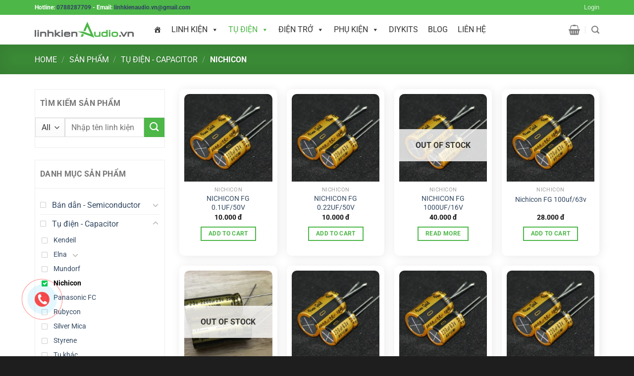

--- FILE ---
content_type: text/html; charset=UTF-8
request_url: https://linhkienaudio.vn/danh-muc/tu-dien-capacitor/nichicon
body_size: 24905
content:
<!DOCTYPE html>
<!--[if IE 9 ]> <html lang="en-US" class="ie9 loading-site no-js"> <![endif]-->
<!--[if IE 8 ]> <html lang="en-US" class="ie8 loading-site no-js"> <![endif]-->
<!--[if (gte IE 9)|!(IE)]><!--><html lang="en-US" class="loading-site no-js"> <!--<![endif]-->
<!-- Global site tag (gtag.js) - Google Analytics -->
<script async src="https://www.googletagmanager.com/gtag/js?id=UA-109896207-1"></script>
<script>
  window.dataLayer = window.dataLayer || [];
  function gtag(){dataLayer.push(arguments);}
  gtag('js', new Date());

  gtag('config', 'UA-109896207-1');
</script>

<head>
	<meta charset="UTF-8" />
	<meta name="viewport" content="width=device-width, initial-scale=1.0, maximum-scale=1.0, user-scalable=no" />

	<link rel="profile" href="http://gmpg.org/xfn/11" />
	<link rel="pingback" href="" />
	<script>(function(html){html.className = html.className.replace(/\bno-js\b/,'js')})(document.documentElement);</script>
<meta name='robots' content='index, follow, max-image-preview:large, max-snippet:-1, max-video-preview:-1' />
	<!-- Pixel Cat Facebook Pixel Code -->
	<script>
	!function(f,b,e,v,n,t,s){if(f.fbq)return;n=f.fbq=function(){n.callMethod?
	n.callMethod.apply(n,arguments):n.queue.push(arguments)};if(!f._fbq)f._fbq=n;
	n.push=n;n.loaded=!0;n.version='2.0';n.queue=[];t=b.createElement(e);t.async=!0;
	t.src=v;s=b.getElementsByTagName(e)[0];s.parentNode.insertBefore(t,s)}(window,
	document,'script','https://connect.facebook.net/en_US/fbevents.js' );
	fbq( 'init', '303112210192411' );	</script>
	<!-- DO NOT MODIFY -->
	<!-- End Facebook Pixel Code -->
	<meta name="viewport" content="width=device-width, initial-scale=1" />
	<!-- This site is optimized with the Yoast SEO plugin v26.8 - https://yoast.com/product/yoast-seo-wordpress/ -->
	<title>Nichicon - linhkienaudio.vn</title>
	<link rel="canonical" href="https://linhkienaudio.vn/danh-muc/tu-dien-capacitor/nichicon" />
	<meta property="og:locale" content="en_US" />
	<meta property="og:type" content="article" />
	<meta property="og:title" content="Nichicon - linhkienaudio.vn" />
	<meta property="og:url" content="https://linhkienaudio.vn/danh-muc/tu-dien-capacitor/nichicon" />
	<meta property="og:site_name" content="linhkienaudio.vn" />
	<meta name="twitter:card" content="summary_large_image" />
	<script type="application/ld+json" class="yoast-schema-graph">{"@context":"https://schema.org","@graph":[{"@type":"CollectionPage","@id":"https://linhkienaudio.vn/danh-muc/tu-dien-capacitor/nichicon","url":"https://linhkienaudio.vn/danh-muc/tu-dien-capacitor/nichicon","name":"Nichicon - linhkienaudio.vn","isPartOf":{"@id":"https://linhkienaudio.vn/#website"},"primaryImageOfPage":{"@id":"https://linhkienaudio.vn/danh-muc/tu-dien-capacitor/nichicon#primaryimage"},"image":{"@id":"https://linhkienaudio.vn/danh-muc/tu-dien-capacitor/nichicon#primaryimage"},"thumbnailUrl":"/wp-content/uploads/2018/04/NichiconFG.jpg","breadcrumb":{"@id":"https://linhkienaudio.vn/danh-muc/tu-dien-capacitor/nichicon#breadcrumb"},"inLanguage":"en-US"},{"@type":"ImageObject","inLanguage":"en-US","@id":"https://linhkienaudio.vn/danh-muc/tu-dien-capacitor/nichicon#primaryimage","url":"/wp-content/uploads/2018/04/NichiconFG.jpg","contentUrl":"/wp-content/uploads/2018/04/NichiconFG.jpg","width":800,"height":800},{"@type":"BreadcrumbList","@id":"https://linhkienaudio.vn/danh-muc/tu-dien-capacitor/nichicon#breadcrumb","itemListElement":[{"@type":"ListItem","position":1,"name":"Home","item":"https://linhkienaudio.vn/"},{"@type":"ListItem","position":2,"name":"Tụ điện - Capacitor","item":"https://linhkienaudio.vn/danh-muc/tu-dien-capacitor"},{"@type":"ListItem","position":3,"name":"Nichicon"}]},{"@type":"WebSite","@id":"https://linhkienaudio.vn/#website","url":"https://linhkienaudio.vn/","name":"linhkienaudio.vn","description":"Chuyên cung cấp linh kiện, phụ kiện Audio chính hãng","potentialAction":[{"@type":"SearchAction","target":{"@type":"EntryPoint","urlTemplate":"https://linhkienaudio.vn/?s={search_term_string}"},"query-input":{"@type":"PropertyValueSpecification","valueRequired":true,"valueName":"search_term_string"}}],"inLanguage":"en-US"}]}</script>
	<!-- / Yoast SEO plugin. -->


<link rel='prefetch' href='/wp-content/themes/flatsome/assets/js/flatsome.js?ver=8e60d746741250b4dd4e' />
<link rel='prefetch' href='/wp-content/themes/flatsome/assets/js/chunk.slider.js?ver=3.19.7' />
<link rel='prefetch' href='/wp-content/themes/flatsome/assets/js/chunk.popups.js?ver=3.19.7' />
<link rel='prefetch' href='/wp-content/themes/flatsome/assets/js/chunk.tooltips.js?ver=3.19.7' />
<link rel='prefetch' href='/wp-content/themes/flatsome/assets/js/woocommerce.js?ver=dd6035ce106022a74757' />
<style id='wp-img-auto-sizes-contain-inline-css' type='text/css'>
img:is([sizes=auto i],[sizes^="auto," i]){contain-intrinsic-size:3000px 1500px}
/*# sourceURL=wp-img-auto-sizes-contain-inline-css */
</style>
<link rel='stylesheet' id='contact-form-7-css' href='https://linhkienaudio.vn/wp-content/plugins/contact-form-7/includes/css/styles.css?ver=6.1.4' type='text/css' media='all' />
<style id='woocommerce-inline-inline-css' type='text/css'>
.woocommerce form .form-row .required { visibility: visible; }
/*# sourceURL=woocommerce-inline-inline-css */
</style>
<link rel='stylesheet' id='megamenu-css' href='https://linhkienaudio.vn/wp-content/uploads/maxmegamenu/style.css?ver=f33966' type='text/css' media='all' />
<link rel='stylesheet' id='dashicons-css' href='https://linhkienaudio.vn/wp-includes/css/dashicons.min.css?ver=6.9' type='text/css' media='all' />
<link rel='stylesheet' id='flatsome-main-css' href='https://linhkienaudio.vn/wp-content/themes/flatsome/assets/css/flatsome.css?ver=3.19.7' type='text/css' media='all' />
<style id='flatsome-main-inline-css' type='text/css'>
@font-face {
				font-family: "fl-icons";
				font-display: block;
				src: url(/wp-content/themes/flatsome/assets/css/icons/fl-icons.eot?v=3.19.7);
				src:
					url(/wp-content/themes/flatsome/assets/css/icons/fl-icons.eot#iefix?v=3.19.7) format("embedded-opentype"),
					url(/wp-content/themes/flatsome/assets/css/icons/fl-icons.woff2?v=3.19.7) format("woff2"),
					url(/wp-content/themes/flatsome/assets/css/icons/fl-icons.ttf?v=3.19.7) format("truetype"),
					url(/wp-content/themes/flatsome/assets/css/icons/fl-icons.woff?v=3.19.7) format("woff"),
					url(/wp-content/themes/flatsome/assets/css/icons/fl-icons.svg?v=3.19.7#fl-icons) format("svg");
			}
/*# sourceURL=flatsome-main-inline-css */
</style>
<link rel='stylesheet' id='flatsome-shop-css' href='https://linhkienaudio.vn/wp-content/themes/flatsome/assets/css/flatsome-shop.css?ver=3.19.7' type='text/css' media='all' />
<link rel='stylesheet' id='nova-alo-call-style-responsive-css' href='https://linhkienaudio.vn/wp-content/plugins/nova-utilities/assets/css/responsive.css?ver=6.9' type='text/css' media='all' />
<link rel='stylesheet' id='nova-alo-call-style-css' href='https://linhkienaudio.vn/wp-content/plugins/nova-utilities/assets/css/style.css?ver=6.9' type='text/css' media='all' />
<link rel='stylesheet' id='nova-style-css' href='https://linhkienaudio.vn/wp-content/themes/linhkienaudio/assets/css/nova-style.css?ver=6.9' type='text/css' media='all' />
<link rel='stylesheet' id='nova-responsive-style-css' href='https://linhkienaudio.vn/wp-content/themes/linhkienaudio/assets/css/responsive.css?ver=6.9' type='text/css' media='all' />
<link rel='stylesheet' id='fontawesome-css' href='https://linhkienaudio.vn/wp-content/themes/linhkienaudio/assets/css/font-awesome.min.css?ver=6.9' type='text/css' media='all' />
<script type="text/javascript" src="https://linhkienaudio.vn/wp-includes/js/jquery/jquery.min.js?ver=3.7.1" id="jquery-core-js"></script>
<script type="text/javascript" src="https://linhkienaudio.vn/wp-content/plugins/woocommerce/assets/js/jquery-blockui/jquery.blockUI.min.js?ver=2.7.0-wc.10.4.3" id="wc-jquery-blockui-js" data-wp-strategy="defer"></script>
<script type="text/javascript" id="wc-add-to-cart-js-extra">
/* <![CDATA[ */
var wc_add_to_cart_params = {"ajax_url":"/wp-admin/admin-ajax.php","wc_ajax_url":"/?wc-ajax=%%endpoint%%","i18n_view_cart":"View cart","cart_url":"https://linhkienaudio.vn/gio-hang","is_cart":"","cart_redirect_after_add":"no"};
//# sourceURL=wc-add-to-cart-js-extra
/* ]]> */
</script>
<script type="text/javascript" src="https://linhkienaudio.vn/wp-content/plugins/woocommerce/assets/js/frontend/add-to-cart.min.js?ver=10.4.3" id="wc-add-to-cart-js" defer="defer" data-wp-strategy="defer"></script>
<script type="text/javascript" src="https://linhkienaudio.vn/wp-content/plugins/woocommerce/assets/js/js-cookie/js.cookie.min.js?ver=2.1.4-wc.10.4.3" id="wc-js-cookie-js" data-wp-strategy="defer"></script>
<link rel="https://api.w.org/" href="https://linhkienaudio.vn/wp-json/" /><link rel="alternate" title="JSON" type="application/json" href="https://linhkienaudio.vn/wp-json/wp/v2/product_cat/51" /><meta property="fb:app_id" content="1522512844477191" /><div id="fb-root"></div>
				<script>(function(d, s, id) {					
				  var js, fjs = d.getElementsByTagName(s)[0];
				  if (d.getElementById(id)) return;
				  js = d.createElement(s); js.id = id;
				  js.src = "https://connect.facebook.net/vi_VN/sdk.js#xfbml=1&version=v2.12&appId=1522512844477191&autoLogAppEvents=1";
				  fjs.parentNode.insertBefore(js, fjs);
				}(document, "script", "facebook-jssdk"));</script>	<noscript><style>.woocommerce-product-gallery{ opacity: 1 !important; }</style></noscript>
	<link rel="icon" href="/wp-content/uploads/2017/11/cropped-LinhKienAudio.vn-2A-32x32.png" sizes="32x32" />
<link rel="icon" href="/wp-content/uploads/2017/11/cropped-LinhKienAudio.vn-2A-192x192.png" sizes="192x192" />
<link rel="apple-touch-icon" href="/wp-content/uploads/2017/11/cropped-LinhKienAudio.vn-2A-180x180.png" />
<meta name="msapplication-TileImage" content="/wp-content/uploads/2017/11/cropped-LinhKienAudio.vn-2A-270x270.png" />
<style id="custom-css" type="text/css">:root {--primary-color: #4db748;--fs-color-primary: #4db748;--fs-color-secondary: #d26e4b;--fs-color-success: #7a9c59;--fs-color-alert: #b20000;--fs-experimental-link-color: #334862;--fs-experimental-link-color-hover: #111;}.tooltipster-base {--tooltip-color: #fff;--tooltip-bg-color: #000;}.off-canvas-right .mfp-content, .off-canvas-left .mfp-content {--drawer-width: 300px;}.off-canvas .mfp-content.off-canvas-cart {--drawer-width: 360px;}.container-width, .full-width .ubermenu-nav, .container, .row{max-width: 1170px}.row.row-collapse{max-width: 1140px}.row.row-small{max-width: 1162.5px}.row.row-large{max-width: 1200px}.header-main{height: 60px}#logo img{max-height: 60px}#logo{width:200px;}.header-bottom{min-height: 50px}.header-top{min-height: 30px}.transparent .header-main{height: 500px}.transparent #logo img{max-height: 500px}.has-transparent + .page-title:first-of-type,.has-transparent + #main > .page-title,.has-transparent + #main > div > .page-title,.has-transparent + #main .page-header-wrapper:first-of-type .page-title{padding-top: 580px;}.transparent .header-wrapper{background-color: #ffffff!important;}.transparent .top-divider{display: none;}.header.show-on-scroll,.stuck .header-main{height:60px!important}.stuck #logo img{max-height: 60px!important}.header-bottom {background-color: #4db748}.header-main .nav > li > a{line-height: 16px }.header-bottom-nav > li > a{line-height: 16px }@media (max-width: 549px) {.header-main{height: 70px}#logo img{max-height: 70px}}.nav-dropdown{font-size:100%}.header-top{background-color:#4db748!important;}body{font-size: 100%;}@media screen and (max-width: 549px){body{font-size: 100%;}}body{font-family: Roboto, sans-serif;}body {font-weight: 400;font-style: normal;}.nav > li > a {font-family: Roboto, sans-serif;}.mobile-sidebar-levels-2 .nav > li > ul > li > a {font-family: Roboto, sans-serif;}.nav > li > a,.mobile-sidebar-levels-2 .nav > li > ul > li > a {font-weight: 700;font-style: normal;}h1,h2,h3,h4,h5,h6,.heading-font, .off-canvas-center .nav-sidebar.nav-vertical > li > a{font-family: Roboto, sans-serif;}h1,h2,h3,h4,h5,h6,.heading-font,.banner h1,.banner h2 {font-weight: 700;font-style: normal;}.alt-font{font-family: "Dancing Script", sans-serif;}.alt-font {font-weight: 400!important;font-style: normal!important;}.header:not(.transparent) .header-nav-main.nav > li > a:hover,.header:not(.transparent) .header-nav-main.nav > li.active > a,.header:not(.transparent) .header-nav-main.nav > li.current > a,.header:not(.transparent) .header-nav-main.nav > li > a.active,.header:not(.transparent) .header-nav-main.nav > li > a.current{color: #4db748;}.header-nav-main.nav-line-bottom > li > a:before,.header-nav-main.nav-line-grow > li > a:before,.header-nav-main.nav-line > li > a:before,.header-nav-main.nav-box > li > a:hover,.header-nav-main.nav-box > li.active > a,.header-nav-main.nav-pills > li > a:hover,.header-nav-main.nav-pills > li.active > a{color:#FFF!important;background-color: #4db748;}@media screen and (min-width: 550px){.products .box-vertical .box-image{min-width: 247px!important;width: 247px!important;}}.footer-1{background-color: #000000}.footer-2{background-color: #141414}.absolute-footer, html{background-color: #1e1e1e}.nav-vertical-fly-out > li + li {border-top-width: 1px; border-top-style: solid;}.label-new.menu-item > a:after{content:"New";}.label-hot.menu-item > a:after{content:"Hot";}.label-sale.menu-item > a:after{content:"Sale";}.label-popular.menu-item > a:after{content:"Popular";}</style><style id="kirki-inline-styles">/* cyrillic-ext */
@font-face {
  font-family: 'Roboto';
  font-style: normal;
  font-weight: 400;
  font-stretch: 100%;
  font-display: swap;
  src: url(https://linhkienaudio.vn/wp-content/fonts/roboto/KFO7CnqEu92Fr1ME7kSn66aGLdTylUAMa3GUBGEe.woff2) format('woff2');
  unicode-range: U+0460-052F, U+1C80-1C8A, U+20B4, U+2DE0-2DFF, U+A640-A69F, U+FE2E-FE2F;
}
/* cyrillic */
@font-face {
  font-family: 'Roboto';
  font-style: normal;
  font-weight: 400;
  font-stretch: 100%;
  font-display: swap;
  src: url(https://linhkienaudio.vn/wp-content/fonts/roboto/KFO7CnqEu92Fr1ME7kSn66aGLdTylUAMa3iUBGEe.woff2) format('woff2');
  unicode-range: U+0301, U+0400-045F, U+0490-0491, U+04B0-04B1, U+2116;
}
/* greek-ext */
@font-face {
  font-family: 'Roboto';
  font-style: normal;
  font-weight: 400;
  font-stretch: 100%;
  font-display: swap;
  src: url(https://linhkienaudio.vn/wp-content/fonts/roboto/KFO7CnqEu92Fr1ME7kSn66aGLdTylUAMa3CUBGEe.woff2) format('woff2');
  unicode-range: U+1F00-1FFF;
}
/* greek */
@font-face {
  font-family: 'Roboto';
  font-style: normal;
  font-weight: 400;
  font-stretch: 100%;
  font-display: swap;
  src: url(https://linhkienaudio.vn/wp-content/fonts/roboto/KFO7CnqEu92Fr1ME7kSn66aGLdTylUAMa3-UBGEe.woff2) format('woff2');
  unicode-range: U+0370-0377, U+037A-037F, U+0384-038A, U+038C, U+038E-03A1, U+03A3-03FF;
}
/* math */
@font-face {
  font-family: 'Roboto';
  font-style: normal;
  font-weight: 400;
  font-stretch: 100%;
  font-display: swap;
  src: url(https://linhkienaudio.vn/wp-content/fonts/roboto/KFO7CnqEu92Fr1ME7kSn66aGLdTylUAMawCUBGEe.woff2) format('woff2');
  unicode-range: U+0302-0303, U+0305, U+0307-0308, U+0310, U+0312, U+0315, U+031A, U+0326-0327, U+032C, U+032F-0330, U+0332-0333, U+0338, U+033A, U+0346, U+034D, U+0391-03A1, U+03A3-03A9, U+03B1-03C9, U+03D1, U+03D5-03D6, U+03F0-03F1, U+03F4-03F5, U+2016-2017, U+2034-2038, U+203C, U+2040, U+2043, U+2047, U+2050, U+2057, U+205F, U+2070-2071, U+2074-208E, U+2090-209C, U+20D0-20DC, U+20E1, U+20E5-20EF, U+2100-2112, U+2114-2115, U+2117-2121, U+2123-214F, U+2190, U+2192, U+2194-21AE, U+21B0-21E5, U+21F1-21F2, U+21F4-2211, U+2213-2214, U+2216-22FF, U+2308-230B, U+2310, U+2319, U+231C-2321, U+2336-237A, U+237C, U+2395, U+239B-23B7, U+23D0, U+23DC-23E1, U+2474-2475, U+25AF, U+25B3, U+25B7, U+25BD, U+25C1, U+25CA, U+25CC, U+25FB, U+266D-266F, U+27C0-27FF, U+2900-2AFF, U+2B0E-2B11, U+2B30-2B4C, U+2BFE, U+3030, U+FF5B, U+FF5D, U+1D400-1D7FF, U+1EE00-1EEFF;
}
/* symbols */
@font-face {
  font-family: 'Roboto';
  font-style: normal;
  font-weight: 400;
  font-stretch: 100%;
  font-display: swap;
  src: url(https://linhkienaudio.vn/wp-content/fonts/roboto/KFO7CnqEu92Fr1ME7kSn66aGLdTylUAMaxKUBGEe.woff2) format('woff2');
  unicode-range: U+0001-000C, U+000E-001F, U+007F-009F, U+20DD-20E0, U+20E2-20E4, U+2150-218F, U+2190, U+2192, U+2194-2199, U+21AF, U+21E6-21F0, U+21F3, U+2218-2219, U+2299, U+22C4-22C6, U+2300-243F, U+2440-244A, U+2460-24FF, U+25A0-27BF, U+2800-28FF, U+2921-2922, U+2981, U+29BF, U+29EB, U+2B00-2BFF, U+4DC0-4DFF, U+FFF9-FFFB, U+10140-1018E, U+10190-1019C, U+101A0, U+101D0-101FD, U+102E0-102FB, U+10E60-10E7E, U+1D2C0-1D2D3, U+1D2E0-1D37F, U+1F000-1F0FF, U+1F100-1F1AD, U+1F1E6-1F1FF, U+1F30D-1F30F, U+1F315, U+1F31C, U+1F31E, U+1F320-1F32C, U+1F336, U+1F378, U+1F37D, U+1F382, U+1F393-1F39F, U+1F3A7-1F3A8, U+1F3AC-1F3AF, U+1F3C2, U+1F3C4-1F3C6, U+1F3CA-1F3CE, U+1F3D4-1F3E0, U+1F3ED, U+1F3F1-1F3F3, U+1F3F5-1F3F7, U+1F408, U+1F415, U+1F41F, U+1F426, U+1F43F, U+1F441-1F442, U+1F444, U+1F446-1F449, U+1F44C-1F44E, U+1F453, U+1F46A, U+1F47D, U+1F4A3, U+1F4B0, U+1F4B3, U+1F4B9, U+1F4BB, U+1F4BF, U+1F4C8-1F4CB, U+1F4D6, U+1F4DA, U+1F4DF, U+1F4E3-1F4E6, U+1F4EA-1F4ED, U+1F4F7, U+1F4F9-1F4FB, U+1F4FD-1F4FE, U+1F503, U+1F507-1F50B, U+1F50D, U+1F512-1F513, U+1F53E-1F54A, U+1F54F-1F5FA, U+1F610, U+1F650-1F67F, U+1F687, U+1F68D, U+1F691, U+1F694, U+1F698, U+1F6AD, U+1F6B2, U+1F6B9-1F6BA, U+1F6BC, U+1F6C6-1F6CF, U+1F6D3-1F6D7, U+1F6E0-1F6EA, U+1F6F0-1F6F3, U+1F6F7-1F6FC, U+1F700-1F7FF, U+1F800-1F80B, U+1F810-1F847, U+1F850-1F859, U+1F860-1F887, U+1F890-1F8AD, U+1F8B0-1F8BB, U+1F8C0-1F8C1, U+1F900-1F90B, U+1F93B, U+1F946, U+1F984, U+1F996, U+1F9E9, U+1FA00-1FA6F, U+1FA70-1FA7C, U+1FA80-1FA89, U+1FA8F-1FAC6, U+1FACE-1FADC, U+1FADF-1FAE9, U+1FAF0-1FAF8, U+1FB00-1FBFF;
}
/* vietnamese */
@font-face {
  font-family: 'Roboto';
  font-style: normal;
  font-weight: 400;
  font-stretch: 100%;
  font-display: swap;
  src: url(https://linhkienaudio.vn/wp-content/fonts/roboto/KFO7CnqEu92Fr1ME7kSn66aGLdTylUAMa3OUBGEe.woff2) format('woff2');
  unicode-range: U+0102-0103, U+0110-0111, U+0128-0129, U+0168-0169, U+01A0-01A1, U+01AF-01B0, U+0300-0301, U+0303-0304, U+0308-0309, U+0323, U+0329, U+1EA0-1EF9, U+20AB;
}
/* latin-ext */
@font-face {
  font-family: 'Roboto';
  font-style: normal;
  font-weight: 400;
  font-stretch: 100%;
  font-display: swap;
  src: url(https://linhkienaudio.vn/wp-content/fonts/roboto/KFO7CnqEu92Fr1ME7kSn66aGLdTylUAMa3KUBGEe.woff2) format('woff2');
  unicode-range: U+0100-02BA, U+02BD-02C5, U+02C7-02CC, U+02CE-02D7, U+02DD-02FF, U+0304, U+0308, U+0329, U+1D00-1DBF, U+1E00-1E9F, U+1EF2-1EFF, U+2020, U+20A0-20AB, U+20AD-20C0, U+2113, U+2C60-2C7F, U+A720-A7FF;
}
/* latin */
@font-face {
  font-family: 'Roboto';
  font-style: normal;
  font-weight: 400;
  font-stretch: 100%;
  font-display: swap;
  src: url(https://linhkienaudio.vn/wp-content/fonts/roboto/KFO7CnqEu92Fr1ME7kSn66aGLdTylUAMa3yUBA.woff2) format('woff2');
  unicode-range: U+0000-00FF, U+0131, U+0152-0153, U+02BB-02BC, U+02C6, U+02DA, U+02DC, U+0304, U+0308, U+0329, U+2000-206F, U+20AC, U+2122, U+2191, U+2193, U+2212, U+2215, U+FEFF, U+FFFD;
}
/* cyrillic-ext */
@font-face {
  font-family: 'Roboto';
  font-style: normal;
  font-weight: 700;
  font-stretch: 100%;
  font-display: swap;
  src: url(https://linhkienaudio.vn/wp-content/fonts/roboto/KFO7CnqEu92Fr1ME7kSn66aGLdTylUAMa3GUBGEe.woff2) format('woff2');
  unicode-range: U+0460-052F, U+1C80-1C8A, U+20B4, U+2DE0-2DFF, U+A640-A69F, U+FE2E-FE2F;
}
/* cyrillic */
@font-face {
  font-family: 'Roboto';
  font-style: normal;
  font-weight: 700;
  font-stretch: 100%;
  font-display: swap;
  src: url(https://linhkienaudio.vn/wp-content/fonts/roboto/KFO7CnqEu92Fr1ME7kSn66aGLdTylUAMa3iUBGEe.woff2) format('woff2');
  unicode-range: U+0301, U+0400-045F, U+0490-0491, U+04B0-04B1, U+2116;
}
/* greek-ext */
@font-face {
  font-family: 'Roboto';
  font-style: normal;
  font-weight: 700;
  font-stretch: 100%;
  font-display: swap;
  src: url(https://linhkienaudio.vn/wp-content/fonts/roboto/KFO7CnqEu92Fr1ME7kSn66aGLdTylUAMa3CUBGEe.woff2) format('woff2');
  unicode-range: U+1F00-1FFF;
}
/* greek */
@font-face {
  font-family: 'Roboto';
  font-style: normal;
  font-weight: 700;
  font-stretch: 100%;
  font-display: swap;
  src: url(https://linhkienaudio.vn/wp-content/fonts/roboto/KFO7CnqEu92Fr1ME7kSn66aGLdTylUAMa3-UBGEe.woff2) format('woff2');
  unicode-range: U+0370-0377, U+037A-037F, U+0384-038A, U+038C, U+038E-03A1, U+03A3-03FF;
}
/* math */
@font-face {
  font-family: 'Roboto';
  font-style: normal;
  font-weight: 700;
  font-stretch: 100%;
  font-display: swap;
  src: url(https://linhkienaudio.vn/wp-content/fonts/roboto/KFO7CnqEu92Fr1ME7kSn66aGLdTylUAMawCUBGEe.woff2) format('woff2');
  unicode-range: U+0302-0303, U+0305, U+0307-0308, U+0310, U+0312, U+0315, U+031A, U+0326-0327, U+032C, U+032F-0330, U+0332-0333, U+0338, U+033A, U+0346, U+034D, U+0391-03A1, U+03A3-03A9, U+03B1-03C9, U+03D1, U+03D5-03D6, U+03F0-03F1, U+03F4-03F5, U+2016-2017, U+2034-2038, U+203C, U+2040, U+2043, U+2047, U+2050, U+2057, U+205F, U+2070-2071, U+2074-208E, U+2090-209C, U+20D0-20DC, U+20E1, U+20E5-20EF, U+2100-2112, U+2114-2115, U+2117-2121, U+2123-214F, U+2190, U+2192, U+2194-21AE, U+21B0-21E5, U+21F1-21F2, U+21F4-2211, U+2213-2214, U+2216-22FF, U+2308-230B, U+2310, U+2319, U+231C-2321, U+2336-237A, U+237C, U+2395, U+239B-23B7, U+23D0, U+23DC-23E1, U+2474-2475, U+25AF, U+25B3, U+25B7, U+25BD, U+25C1, U+25CA, U+25CC, U+25FB, U+266D-266F, U+27C0-27FF, U+2900-2AFF, U+2B0E-2B11, U+2B30-2B4C, U+2BFE, U+3030, U+FF5B, U+FF5D, U+1D400-1D7FF, U+1EE00-1EEFF;
}
/* symbols */
@font-face {
  font-family: 'Roboto';
  font-style: normal;
  font-weight: 700;
  font-stretch: 100%;
  font-display: swap;
  src: url(https://linhkienaudio.vn/wp-content/fonts/roboto/KFO7CnqEu92Fr1ME7kSn66aGLdTylUAMaxKUBGEe.woff2) format('woff2');
  unicode-range: U+0001-000C, U+000E-001F, U+007F-009F, U+20DD-20E0, U+20E2-20E4, U+2150-218F, U+2190, U+2192, U+2194-2199, U+21AF, U+21E6-21F0, U+21F3, U+2218-2219, U+2299, U+22C4-22C6, U+2300-243F, U+2440-244A, U+2460-24FF, U+25A0-27BF, U+2800-28FF, U+2921-2922, U+2981, U+29BF, U+29EB, U+2B00-2BFF, U+4DC0-4DFF, U+FFF9-FFFB, U+10140-1018E, U+10190-1019C, U+101A0, U+101D0-101FD, U+102E0-102FB, U+10E60-10E7E, U+1D2C0-1D2D3, U+1D2E0-1D37F, U+1F000-1F0FF, U+1F100-1F1AD, U+1F1E6-1F1FF, U+1F30D-1F30F, U+1F315, U+1F31C, U+1F31E, U+1F320-1F32C, U+1F336, U+1F378, U+1F37D, U+1F382, U+1F393-1F39F, U+1F3A7-1F3A8, U+1F3AC-1F3AF, U+1F3C2, U+1F3C4-1F3C6, U+1F3CA-1F3CE, U+1F3D4-1F3E0, U+1F3ED, U+1F3F1-1F3F3, U+1F3F5-1F3F7, U+1F408, U+1F415, U+1F41F, U+1F426, U+1F43F, U+1F441-1F442, U+1F444, U+1F446-1F449, U+1F44C-1F44E, U+1F453, U+1F46A, U+1F47D, U+1F4A3, U+1F4B0, U+1F4B3, U+1F4B9, U+1F4BB, U+1F4BF, U+1F4C8-1F4CB, U+1F4D6, U+1F4DA, U+1F4DF, U+1F4E3-1F4E6, U+1F4EA-1F4ED, U+1F4F7, U+1F4F9-1F4FB, U+1F4FD-1F4FE, U+1F503, U+1F507-1F50B, U+1F50D, U+1F512-1F513, U+1F53E-1F54A, U+1F54F-1F5FA, U+1F610, U+1F650-1F67F, U+1F687, U+1F68D, U+1F691, U+1F694, U+1F698, U+1F6AD, U+1F6B2, U+1F6B9-1F6BA, U+1F6BC, U+1F6C6-1F6CF, U+1F6D3-1F6D7, U+1F6E0-1F6EA, U+1F6F0-1F6F3, U+1F6F7-1F6FC, U+1F700-1F7FF, U+1F800-1F80B, U+1F810-1F847, U+1F850-1F859, U+1F860-1F887, U+1F890-1F8AD, U+1F8B0-1F8BB, U+1F8C0-1F8C1, U+1F900-1F90B, U+1F93B, U+1F946, U+1F984, U+1F996, U+1F9E9, U+1FA00-1FA6F, U+1FA70-1FA7C, U+1FA80-1FA89, U+1FA8F-1FAC6, U+1FACE-1FADC, U+1FADF-1FAE9, U+1FAF0-1FAF8, U+1FB00-1FBFF;
}
/* vietnamese */
@font-face {
  font-family: 'Roboto';
  font-style: normal;
  font-weight: 700;
  font-stretch: 100%;
  font-display: swap;
  src: url(https://linhkienaudio.vn/wp-content/fonts/roboto/KFO7CnqEu92Fr1ME7kSn66aGLdTylUAMa3OUBGEe.woff2) format('woff2');
  unicode-range: U+0102-0103, U+0110-0111, U+0128-0129, U+0168-0169, U+01A0-01A1, U+01AF-01B0, U+0300-0301, U+0303-0304, U+0308-0309, U+0323, U+0329, U+1EA0-1EF9, U+20AB;
}
/* latin-ext */
@font-face {
  font-family: 'Roboto';
  font-style: normal;
  font-weight: 700;
  font-stretch: 100%;
  font-display: swap;
  src: url(https://linhkienaudio.vn/wp-content/fonts/roboto/KFO7CnqEu92Fr1ME7kSn66aGLdTylUAMa3KUBGEe.woff2) format('woff2');
  unicode-range: U+0100-02BA, U+02BD-02C5, U+02C7-02CC, U+02CE-02D7, U+02DD-02FF, U+0304, U+0308, U+0329, U+1D00-1DBF, U+1E00-1E9F, U+1EF2-1EFF, U+2020, U+20A0-20AB, U+20AD-20C0, U+2113, U+2C60-2C7F, U+A720-A7FF;
}
/* latin */
@font-face {
  font-family: 'Roboto';
  font-style: normal;
  font-weight: 700;
  font-stretch: 100%;
  font-display: swap;
  src: url(https://linhkienaudio.vn/wp-content/fonts/roboto/KFO7CnqEu92Fr1ME7kSn66aGLdTylUAMa3yUBA.woff2) format('woff2');
  unicode-range: U+0000-00FF, U+0131, U+0152-0153, U+02BB-02BC, U+02C6, U+02DA, U+02DC, U+0304, U+0308, U+0329, U+2000-206F, U+20AC, U+2122, U+2191, U+2193, U+2212, U+2215, U+FEFF, U+FFFD;
}/* vietnamese */
@font-face {
  font-family: 'Dancing Script';
  font-style: normal;
  font-weight: 400;
  font-display: swap;
  src: url(https://linhkienaudio.vn/wp-content/fonts/dancing-script/If2cXTr6YS-zF4S-kcSWSVi_sxjsohD9F50Ruu7BMSo3Rep8ltA.woff2) format('woff2');
  unicode-range: U+0102-0103, U+0110-0111, U+0128-0129, U+0168-0169, U+01A0-01A1, U+01AF-01B0, U+0300-0301, U+0303-0304, U+0308-0309, U+0323, U+0329, U+1EA0-1EF9, U+20AB;
}
/* latin-ext */
@font-face {
  font-family: 'Dancing Script';
  font-style: normal;
  font-weight: 400;
  font-display: swap;
  src: url(https://linhkienaudio.vn/wp-content/fonts/dancing-script/If2cXTr6YS-zF4S-kcSWSVi_sxjsohD9F50Ruu7BMSo3ROp8ltA.woff2) format('woff2');
  unicode-range: U+0100-02BA, U+02BD-02C5, U+02C7-02CC, U+02CE-02D7, U+02DD-02FF, U+0304, U+0308, U+0329, U+1D00-1DBF, U+1E00-1E9F, U+1EF2-1EFF, U+2020, U+20A0-20AB, U+20AD-20C0, U+2113, U+2C60-2C7F, U+A720-A7FF;
}
/* latin */
@font-face {
  font-family: 'Dancing Script';
  font-style: normal;
  font-weight: 400;
  font-display: swap;
  src: url(https://linhkienaudio.vn/wp-content/fonts/dancing-script/If2cXTr6YS-zF4S-kcSWSVi_sxjsohD9F50Ruu7BMSo3Sup8.woff2) format('woff2');
  unicode-range: U+0000-00FF, U+0131, U+0152-0153, U+02BB-02BC, U+02C6, U+02DA, U+02DC, U+0304, U+0308, U+0329, U+2000-206F, U+20AC, U+2122, U+2191, U+2193, U+2212, U+2215, U+FEFF, U+FFFD;
}</style><style type="text/css">/** Mega Menu CSS: fs **/</style>
	
<link rel='stylesheet' id='wc-blocks-style-css' href='https://linhkienaudio.vn/wp-content/plugins/woocommerce/assets/client/blocks/wc-blocks.css?ver=wc-10.4.3' type='text/css' media='all' />
<style id='global-styles-inline-css' type='text/css'>
:root{--wp--preset--aspect-ratio--square: 1;--wp--preset--aspect-ratio--4-3: 4/3;--wp--preset--aspect-ratio--3-4: 3/4;--wp--preset--aspect-ratio--3-2: 3/2;--wp--preset--aspect-ratio--2-3: 2/3;--wp--preset--aspect-ratio--16-9: 16/9;--wp--preset--aspect-ratio--9-16: 9/16;--wp--preset--color--black: #000000;--wp--preset--color--cyan-bluish-gray: #abb8c3;--wp--preset--color--white: #ffffff;--wp--preset--color--pale-pink: #f78da7;--wp--preset--color--vivid-red: #cf2e2e;--wp--preset--color--luminous-vivid-orange: #ff6900;--wp--preset--color--luminous-vivid-amber: #fcb900;--wp--preset--color--light-green-cyan: #7bdcb5;--wp--preset--color--vivid-green-cyan: #00d084;--wp--preset--color--pale-cyan-blue: #8ed1fc;--wp--preset--color--vivid-cyan-blue: #0693e3;--wp--preset--color--vivid-purple: #9b51e0;--wp--preset--color--primary: #4db748;--wp--preset--color--secondary: #d26e4b;--wp--preset--color--success: #7a9c59;--wp--preset--color--alert: #b20000;--wp--preset--gradient--vivid-cyan-blue-to-vivid-purple: linear-gradient(135deg,rgb(6,147,227) 0%,rgb(155,81,224) 100%);--wp--preset--gradient--light-green-cyan-to-vivid-green-cyan: linear-gradient(135deg,rgb(122,220,180) 0%,rgb(0,208,130) 100%);--wp--preset--gradient--luminous-vivid-amber-to-luminous-vivid-orange: linear-gradient(135deg,rgb(252,185,0) 0%,rgb(255,105,0) 100%);--wp--preset--gradient--luminous-vivid-orange-to-vivid-red: linear-gradient(135deg,rgb(255,105,0) 0%,rgb(207,46,46) 100%);--wp--preset--gradient--very-light-gray-to-cyan-bluish-gray: linear-gradient(135deg,rgb(238,238,238) 0%,rgb(169,184,195) 100%);--wp--preset--gradient--cool-to-warm-spectrum: linear-gradient(135deg,rgb(74,234,220) 0%,rgb(151,120,209) 20%,rgb(207,42,186) 40%,rgb(238,44,130) 60%,rgb(251,105,98) 80%,rgb(254,248,76) 100%);--wp--preset--gradient--blush-light-purple: linear-gradient(135deg,rgb(255,206,236) 0%,rgb(152,150,240) 100%);--wp--preset--gradient--blush-bordeaux: linear-gradient(135deg,rgb(254,205,165) 0%,rgb(254,45,45) 50%,rgb(107,0,62) 100%);--wp--preset--gradient--luminous-dusk: linear-gradient(135deg,rgb(255,203,112) 0%,rgb(199,81,192) 50%,rgb(65,88,208) 100%);--wp--preset--gradient--pale-ocean: linear-gradient(135deg,rgb(255,245,203) 0%,rgb(182,227,212) 50%,rgb(51,167,181) 100%);--wp--preset--gradient--electric-grass: linear-gradient(135deg,rgb(202,248,128) 0%,rgb(113,206,126) 100%);--wp--preset--gradient--midnight: linear-gradient(135deg,rgb(2,3,129) 0%,rgb(40,116,252) 100%);--wp--preset--font-size--small: 13px;--wp--preset--font-size--medium: 20px;--wp--preset--font-size--large: 36px;--wp--preset--font-size--x-large: 42px;--wp--preset--spacing--20: 0.44rem;--wp--preset--spacing--30: 0.67rem;--wp--preset--spacing--40: 1rem;--wp--preset--spacing--50: 1.5rem;--wp--preset--spacing--60: 2.25rem;--wp--preset--spacing--70: 3.38rem;--wp--preset--spacing--80: 5.06rem;--wp--preset--shadow--natural: 6px 6px 9px rgba(0, 0, 0, 0.2);--wp--preset--shadow--deep: 12px 12px 50px rgba(0, 0, 0, 0.4);--wp--preset--shadow--sharp: 6px 6px 0px rgba(0, 0, 0, 0.2);--wp--preset--shadow--outlined: 6px 6px 0px -3px rgb(255, 255, 255), 6px 6px rgb(0, 0, 0);--wp--preset--shadow--crisp: 6px 6px 0px rgb(0, 0, 0);}:where(body) { margin: 0; }.wp-site-blocks > .alignleft { float: left; margin-right: 2em; }.wp-site-blocks > .alignright { float: right; margin-left: 2em; }.wp-site-blocks > .aligncenter { justify-content: center; margin-left: auto; margin-right: auto; }:where(.is-layout-flex){gap: 0.5em;}:where(.is-layout-grid){gap: 0.5em;}.is-layout-flow > .alignleft{float: left;margin-inline-start: 0;margin-inline-end: 2em;}.is-layout-flow > .alignright{float: right;margin-inline-start: 2em;margin-inline-end: 0;}.is-layout-flow > .aligncenter{margin-left: auto !important;margin-right: auto !important;}.is-layout-constrained > .alignleft{float: left;margin-inline-start: 0;margin-inline-end: 2em;}.is-layout-constrained > .alignright{float: right;margin-inline-start: 2em;margin-inline-end: 0;}.is-layout-constrained > .aligncenter{margin-left: auto !important;margin-right: auto !important;}.is-layout-constrained > :where(:not(.alignleft):not(.alignright):not(.alignfull)){margin-left: auto !important;margin-right: auto !important;}body .is-layout-flex{display: flex;}.is-layout-flex{flex-wrap: wrap;align-items: center;}.is-layout-flex > :is(*, div){margin: 0;}body .is-layout-grid{display: grid;}.is-layout-grid > :is(*, div){margin: 0;}body{padding-top: 0px;padding-right: 0px;padding-bottom: 0px;padding-left: 0px;}a:where(:not(.wp-element-button)){text-decoration: none;}:root :where(.wp-element-button, .wp-block-button__link){background-color: #32373c;border-width: 0;color: #fff;font-family: inherit;font-size: inherit;font-style: inherit;font-weight: inherit;letter-spacing: inherit;line-height: inherit;padding-top: calc(0.667em + 2px);padding-right: calc(1.333em + 2px);padding-bottom: calc(0.667em + 2px);padding-left: calc(1.333em + 2px);text-decoration: none;text-transform: inherit;}.has-black-color{color: var(--wp--preset--color--black) !important;}.has-cyan-bluish-gray-color{color: var(--wp--preset--color--cyan-bluish-gray) !important;}.has-white-color{color: var(--wp--preset--color--white) !important;}.has-pale-pink-color{color: var(--wp--preset--color--pale-pink) !important;}.has-vivid-red-color{color: var(--wp--preset--color--vivid-red) !important;}.has-luminous-vivid-orange-color{color: var(--wp--preset--color--luminous-vivid-orange) !important;}.has-luminous-vivid-amber-color{color: var(--wp--preset--color--luminous-vivid-amber) !important;}.has-light-green-cyan-color{color: var(--wp--preset--color--light-green-cyan) !important;}.has-vivid-green-cyan-color{color: var(--wp--preset--color--vivid-green-cyan) !important;}.has-pale-cyan-blue-color{color: var(--wp--preset--color--pale-cyan-blue) !important;}.has-vivid-cyan-blue-color{color: var(--wp--preset--color--vivid-cyan-blue) !important;}.has-vivid-purple-color{color: var(--wp--preset--color--vivid-purple) !important;}.has-primary-color{color: var(--wp--preset--color--primary) !important;}.has-secondary-color{color: var(--wp--preset--color--secondary) !important;}.has-success-color{color: var(--wp--preset--color--success) !important;}.has-alert-color{color: var(--wp--preset--color--alert) !important;}.has-black-background-color{background-color: var(--wp--preset--color--black) !important;}.has-cyan-bluish-gray-background-color{background-color: var(--wp--preset--color--cyan-bluish-gray) !important;}.has-white-background-color{background-color: var(--wp--preset--color--white) !important;}.has-pale-pink-background-color{background-color: var(--wp--preset--color--pale-pink) !important;}.has-vivid-red-background-color{background-color: var(--wp--preset--color--vivid-red) !important;}.has-luminous-vivid-orange-background-color{background-color: var(--wp--preset--color--luminous-vivid-orange) !important;}.has-luminous-vivid-amber-background-color{background-color: var(--wp--preset--color--luminous-vivid-amber) !important;}.has-light-green-cyan-background-color{background-color: var(--wp--preset--color--light-green-cyan) !important;}.has-vivid-green-cyan-background-color{background-color: var(--wp--preset--color--vivid-green-cyan) !important;}.has-pale-cyan-blue-background-color{background-color: var(--wp--preset--color--pale-cyan-blue) !important;}.has-vivid-cyan-blue-background-color{background-color: var(--wp--preset--color--vivid-cyan-blue) !important;}.has-vivid-purple-background-color{background-color: var(--wp--preset--color--vivid-purple) !important;}.has-primary-background-color{background-color: var(--wp--preset--color--primary) !important;}.has-secondary-background-color{background-color: var(--wp--preset--color--secondary) !important;}.has-success-background-color{background-color: var(--wp--preset--color--success) !important;}.has-alert-background-color{background-color: var(--wp--preset--color--alert) !important;}.has-black-border-color{border-color: var(--wp--preset--color--black) !important;}.has-cyan-bluish-gray-border-color{border-color: var(--wp--preset--color--cyan-bluish-gray) !important;}.has-white-border-color{border-color: var(--wp--preset--color--white) !important;}.has-pale-pink-border-color{border-color: var(--wp--preset--color--pale-pink) !important;}.has-vivid-red-border-color{border-color: var(--wp--preset--color--vivid-red) !important;}.has-luminous-vivid-orange-border-color{border-color: var(--wp--preset--color--luminous-vivid-orange) !important;}.has-luminous-vivid-amber-border-color{border-color: var(--wp--preset--color--luminous-vivid-amber) !important;}.has-light-green-cyan-border-color{border-color: var(--wp--preset--color--light-green-cyan) !important;}.has-vivid-green-cyan-border-color{border-color: var(--wp--preset--color--vivid-green-cyan) !important;}.has-pale-cyan-blue-border-color{border-color: var(--wp--preset--color--pale-cyan-blue) !important;}.has-vivid-cyan-blue-border-color{border-color: var(--wp--preset--color--vivid-cyan-blue) !important;}.has-vivid-purple-border-color{border-color: var(--wp--preset--color--vivid-purple) !important;}.has-primary-border-color{border-color: var(--wp--preset--color--primary) !important;}.has-secondary-border-color{border-color: var(--wp--preset--color--secondary) !important;}.has-success-border-color{border-color: var(--wp--preset--color--success) !important;}.has-alert-border-color{border-color: var(--wp--preset--color--alert) !important;}.has-vivid-cyan-blue-to-vivid-purple-gradient-background{background: var(--wp--preset--gradient--vivid-cyan-blue-to-vivid-purple) !important;}.has-light-green-cyan-to-vivid-green-cyan-gradient-background{background: var(--wp--preset--gradient--light-green-cyan-to-vivid-green-cyan) !important;}.has-luminous-vivid-amber-to-luminous-vivid-orange-gradient-background{background: var(--wp--preset--gradient--luminous-vivid-amber-to-luminous-vivid-orange) !important;}.has-luminous-vivid-orange-to-vivid-red-gradient-background{background: var(--wp--preset--gradient--luminous-vivid-orange-to-vivid-red) !important;}.has-very-light-gray-to-cyan-bluish-gray-gradient-background{background: var(--wp--preset--gradient--very-light-gray-to-cyan-bluish-gray) !important;}.has-cool-to-warm-spectrum-gradient-background{background: var(--wp--preset--gradient--cool-to-warm-spectrum) !important;}.has-blush-light-purple-gradient-background{background: var(--wp--preset--gradient--blush-light-purple) !important;}.has-blush-bordeaux-gradient-background{background: var(--wp--preset--gradient--blush-bordeaux) !important;}.has-luminous-dusk-gradient-background{background: var(--wp--preset--gradient--luminous-dusk) !important;}.has-pale-ocean-gradient-background{background: var(--wp--preset--gradient--pale-ocean) !important;}.has-electric-grass-gradient-background{background: var(--wp--preset--gradient--electric-grass) !important;}.has-midnight-gradient-background{background: var(--wp--preset--gradient--midnight) !important;}.has-small-font-size{font-size: var(--wp--preset--font-size--small) !important;}.has-medium-font-size{font-size: var(--wp--preset--font-size--medium) !important;}.has-large-font-size{font-size: var(--wp--preset--font-size--large) !important;}.has-x-large-font-size{font-size: var(--wp--preset--font-size--x-large) !important;}
/*# sourceURL=global-styles-inline-css */
</style>
</head>

<body class="archive tax-product_cat term-nichicon term-51 wp-theme-flatsome wp-child-theme-linhkienaudio theme-flatsome woocommerce woocommerce-page woocommerce-no-js mega-menu-primary lightbox nav-dropdown-has-shadow nav-dropdown-has-border ux-shop-ajax-filters">
		
<a class="skip-link screen-reader-text" href="#main">Skip to content</a>

<div id="wrapper">


<header id="header" class="header has-sticky sticky-jump">
   <div class="header-wrapper">
	<div id="top-bar" class="header-top hide-for-sticky nav-dark hide-for-medium">
    <div class="flex-row container">
      <div class="flex-col hide-for-medium flex-left">
          <ul class="nav nav-left medium-nav-center nav-small  nav-">
              <li class="html custom html_topbar_left"><strong>Hotline: <a href="tel:0788287709">0788287709</a> - Email: <a href="mailto:linhkienaudio.vn@gmail.com">linhkienaudio.vn@gmail.com</a></strong></li>          </ul>
      </div>

      <div class="flex-col hide-for-medium flex-center">
          <ul class="nav nav-center nav-small  nav-">
                        </ul>
      </div>

      <div class="flex-col hide-for-medium flex-right">
         <ul class="nav top-bar-nav nav-right nav-small  nav-">
              
<li class="account-item has-icon" >

	<a href="https://linhkienaudio.vn/tai-khoan" class="nav-top-link nav-top-not-logged-in is-small" title="Login" data-open="#login-form-popup" >
					<span>
			Login			</span>
				</a>




</li>
          </ul>
      </div>

      
    </div>
</div>
<div id="masthead" class="header-main ">
      <div class="header-inner flex-row container logo-left medium-logo-center" role="navigation">

          <!-- Logo -->
          <div id="logo" class="flex-col logo">
            
<!-- Header logo -->
<a href="https://linhkienaudio.vn/" title="linhkienaudio.vn - Chuyên cung cấp linh kiện, phụ kiện Audio chính hãng" rel="home">
		<img width="672" height="110" src="/wp-content/uploads/2017/09/linhkienaudio.vn_.png" class="header_logo header-logo" alt="linhkienaudio.vn"/><img  width="672" height="110" src="/wp-content/uploads/2017/09/linhkienaudio.vn_.png" class="header-logo-dark" alt="linhkienaudio.vn"/></a>
          </div>

          <!-- Mobile Left Elements -->
          <div class="flex-col show-for-medium flex-left">
            <ul class="mobile-nav nav nav-left ">
              <li class="nav-icon has-icon">
  		<a href="#" data-open="#main-menu" data-pos="left" data-bg="main-menu-overlay" data-color="" class="is-small" aria-label="Menu" aria-controls="main-menu" aria-expanded="false">

		  <i class="icon-menu" ></i>
		  		</a>
	</li>
            </ul>
          </div>

          <!-- Left Elements -->
          <div class="flex-col hide-for-medium flex-left
            flex-grow">
            <ul class="header-nav header-nav-main nav nav-left  nav-divided nav-uppercase" >
              <div id="mega-menu-wrap-primary" class="mega-menu-wrap"><div class="mega-menu-toggle"><div class="mega-toggle-blocks-left"></div><div class="mega-toggle-blocks-center"></div><div class="mega-toggle-blocks-right"><div class='mega-toggle-block mega-menu-toggle-block mega-toggle-block-1' id='mega-toggle-block-1' tabindex='0'><span class='mega-toggle-label' role='button' aria-expanded='false'><span class='mega-toggle-label-closed'>MENU</span><span class='mega-toggle-label-open'>MENU</span></span></div></div></div><ul id="mega-menu-primary" class="mega-menu max-mega-menu mega-menu-horizontal mega-no-js" data-event="hover_intent" data-effect="fade_up" data-effect-speed="200" data-effect-mobile="disabled" data-effect-speed-mobile="0" data-panel-width=".row" data-mobile-force-width="false" data-second-click="go" data-document-click="collapse" data-vertical-behaviour="standard" data-breakpoint="600" data-unbind="true" data-mobile-state="collapse_all" data-mobile-direction="vertical" data-hover-intent-timeout="300" data-hover-intent-interval="100"><li class="mega-menu-item mega-menu-item-type-post_type mega-menu-item-object-page mega-menu-item-home mega-align-bottom-left mega-menu-flyout mega-has-icon mega-icon-left mega-hide-text mega-menu-item-7190" id="mega-menu-item-7190"><a class="dashicons-admin-home mega-menu-link" href="/" tabindex="0" aria-label="Trang chủ"></a></li><li class="mega-menu-item mega-menu-item-type-taxonomy mega-menu-item-object-product_cat mega-menu-item-has-children mega-align-bottom-left mega-menu-flyout mega-menu-item-2679" id="mega-menu-item-2679"><a class="mega-menu-link" href="/danh-muc/semi" aria-expanded="false" tabindex="0">Linh kiện<span class="mega-indicator" aria-hidden="true"></span></a>
<ul class="mega-sub-menu">
<li class="mega-menu-item mega-menu-item-type-taxonomy mega-menu-item-object-product_cat mega-menu-item-2680" id="mega-menu-item-2680"><a class="mega-menu-link" href="/danh-muc/semi/ic">IC, Opamp</a></li><li class="mega-menu-item mega-menu-item-type-taxonomy mega-menu-item-object-product_cat mega-menu-item-2681" id="mega-menu-item-2681"><a class="mega-menu-link" href="/danh-muc/semi/shottky-diode">Schottky - Diode</a></li><li class="mega-menu-item mega-menu-item-type-taxonomy mega-menu-item-object-product_cat mega-menu-item-2682" id="mega-menu-item-2682"><a class="mega-menu-link" href="/danh-muc/semi/mosfet">Transistor - Fet</a></li><li class="mega-menu-item mega-menu-item-type-taxonomy mega-menu-item-object-product_cat mega-menu-item-2683" id="mega-menu-item-2683"><a class="mega-menu-link" href="/danh-muc/semi/zener">Zener Diode</a></li><li class="mega-menu-item mega-menu-item-type-taxonomy mega-menu-item-object-product_cat mega-menu-item-3044" id="mega-menu-item-3044"><a class="mega-menu-link" href="/danh-muc/phu-kien-diy/volume-phu-kien-diy">Volume</a></li><li class="mega-menu-item mega-menu-item-type-taxonomy mega-menu-item-object-product_cat mega-menu-item-3043" id="mega-menu-item-3043"><a class="mega-menu-link" href="/danh-muc/semi/trimmer">Trimmer</a></li><li class="mega-menu-item mega-menu-item-type-taxonomy mega-menu-item-object-product_cat mega-menu-item-3042" id="mega-menu-item-3042"><a class="mega-menu-link" href="/danh-muc/phu-kien-diy/switch">switch</a></li></ul>
</li><li class="mega-menu-item mega-menu-item-type-taxonomy mega-menu-item-object-product_cat mega-current-product_cat-ancestor mega-current-menu-ancestor mega-current-menu-parent mega-current-product_cat-parent mega-menu-item-has-children mega-align-bottom-left mega-menu-flyout mega-menu-item-2684" id="mega-menu-item-2684"><a class="mega-menu-link" href="/danh-muc/tu-dien-capacitor" aria-expanded="false" tabindex="0">Tụ điện<span class="mega-indicator" aria-hidden="true"></span></a>
<ul class="mega-sub-menu">
<li class="mega-menu-item mega-menu-item-type-taxonomy mega-menu-item-object-product_cat mega-menu-item-2685" id="mega-menu-item-2685"><a class="mega-menu-link" href="/danh-muc/tu-dien-capacitor/elna">Elna</a></li><li class="mega-menu-item mega-menu-item-type-taxonomy mega-menu-item-object-product_cat mega-menu-item-2688" id="mega-menu-item-2688"><a class="mega-menu-link" href="/danh-muc/tu-dien-capacitor/mundorf">Mundorf</a></li><li class="mega-menu-item mega-menu-item-type-taxonomy mega-menu-item-object-product_cat mega-menu-item-3260" id="mega-menu-item-3260"><a class="mega-menu-link" href="/danh-muc/tu-dien-capacitor/kendeil">Kendeil</a></li><li class="mega-menu-item mega-menu-item-type-taxonomy mega-menu-item-object-product_cat mega-current-menu-item mega-menu-item-2689" id="mega-menu-item-2689"><a class="mega-menu-link" href="/danh-muc/tu-dien-capacitor/nichicon" aria-current="page">Nichicon</a></li><li class="mega-menu-item mega-menu-item-type-taxonomy mega-menu-item-object-product_cat mega-menu-item-2690" id="mega-menu-item-2690"><a class="mega-menu-link" href="/danh-muc/tu-dien-capacitor/panasonic-fc">Panasonic FC</a></li><li class="mega-menu-item mega-menu-item-type-taxonomy mega-menu-item-object-product_cat mega-menu-item-2697" id="mega-menu-item-2697"><a class="mega-menu-link" href="/danh-muc/tu-dien-capacitor/wima">Wima</a></li><li class="mega-menu-item mega-menu-item-type-taxonomy mega-menu-item-object-product_cat mega-menu-item-2691" id="mega-menu-item-2691"><a class="mega-menu-link" href="/danh-muc/tu-dien-capacitor/rubycon">Rubycon</a></li><li class="mega-menu-item mega-menu-item-type-taxonomy mega-menu-item-object-product_cat mega-menu-item-2692" id="mega-menu-item-2692"><a class="mega-menu-link" href="/danh-muc/tu-dien-capacitor/silver-mica">Silver Mica</a></li><li class="mega-menu-item mega-menu-item-type-taxonomy mega-menu-item-object-product_cat mega-menu-item-2693" id="mega-menu-item-2693"><a class="mega-menu-link" href="/danh-muc/tu-dien-capacitor/styrene">Styrene</a></li><li class="mega-menu-item mega-menu-item-type-taxonomy mega-menu-item-object-product_cat mega-menu-item-2696" id="mega-menu-item-2696"><a class="mega-menu-link" href="/danh-muc/tu-dien-capacitor/tu-pi">Tụ pi</a></li><li class="mega-menu-item mega-menu-item-type-taxonomy mega-menu-item-object-product_cat mega-menu-item-2695" id="mega-menu-item-2695"><a class="mega-menu-link" href="/danh-muc/tu-dien-capacitor/other-cap">Tụ khác</a></li></ul>
</li><li class="mega-menu-item mega-menu-item-type-taxonomy mega-menu-item-object-product_cat mega-menu-item-has-children mega-menu-megamenu mega-menu-grid mega-align-bottom-left mega-menu-grid mega-menu-item-2698" id="mega-menu-item-2698"><a class="mega-menu-link" href="/danh-muc/resistor" aria-expanded="false" tabindex="0">Điện trở<span class="mega-indicator" aria-hidden="true"></span></a>
<ul class="mega-sub-menu" role='presentation'>
<li class="mega-menu-row" id="mega-menu-2698-0">
	<ul class="mega-sub-menu" style='--columns:12' role='presentation'>
<li class="mega-menu-column mega-menu-columns-3-of-12" style="--columns:12; --span:3" id="mega-menu-2698-0-0">
		<ul class="mega-sub-menu">
<li class="mega-menu-item mega-menu-item-type-taxonomy mega-menu-item-object-product_cat mega-menu-item-has-children mega-menu-item-4739" id="mega-menu-item-4739"><a class="mega-menu-link" href="/danh-muc/resistor/takman">Takman<span class="mega-indicator" aria-hidden="true"></span></a>
			<ul class="mega-sub-menu">
<li class="mega-menu-item mega-menu-item-type-taxonomy mega-menu-item-object-product_cat mega-menu-item-4742" id="mega-menu-item-4742"><a class="mega-menu-link" href="/danh-muc/resistor/rex1000">Takman REX 1W</a></li><li class="mega-menu-item mega-menu-item-type-taxonomy mega-menu-item-object-product_cat mega-menu-item-4740" id="mega-menu-item-4740"><a class="mega-menu-link" href="/danh-muc/resistor/takman/rey500">Takman REY 1/2W</a></li><li class="mega-menu-item mega-menu-item-type-taxonomy mega-menu-item-object-product_cat mega-menu-item-4741" id="mega-menu-item-4741"><a class="mega-menu-link" href="/danh-muc/resistor/takman/rey250">Takman REY 1/4 Watt</a></li>			</ul>
</li>		</ul>
</li><li class="mega-menu-column mega-menu-columns-3-of-12" style="--columns:12; --span:3" id="mega-menu-2698-0-1">
		<ul class="mega-sub-menu">
<li class="mega-menu-item mega-menu-item-type-taxonomy mega-menu-item-object-product_cat mega-menu-item-has-children mega-menu-item-2700" id="mega-menu-item-2700"><a class="mega-menu-link" href="/danh-muc/resistor/dale">DALE<span class="mega-indicator" aria-hidden="true"></span></a>
			<ul class="mega-sub-menu">
<li class="mega-menu-item mega-menu-item-type-taxonomy mega-menu-item-object-product_cat mega-menu-item-4752" id="mega-menu-item-4752"><a class="mega-menu-link" href="/danh-muc/resistor/dale/dale-3w">DALE 3W</a></li><li class="mega-menu-item mega-menu-item-type-taxonomy mega-menu-item-object-product_cat mega-menu-item-4753" id="mega-menu-item-4753"><a class="mega-menu-link" href="/danh-muc/resistor/dale/rn55d">RN55D</a></li><li class="mega-menu-item mega-menu-item-type-taxonomy mega-menu-item-object-product_cat mega-menu-item-4754" id="mega-menu-item-4754"><a class="mega-menu-link" href="/danh-muc/resistor/dale/rn60d">RN60D</a></li>			</ul>
</li>		</ul>
</li><li class="mega-menu-column mega-menu-columns-3-of-12" style="--columns:12; --span:3" id="mega-menu-2698-0-2">
		<ul class="mega-sub-menu">
<li class="mega-menu-item mega-menu-item-type-taxonomy mega-menu-item-object-product_cat mega-menu-item-has-children mega-menu-item-2706" id="mega-menu-item-2706"><a class="mega-menu-link" href="/danh-muc/resistor/pana">Panasonic<span class="mega-indicator" aria-hidden="true"></span></a>
			<ul class="mega-sub-menu">
<li class="mega-menu-item mega-menu-item-type-taxonomy mega-menu-item-object-product_cat mega-menu-item-4757" id="mega-menu-item-4757"><a class="mega-menu-link" href="/danh-muc/resistor/pana/3-watt">3 Watt</a></li>			</ul>
</li>		</ul>
</li><li class="mega-menu-column mega-menu-columns-3-of-12" style="--columns:12; --span:3" id="mega-menu-2698-0-3">
		<ul class="mega-sub-menu">
<li class="mega-menu-item mega-menu-item-type-custom mega-menu-item-object-custom mega-menu-item-has-children mega-menu-item-4758" id="mega-menu-item-4758"><a class="mega-menu-link" href="#">Vishay<span class="mega-indicator" aria-hidden="true"></span></a>
			<ul class="mega-sub-menu">
<li class="mega-menu-item mega-menu-item-type-taxonomy mega-menu-item-object-product_cat mega-menu-item-3315" id="mega-menu-item-3315"><a class="mega-menu-link" href="/danh-muc/resistor/mrs25">Vishay MRS25</a></li><li class="mega-menu-item mega-menu-item-type-taxonomy mega-menu-item-object-product_cat mega-menu-item-3024" id="mega-menu-item-3024"><a class="mega-menu-link" href="/danh-muc/resistor/sfr25">Vishay SFR25</a></li>			</ul>
</li>		</ul>
</li>	</ul>
</li><li class="mega-menu-row" id="mega-menu-2698-1">
	<ul class="mega-sub-menu" style='--columns:12' role='presentation'>
<li class="mega-menu-column mega-menu-columns-3-of-12" style="--columns:12; --span:3" id="mega-menu-2698-1-0">
		<ul class="mega-sub-menu">
<li class="mega-menu-item mega-menu-item-type-custom mega-menu-item-object-custom mega-menu-item-has-children mega-menu-item-2732" id="mega-menu-item-2732"><a class="mega-menu-link" href="#">Khác<span class="mega-indicator" aria-hidden="true"></span></a>
			<ul class="mega-sub-menu">
<li class="mega-menu-item mega-menu-item-type-taxonomy mega-menu-item-object-product_cat mega-menu-item-4759" id="mega-menu-item-4759"><a class="mega-menu-link" href="/danh-muc/resistor/prp">PRP</a></li><li class="mega-menu-item mega-menu-item-type-taxonomy mega-menu-item-object-product_cat mega-menu-item-2721" id="mega-menu-item-2721"><a class="mega-menu-link" href="/danh-muc/resistor/smd_yageo_1206">Yageo 1206 SMD</a></li><li class="mega-menu-item mega-menu-item-type-taxonomy mega-menu-item-object-product_cat mega-menu-item-2705" id="mega-menu-item-2705"><a class="mega-menu-link" href="/danh-muc/resistor/melf_1206-resistor">MELF 1206 SMD</a></li>			</ul>
</li>		</ul>
</li>	</ul>
</li></ul>
</li><li class="mega-menu-item mega-menu-item-type-taxonomy mega-menu-item-object-product_cat mega-menu-item-has-children mega-align-bottom-left mega-menu-flyout mega-menu-item-2573" id="mega-menu-item-2573"><a class="mega-menu-link" href="/danh-muc/phu-kien-diy" aria-expanded="false" tabindex="0">Phụ Kiện<span class="mega-indicator" aria-hidden="true"></span></a>
<ul class="mega-sub-menu">
<li class="mega-menu-item mega-menu-item-type-taxonomy mega-menu-item-object-product_cat mega-menu-item-2593" id="mega-menu-item-2593"><a class="mega-menu-link" href="/danh-muc/phu-kien-diy/chassic-vo-nhom">Vỏ nhôm</a></li><li class="mega-menu-item mega-menu-item-type-taxonomy mega-menu-item-object-product_cat mega-menu-item-4258" id="mega-menu-item-4258"><a class="mega-menu-link" href="/danh-muc/phu-kien-diy/jack">Jack</a></li><li class="mega-menu-item mega-menu-item-type-taxonomy mega-menu-item-object-product_cat mega-menu-item-3964" id="mega-menu-item-3964"><a class="mega-menu-link" href="/danh-muc/phu-kien-diy/tube">Phụ kiện đèn</a></li><li class="mega-menu-item mega-menu-item-type-taxonomy mega-menu-item-object-product_cat mega-menu-item-2722" id="mega-menu-item-2722"><a class="mega-menu-link" href="/danh-muc/bien-ap">Biến Áp</a></li><li class="mega-menu-item mega-menu-item-type-taxonomy mega-menu-item-object-product_cat mega-menu-item-2595" id="mega-menu-item-2595"><a class="mega-menu-link" href="/danh-muc/phu-kien-diy/day-dan">Dây dẫn</a></li><li class="mega-menu-item mega-menu-item-type-taxonomy mega-menu-item-object-product_cat mega-menu-item-2597" id="mega-menu-item-2597"><a class="mega-menu-link" href="/danh-muc/phu-kien-diy/khac">Khác</a></li><li class="mega-menu-item mega-menu-item-type-taxonomy mega-menu-item-object-product_cat mega-menu-item-3041" id="mega-menu-item-3041"><a class="mega-menu-link" href="/danh-muc/phu-kien-diy/oc-vit">ốc vít</a></li><li class="mega-menu-item mega-menu-item-type-taxonomy mega-menu-item-object-product_cat mega-menu-item-2594" id="mega-menu-item-2594"><a class="mega-menu-link" href="/danh-muc/phu-kien-diy/cong-cu">Công cụ</a></li></ul>
</li><li class="mega-menu-item mega-menu-item-type-taxonomy mega-menu-item-object-product_cat mega-align-bottom-left mega-menu-flyout mega-menu-item-3050" id="mega-menu-item-3050"><a class="mega-menu-link" href="/danh-muc/phu-kien-diy/pcb-kit" tabindex="0">DIYKITS</a></li><li class="mega-menu-item mega-menu-item-type-taxonomy mega-menu-item-object-category mega-align-bottom-left mega-menu-flyout mega-menu-item-2672" id="mega-menu-item-2672"><a class="mega-menu-link" href="/./diy-blog" tabindex="0">Blog</a></li><li class="mega-menu-item mega-menu-item-type-post_type mega-menu-item-object-page mega-align-bottom-left mega-menu-flyout mega-menu-item-2547" id="mega-menu-item-2547"><a class="mega-menu-link" href="/lien-he" tabindex="0">Liên hệ</a></li></ul></div>            </ul>
          </div>

          <!-- Right Elements -->
          <div class="flex-col hide-for-medium flex-right">
            <ul class="header-nav header-nav-main nav nav-right  nav-divided nav-uppercase">
              <li class="cart-item has-icon has-dropdown">

<a href="https://linhkienaudio.vn/gio-hang" class="header-cart-link is-small" title="Cart" >


    <i class="icon-shopping-basket"
    data-icon-label="0">
  </i>
  </a>

 <ul class="nav-dropdown nav-dropdown-default">
    <li class="html widget_shopping_cart">
      <div class="widget_shopping_cart_content">
        

	<div class="ux-mini-cart-empty flex flex-row-col text-center pt pb">
				<div class="ux-mini-cart-empty-icon">
			<svg xmlns="http://www.w3.org/2000/svg" viewBox="0 0 17 19" style="opacity:.1;height:80px;">
				<path d="M8.5 0C6.7 0 5.3 1.2 5.3 2.7v2H2.1c-.3 0-.6.3-.7.7L0 18.2c0 .4.2.8.6.8h15.7c.4 0 .7-.3.7-.7v-.1L15.6 5.4c0-.3-.3-.6-.7-.6h-3.2v-2c0-1.6-1.4-2.8-3.2-2.8zM6.7 2.7c0-.8.8-1.4 1.8-1.4s1.8.6 1.8 1.4v2H6.7v-2zm7.5 3.4 1.3 11.5h-14L2.8 6.1h2.5v1.4c0 .4.3.7.7.7.4 0 .7-.3.7-.7V6.1h3.5v1.4c0 .4.3.7.7.7s.7-.3.7-.7V6.1h2.6z" fill-rule="evenodd" clip-rule="evenodd" fill="currentColor"></path>
			</svg>
		</div>
				<p class="woocommerce-mini-cart__empty-message empty">No products in the cart.</p>
					<p class="return-to-shop">
				<a class="button primary wc-backward" href="https://linhkienaudio.vn/san-pham">
					Return to shop				</a>
			</p>
				</div>


      </div>
    </li>
     </ul>

</li>
<li class="header-search header-search-lightbox has-icon">
			<a href="#search-lightbox" aria-label="Search" data-open="#search-lightbox" data-focus="input.search-field"
		class="is-small">
		<i class="icon-search" style="font-size:16px;" ></i></a>
		
	<div id="search-lightbox" class="mfp-hide dark text-center">
		<div class="searchform-wrapper ux-search-box relative form-flat is-large"><form method="get" class="searchform" action="https://linhkienaudio.vn/" role="search">
		<div class="flex-row relative">
						<div class="flex-col search-form-categories">
			<select class="search_categories resize-select mb-0" name="product_cat"><option value="" selected='selected'>All</option><option value="semi">Bán dẫn - Semiconductor</option><option value="bien-ap">Biến Áp</option><option value="resistor">Điện trở - Resistor</option><option value="nordost">Nordost</option><option value="phu-kien-diy">Phụ Kiện DIY</option><option value="tu-dien-capacitor">Tụ điện - Capacitor</option></select>			</div><!-- .flex-col -->
									<div class="flex-col flex-grow">
			  <input type="search" class="search-field mb-0" name="s" value="" placeholder="Nhập tên linh kiện cần tìm..." />
		    <input type="hidden" name="post_type" value="product" />
        			</div><!-- .flex-col -->
			<div class="flex-col">
				<button type="submit" class="ux-search-submit submit-button secondary button icon mb-0">
					<i class="icon-search" ></i>				</button>
			</div><!-- .flex-col -->
		</div><!-- .flex-row -->
	 <div class="live-search-results text-left z-top"></div>
</form>
</div>	</div>
</li>
            </ul>
          </div>

          <!-- Mobile Right Elements -->
          <div class="flex-col show-for-medium flex-right">
            <ul class="mobile-nav nav nav-right ">
              <li class="header-search header-search-lightbox has-icon">
			<a href="#search-lightbox" aria-label="Search" data-open="#search-lightbox" data-focus="input.search-field"
		class="is-small">
		<i class="icon-search" style="font-size:16px;" ></i></a>
		
	<div id="search-lightbox" class="mfp-hide dark text-center">
		<div class="searchform-wrapper ux-search-box relative form-flat is-large"><form method="get" class="searchform" action="https://linhkienaudio.vn/" role="search">
		<div class="flex-row relative">
						<div class="flex-col search-form-categories">
			<select class="search_categories resize-select mb-0" name="product_cat"><option value="" selected='selected'>All</option><option value="semi">Bán dẫn - Semiconductor</option><option value="bien-ap">Biến Áp</option><option value="resistor">Điện trở - Resistor</option><option value="nordost">Nordost</option><option value="phu-kien-diy">Phụ Kiện DIY</option><option value="tu-dien-capacitor">Tụ điện - Capacitor</option></select>			</div><!-- .flex-col -->
									<div class="flex-col flex-grow">
			  <input type="search" class="search-field mb-0" name="s" value="" placeholder="Nhập tên linh kiện cần tìm..." />
		    <input type="hidden" name="post_type" value="product" />
        			</div><!-- .flex-col -->
			<div class="flex-col">
				<button type="submit" class="ux-search-submit submit-button secondary button icon mb-0">
					<i class="icon-search" ></i>				</button>
			</div><!-- .flex-col -->
		</div><!-- .flex-row -->
	 <div class="live-search-results text-left z-top"></div>
</form>
</div>	</div>
</li>
<li class="cart-item has-icon">


		<a href="https://linhkienaudio.vn/gio-hang" class="header-cart-link is-small off-canvas-toggle nav-top-link" title="Cart" data-open="#cart-popup" data-class="off-canvas-cart" data-pos="right" >

    <i class="icon-shopping-basket"
    data-icon-label="0">
  </i>
  </a>


  <!-- Cart Sidebar Popup -->
  <div id="cart-popup" class="mfp-hide">
  <div class="cart-popup-inner inner-padding cart-popup-inner--sticky">
      <div class="cart-popup-title text-center">
          <span class="heading-font uppercase">Cart</span>
          <div class="is-divider"></div>
      </div>
	  <div class="widget_shopping_cart">
		  <div class="widget_shopping_cart_content">
			  

	<div class="ux-mini-cart-empty flex flex-row-col text-center pt pb">
				<div class="ux-mini-cart-empty-icon">
			<svg xmlns="http://www.w3.org/2000/svg" viewBox="0 0 17 19" style="opacity:.1;height:80px;">
				<path d="M8.5 0C6.7 0 5.3 1.2 5.3 2.7v2H2.1c-.3 0-.6.3-.7.7L0 18.2c0 .4.2.8.6.8h15.7c.4 0 .7-.3.7-.7v-.1L15.6 5.4c0-.3-.3-.6-.7-.6h-3.2v-2c0-1.6-1.4-2.8-3.2-2.8zM6.7 2.7c0-.8.8-1.4 1.8-1.4s1.8.6 1.8 1.4v2H6.7v-2zm7.5 3.4 1.3 11.5h-14L2.8 6.1h2.5v1.4c0 .4.3.7.7.7.4 0 .7-.3.7-.7V6.1h3.5v1.4c0 .4.3.7.7.7s.7-.3.7-.7V6.1h2.6z" fill-rule="evenodd" clip-rule="evenodd" fill="currentColor"></path>
			</svg>
		</div>
				<p class="woocommerce-mini-cart__empty-message empty">No products in the cart.</p>
					<p class="return-to-shop">
				<a class="button primary wc-backward" href="https://linhkienaudio.vn/san-pham">
					Return to shop				</a>
			</p>
				</div>


		  </div>
	  </div>
               </div>
  </div>

</li>
            </ul>
          </div>

      </div>

      </div>
<div id="wide-nav" class="header-bottom wide-nav hide-for-sticky nav-dark show-for-medium">
    <div class="flex-row container">

            
            
            
                          <div class="flex-col show-for-medium flex-grow">
                  <ul class="nav header-bottom-nav nav-center mobile-nav  nav-uppercase">
                      <li class="html custom html_topbar_right">Hotline: <a href="tel:0788287709">0788287709</a> - Email: <a href="mailto:linhkienaudio.vn@gmail.com">linhkienaudio.vn@gmail.com</a></li>                  </ul>
              </div>
            
    </div>
</div>

<div class="header-bg-container fill"><div class="header-bg-image fill"></div><div class="header-bg-color fill"></div></div>   </div><!-- header-wrapper-->
</header>

<div class="shop-page-title category-page-title page-title featured-title dark ">
	
	<div class="page-title-bg fill">
		<div class="title-bg fill bg-fill" data-parallax-fade="true" data-parallax="-2" data-parallax-background data-parallax-container=".page-title"></div>
		<div class="title-overlay fill"></div>
	</div>
	
	<div class="page-title-inner flex-row  medium-flex-wrap container">
	  <div class="flex-col flex-grow medium-text-center">
	  	 	 <div class="is-medium">
  <nav class="woocommerce-breadcrumb breadcrumbs uppercase"><a href="https://linhkienaudio.vn">Home</a> <span class="divider">&#47;</span> <a href="https://linhkienaudio.vn/san-pham">Sản phẩm</a> <span class="divider">&#47;</span> <a href="https://linhkienaudio.vn/danh-muc/tu-dien-capacitor">Tụ điện - Capacitor</a> <span class="divider">&#47;</span> Nichicon</nav></div>
  <div class="category-filtering category-filter-row show-for-medium">
      <a href="#" data-open="#shop-sidebar" data-visible-after="true" data-pos="left" class="filter-button uppercase plain">
          <i class="icon-menu"></i>
          <strong> Filter</strong>
      </a>
      <div class="inline-block">
                </div>
  </div>
	  </div><!-- .flex-left -->
	  
	   <div class="flex-col medium-text-center  form-flat">
	  	 	<p class="woocommerce-result-count hide-for-medium">
	Showing all 31 results</p>
<form class="woocommerce-ordering" method="get">
	<select name="orderby" class="orderby">
					<option value="menu_order"  selected='selected'>Default sorting</option>
					<option value="popularity" >Sort by popularity</option>
					<option value="date" >Sort by latest</option>
					<option value="price" >Sort by price: low to high</option>
					<option value="price-desc" >Sort by price: high to low</option>
			</select>
	</form>
	   </div><!-- .flex-right -->
	   
	</div><!-- flex-row -->
</div><!-- .page-title -->
<main id="main" class="">
<div class="row category-page-row">

		<div class="col large-3 hide-for-medium ">
			<div id="shop-sidebar" class="sidebar-inner col-inner">
				<aside id="woocommerce_product_search-6" class="widget woocommerce widget_product_search"><span class="widget-title shop-sidebar">Tìm kiếm sản phẩm</span><div class="is-divider small"></div><form method="get" class="searchform" action="https://linhkienaudio.vn/" role="search">
		<div class="flex-row relative">
						<div class="flex-col search-form-categories">
			<select class="search_categories resize-select mb-0" name="product_cat"><option value="" selected='selected'>All</option><option value="semi">Bán dẫn - Semiconductor</option><option value="bien-ap">Biến Áp</option><option value="resistor">Điện trở - Resistor</option><option value="nordost">Nordost</option><option value="phu-kien-diy">Phụ Kiện DIY</option><option value="tu-dien-capacitor">Tụ điện - Capacitor</option></select>			</div><!-- .flex-col -->
									<div class="flex-col flex-grow">
			  <input type="search" class="search-field mb-0" name="s" value="" placeholder="Nhập tên linh kiện cần tìm..." />
		    <input type="hidden" name="post_type" value="product" />
        			</div><!-- .flex-col -->
			<div class="flex-col">
				<button type="submit" class="ux-search-submit submit-button secondary button icon mb-0">
					<i class="icon-search" ></i>				</button>
			</div><!-- .flex-col -->
		</div><!-- .flex-row -->
	 <div class="live-search-results text-left z-top"></div>
</form>
</aside><aside id="woocommerce_product_categories-16" class="widget woocommerce widget_product_categories"><span class="widget-title shop-sidebar">Danh mục sản phẩm</span><div class="is-divider small"></div><ul class="product-categories"><li class="cat-item cat-item-21 cat-parent"><a href="/danh-muc/semi">Bán dẫn - Semiconductor</a><ul class='children'>
<li class="cat-item cat-item-188"><a href="/danh-muc/semi/trimmer">Trimmer</a></li>
<li class="cat-item cat-item-69"><a href="/danh-muc/semi/ic">IC, Opamp</a></li>
<li class="cat-item cat-item-100"><a href="/danh-muc/semi/shottky-diode">Schottky - Diode</a></li>
<li class="cat-item cat-item-121"><a href="/danh-muc/semi/mosfet">Transistor - Fet</a></li>
<li class="cat-item cat-item-126"><a href="/danh-muc/semi/zener">Zener Diode</a></li>
</ul>
</li>
<li class="cat-item cat-item-18 cat-parent current-cat-parent"><a href="/danh-muc/tu-dien-capacitor">Tụ điện - Capacitor</a><ul class='children'>
<li class="cat-item cat-item-242"><a href="/danh-muc/tu-dien-capacitor/kendeil">Kendeil</a></li>
<li class="cat-item cat-item-50 cat-parent"><a href="/danh-muc/tu-dien-capacitor/elna">Elna</a>	<ul class='children'>
<li class="cat-item cat-item-92"><a href="/danh-muc/tu-dien-capacitor/elna/cerafine">Cerafine</a></li>
<li class="cat-item cat-item-91"><a href="/danh-muc/tu-dien-capacitor/elna/silmic-ii">Silmic II</a></li>
	</ul>
</li>
<li class="cat-item cat-item-54"><a href="/danh-muc/tu-dien-capacitor/mundorf">Mundorf</a></li>
<li class="cat-item cat-item-51 current-cat"><a href="/danh-muc/tu-dien-capacitor/nichicon">Nichicon</a></li>
<li class="cat-item cat-item-110"><a href="/danh-muc/tu-dien-capacitor/panasonic-fc">Panasonic FC</a></li>
<li class="cat-item cat-item-52"><a href="/danh-muc/tu-dien-capacitor/rubycon">Rubycon</a></li>
<li class="cat-item cat-item-93"><a href="/danh-muc/tu-dien-capacitor/silver-mica">Silver Mica</a></li>
<li class="cat-item cat-item-145"><a href="/danh-muc/tu-dien-capacitor/styrene">Styrene</a></li>
<li class="cat-item cat-item-53"><a href="/danh-muc/tu-dien-capacitor/other-cap">Tụ khác</a></li>
<li class="cat-item cat-item-95"><a href="/danh-muc/tu-dien-capacitor/tu-pi">Tụ pi</a></li>
<li class="cat-item cat-item-94"><a href="/danh-muc/tu-dien-capacitor/wima">Wima</a></li>
</ul>
</li>
<li class="cat-item cat-item-20 cat-parent"><a href="/danh-muc/resistor">Điện trở - Resistor</a><ul class='children'>
<li class="cat-item cat-item-202"><a href="/danh-muc/resistor/sfr25">Vishay SFR25</a></li>
<li class="cat-item cat-item-244"><a href="/danh-muc/resistor/mrs25">Vishay MRS25</a></li>
<li class="cat-item cat-item-120 cat-parent"><a href="/danh-muc/resistor/dale">DALE</a>	<ul class='children'>
<li class="cat-item cat-item-158"><a href="/danh-muc/resistor/dale/dale-3w">DALE 3W</a></li>
<li class="cat-item cat-item-148"><a href="/danh-muc/resistor/dale/rn55d">RN55D</a></li>
<li class="cat-item cat-item-159"><a href="/danh-muc/resistor/dale/rn60d">RN60D</a></li>
	</ul>
</li>
<li class="cat-item cat-item-183"><a href="/danh-muc/resistor/melf_1206-resistor">MELF 1206</a></li>
<li class="cat-item cat-item-41 cat-parent"><a href="/danh-muc/resistor/pana">Panasonic</a>	<ul class='children'>
<li class="cat-item cat-item-49"><a href="/danh-muc/resistor/pana/3-watt">3 Watt</a></li>
	</ul>
</li>
<li class="cat-item cat-item-42"><a href="/danh-muc/resistor/prp">PRP</a></li>
<li class="cat-item cat-item-147"><a href="/danh-muc/resistor/themitor">Trở nhiệt</a></li>
<li class="cat-item cat-item-144"><a href="/danh-muc/resistor/welwyn">Welwyn</a></li>
<li class="cat-item cat-item-180"><a href="/danh-muc/resistor/smd_yageo_1206">Yageo 1206 SMD</a></li>
</ul>
</li>
<li class="cat-item cat-item-160"><a href="/danh-muc/bien-ap">Biến Áp</a></li>
<li class="cat-item cat-item-83 cat-parent"><a href="/danh-muc/phu-kien-diy">Phụ Kiện DIY</a><ul class='children'>
<li class="cat-item cat-item-186"><a href="/danh-muc/phu-kien-diy/switch">switch</a></li>
<li class="cat-item cat-item-190"><a href="/danh-muc/phu-kien-diy/oc-vit">ốc vít</a></li>
<li class="cat-item cat-item-193"><a href="/danh-muc/phu-kien-diy/volume-phu-kien-diy">Volume</a></li>
<li class="cat-item cat-item-275"><a href="/danh-muc/phu-kien-diy/tube">Phụ kiện đèn</a></li>
<li class="cat-item cat-item-185"><a href="/danh-muc/phu-kien-diy/jack">Jack</a></li>
<li class="cat-item cat-item-86"><a href="/danh-muc/phu-kien-diy/chassic-vo-nhom">Chassic - Vỏ nhôm</a></li>
<li class="cat-item cat-item-87"><a href="/danh-muc/phu-kien-diy/cong-cu">Công cụ</a></li>
<li class="cat-item cat-item-85"><a href="/danh-muc/phu-kien-diy/day-dan">Dây dẫn</a></li>
<li class="cat-item cat-item-90"><a href="/danh-muc/phu-kien-diy/khac">Khác</a></li>
<li class="cat-item cat-item-82"><a href="/danh-muc/phu-kien-diy/pcb-kit">PCB-KIT</a></li>
</ul>
</li>
<li class="cat-item cat-item-122 cat-parent"><a href="/danh-muc/nordost">Nordost</a><ul class='children'>
<li class="cat-item cat-item-138"><a href="/danh-muc/nordost/day-ethernet-rj45">Dây Ethernet (RJ45)</a></li>
<li class="cat-item cat-item-132"><a href="/danh-muc/nordost/speakercable">Dây Loa</a></li>
<li class="cat-item cat-item-130"><a href="/danh-muc/nordost/power_cord">Dây Nguồn</a></li>
<li class="cat-item cat-item-131"><a href="/danh-muc/nordost/interconnect">Dây tín hiệu</a></li>
<li class="cat-item cat-item-135"><a href="/danh-muc/nordost/usb_cable">Dây USB</a></li>
<li class="cat-item cat-item-134"><a href="/danh-muc/nordost/qrt">QRT Series</a></li>
<li class="cat-item cat-item-133"><a href="/danh-muc/nordost/sort">Sort series</a></li>
</ul>
</li>
<li class="cat-item cat-item-45"><a href="/danh-muc/resistor/takman/rey500">Takman REY 1/2W</a></li>
<li class="cat-item cat-item-44"><a href="/danh-muc/resistor/takman/rey250">Takman REY 1/4 Watt</a></li>
</ul></aside><aside id="woocommerce_products-5" class="widget woocommerce widget_products"><span class="widget-title shop-sidebar">Sản phẩm giảm giá</span><div class="is-divider small"></div><ul class="product_list_widget"><li>
	
	<a href="https://linhkienaudio.vn/san-pham/mach-on-ap-lt1963-doi-dual">
		<img width="100" height="100" src="data:image/svg+xml,%3Csvg%20viewBox%3D%220%200%20100%20100%22%20xmlns%3D%22http%3A%2F%2Fwww.w3.org%2F2000%2Fsvg%22%3E%3C%2Fsvg%3E" data-src="/wp-content/uploads/2021/03/z2383791096519_26c8967e22bfa43dc2296395b610c995-100x100.jpg" class="lazy-load attachment-woocommerce_gallery_thumbnail size-woocommerce_gallery_thumbnail" alt="Mạch ổn áp LT1963 đôi (Dual)" decoding="async" srcset="" data-srcset="https://linhkienaudio.vn/wp-content/uploads/2021/03/z2383791096519_26c8967e22bfa43dc2296395b610c995-100x100.jpg 100w, https://linhkienaudio.vn/wp-content/uploads/2021/03/z2383791096519_26c8967e22bfa43dc2296395b610c995-150x150.jpg 150w, https://linhkienaudio.vn/wp-content/uploads/2021/03/z2383791096519_26c8967e22bfa43dc2296395b610c995-247x247.jpg 247w" sizes="(max-width: 100px) 100vw, 100px" />		<span class="product-title">Mạch ổn áp LT1963 đôi (Dual)</span>
	</a>

				
	<del aria-hidden="true"><span class="woocommerce-Price-amount amount"><bdi>120.000&nbsp;<span class="woocommerce-Price-currencySymbol">đ</span></bdi></span></del> <span class="screen-reader-text">Original price was: 120.000&nbsp;đ.</span><ins aria-hidden="true"><span class="woocommerce-Price-amount amount"><bdi>100.000&nbsp;<span class="woocommerce-Price-currencySymbol">đ</span></bdi></span></ins><span class="screen-reader-text">Current price is: 100.000&nbsp;đ.</span>
	</li>
<li>
	
	<a href="https://linhkienaudio.vn/san-pham/chassic-nhom-1070-100x70x160">
		<img width="100" height="100" src="data:image/svg+xml,%3Csvg%20viewBox%3D%220%200%20100%20100%22%20xmlns%3D%22http%3A%2F%2Fwww.w3.org%2F2000%2Fsvg%22%3E%3C%2Fsvg%3E" data-src="/wp-content/uploads/2017/11/IMG_6551-100x100.jpg" class="lazy-load attachment-woocommerce_gallery_thumbnail size-woocommerce_gallery_thumbnail" alt="Chassic nhôm 1070 100x70x160" decoding="async" srcset="" data-srcset="https://linhkienaudio.vn/wp-content/uploads/2017/11/IMG_6551-100x100.jpg 100w, https://linhkienaudio.vn/wp-content/uploads/2017/11/IMG_6551-247x247.jpg 247w, https://linhkienaudio.vn/wp-content/uploads/2017/11/IMG_6551-150x150.jpg 150w" sizes="(max-width: 100px) 100vw, 100px" />		<span class="product-title">Chassic nhôm 1070 100x70x160</span>
	</a>

				
	<del aria-hidden="true"><span class="woocommerce-Price-amount amount"><bdi>400.000&nbsp;<span class="woocommerce-Price-currencySymbol">đ</span></bdi></span></del> <span class="screen-reader-text">Original price was: 400.000&nbsp;đ.</span><ins aria-hidden="true"><span class="woocommerce-Price-amount amount"><bdi>350.000&nbsp;<span class="woocommerce-Price-currencySymbol">đ</span></bdi></span></ins><span class="screen-reader-text">Current price is: 350.000&nbsp;đ.</span>
	</li>
<li>
	
	<a href="https://linhkienaudio.vn/san-pham/lt3045-single">
		<img width="100" height="100" src="data:image/svg+xml,%3Csvg%20viewBox%3D%220%200%20100%20100%22%20xmlns%3D%22http%3A%2F%2Fwww.w3.org%2F2000%2Fsvg%22%3E%3C%2Fsvg%3E" data-src="/wp-content/uploads/2021/03/z2383791132477_c4e93c4123c2a1106d638a59bb977335-100x100.jpg" class="lazy-load attachment-woocommerce_gallery_thumbnail size-woocommerce_gallery_thumbnail" alt="Mạch ổn áp dùng LT3045 - 500mA" decoding="async" srcset="" data-srcset="https://linhkienaudio.vn/wp-content/uploads/2021/03/z2383791132477_c4e93c4123c2a1106d638a59bb977335-100x100.jpg 100w, https://linhkienaudio.vn/wp-content/uploads/2021/03/z2383791132477_c4e93c4123c2a1106d638a59bb977335-150x150.jpg 150w, https://linhkienaudio.vn/wp-content/uploads/2021/03/z2383791132477_c4e93c4123c2a1106d638a59bb977335-247x247.jpg 247w" sizes="(max-width: 100px) 100vw, 100px" />		<span class="product-title">Mạch ổn áp dùng LT3045 - 500mA</span>
	</a>

				
	<del aria-hidden="true"><span class="woocommerce-Price-amount amount"><bdi>120.000&nbsp;<span class="woocommerce-Price-currencySymbol">đ</span></bdi></span></del> <span class="screen-reader-text">Original price was: 120.000&nbsp;đ.</span><ins aria-hidden="true"><span class="woocommerce-Price-amount amount"><bdi>100.000&nbsp;<span class="woocommerce-Price-currencySymbol">đ</span></bdi></span></ins><span class="screen-reader-text">Current price is: 100.000&nbsp;đ.</span>
	</li>
<li>
	
	<a href="https://linhkienaudio.vn/san-pham/lt1963-single">
		<img width="100" height="100" src="data:image/svg+xml,%3Csvg%20viewBox%3D%220%200%20100%20100%22%20xmlns%3D%22http%3A%2F%2Fwww.w3.org%2F2000%2Fsvg%22%3E%3C%2Fsvg%3E" data-src="/wp-content/uploads/2021/03/z2383791068842_16da4226242e90d3124e03e4539ba29a-100x100.jpg" class="lazy-load attachment-woocommerce_gallery_thumbnail size-woocommerce_gallery_thumbnail" alt="Mạch ổn áp dùng LT1963 - 1.5A" decoding="async" srcset="" data-srcset="https://linhkienaudio.vn/wp-content/uploads/2021/03/z2383791068842_16da4226242e90d3124e03e4539ba29a-100x100.jpg 100w, https://linhkienaudio.vn/wp-content/uploads/2021/03/z2383791068842_16da4226242e90d3124e03e4539ba29a-150x150.jpg 150w, https://linhkienaudio.vn/wp-content/uploads/2021/03/z2383791068842_16da4226242e90d3124e03e4539ba29a-247x247.jpg 247w" sizes="(max-width: 100px) 100vw, 100px" />		<span class="product-title">Mạch ổn áp dùng LT1963 - 1.5A</span>
	</a>

				
	<del aria-hidden="true"><span class="woocommerce-Price-amount amount"><bdi>120.000&nbsp;<span class="woocommerce-Price-currencySymbol">đ</span></bdi></span></del> <span class="screen-reader-text">Original price was: 120.000&nbsp;đ.</span><ins aria-hidden="true"><span class="woocommerce-Price-amount amount"><bdi>100.000&nbsp;<span class="woocommerce-Price-currencySymbol">đ</span></bdi></span></ins><span class="screen-reader-text">Current price is: 100.000&nbsp;đ.</span>
	</li>
<li>
	
	<a href="https://linhkienaudio.vn/san-pham/lt3045-dual">
		<img width="100" height="100" src="data:image/svg+xml,%3Csvg%20viewBox%3D%220%200%20100%20100%22%20xmlns%3D%22http%3A%2F%2Fwww.w3.org%2F2000%2Fsvg%22%3E%3C%2Fsvg%3E" data-src="/wp-content/uploads/2021/03/z2383791118445_ee63e8a9daa88f3de88bc6c7a4995191-100x100.jpg" class="lazy-load attachment-woocommerce_gallery_thumbnail size-woocommerce_gallery_thumbnail" alt="Mạch ổn áp LT3045 - 1A" decoding="async" srcset="" data-srcset="https://linhkienaudio.vn/wp-content/uploads/2021/03/z2383791118445_ee63e8a9daa88f3de88bc6c7a4995191-100x100.jpg 100w, https://linhkienaudio.vn/wp-content/uploads/2021/03/z2383791118445_ee63e8a9daa88f3de88bc6c7a4995191-150x150.jpg 150w, https://linhkienaudio.vn/wp-content/uploads/2021/03/z2383791118445_ee63e8a9daa88f3de88bc6c7a4995191-247x247.jpg 247w" sizes="(max-width: 100px) 100vw, 100px" />		<span class="product-title">Mạch ổn áp LT3045 - 1A</span>
	</a>

				
	<del aria-hidden="true"><span class="woocommerce-Price-amount amount"><bdi>120.000&nbsp;<span class="woocommerce-Price-currencySymbol">đ</span></bdi></span></del> <span class="screen-reader-text">Original price was: 120.000&nbsp;đ.</span><ins aria-hidden="true"><span class="woocommerce-Price-amount amount"><bdi>100.000&nbsp;<span class="woocommerce-Price-currencySymbol">đ</span></bdi></span></ins><span class="screen-reader-text">Current price is: 100.000&nbsp;đ.</span>
	</li>
</ul></aside>			</div><!-- .sidebar-inner -->
		</div><!-- #shop-sidebar -->

		<div class="col large-9">		
		<div class="shop-container">		
			
				
		
			<div class="woocommerce-notices-wrapper"></div>
			<div class="products row row-small large-columns-4 medium-columns-3 small-columns-2 equalize-box">
								
									
<div class="product-small col has-hover post-1626 product type-product status-publish has-post-thumbnail product_cat-nichicon first instock shipping-taxable purchasable product-type-simple">
	<div class="col-inner">
	
<div class="badge-container absolute left top z-1">
</div>
	<div class="product-small box ">
		<div class="box-image">
			<div class="image-none">
				<a href="https://linhkienaudio.vn/san-pham/nichicon-fg-0-1uf50v">
					<img width="247" height="247" src="/wp-content/uploads/2018/04/NichiconFG-247x247.jpg" class="attachment-woocommerce_thumbnail size-woocommerce_thumbnail" alt="NICHICON FG 0.1UF/50V" decoding="async" fetchpriority="high" srcset="https://linhkienaudio.vn/wp-content/uploads/2018/04/NichiconFG-247x247.jpg 247w, https://linhkienaudio.vn/wp-content/uploads/2018/04/NichiconFG-150x150.jpg 150w, https://linhkienaudio.vn/wp-content/uploads/2018/04/NichiconFG-300x300.jpg 300w, https://linhkienaudio.vn/wp-content/uploads/2018/04/NichiconFG-768x768.jpg 768w, https://linhkienaudio.vn/wp-content/uploads/2018/04/NichiconFG-510x510.jpg 510w, https://linhkienaudio.vn/wp-content/uploads/2018/04/NichiconFG-100x100.jpg 100w, https://linhkienaudio.vn/wp-content/uploads/2018/04/NichiconFG.jpg 800w" sizes="(max-width: 247px) 100vw, 247px" />				</a>
			</div>
			<div class="image-tools is-small top right show-on-hover">
							</div>
			<div class="image-tools is-small hide-for-small bottom left show-on-hover">
							</div>
			<div class="image-tools grid-tools text-center hide-for-small bottom hover-slide-in show-on-hover">
							</div>
					</div><!-- box-image -->

		<div class="box-text box-text-products text-center grid-style-2">
			<div class="title-wrapper">		<p class="category uppercase is-smaller no-text-overflow product-cat op-7">
			Nichicon		</p>
	<p class="name product-title woocommerce-loop-product__title"><a href="https://linhkienaudio.vn/san-pham/nichicon-fg-0-1uf50v" class="woocommerce-LoopProduct-link woocommerce-loop-product__link">NICHICON FG 0.1UF/50V</a></p></div><div class="price-wrapper">
	<span class="price"><span class="woocommerce-Price-amount amount"><bdi>10.000&nbsp;<span class="woocommerce-Price-currencySymbol">đ</span></bdi></span></span>
</div><div class="add-to-cart-button"><a href="/danh-muc/tu-dien-capacitor/nichicon?add-to-cart=1626" aria-describedby="woocommerce_loop_add_to_cart_link_describedby_1626" data-quantity="1" class="primary is-small mb-0 button product_type_simple add_to_cart_button ajax_add_to_cart is-outline" data-product_id="1626" data-product_sku="101-UFG-0,1UF50V" aria-label="Add to cart: &ldquo;NICHICON FG 0.1UF/50V&rdquo;" rel="nofollow" data-success_message="&ldquo;NICHICON FG 0.1UF/50V&rdquo; has been added to your cart" role="button">Add to cart</a></div>	<span id="woocommerce_loop_add_to_cart_link_describedby_1626" class="screen-reader-text">
			</span>
		</div><!-- box-text -->
	</div><!-- box -->
		</div><!-- .col-inner -->
</div><!-- col -->
									
<div class="product-small col has-hover post-1628 product type-product status-publish has-post-thumbnail product_cat-nichicon  instock shipping-taxable purchasable product-type-simple">
	<div class="col-inner">
	
<div class="badge-container absolute left top z-1">
</div>
	<div class="product-small box ">
		<div class="box-image">
			<div class="image-none">
				<a href="https://linhkienaudio.vn/san-pham/nichicon-fg-0-22uf50v">
					<img width="247" height="247" src="data:image/svg+xml,%3Csvg%20viewBox%3D%220%200%20247%20247%22%20xmlns%3D%22http%3A%2F%2Fwww.w3.org%2F2000%2Fsvg%22%3E%3C%2Fsvg%3E" data-src="/wp-content/uploads/2018/04/NichiconFG-247x247.jpg" class="lazy-load attachment-woocommerce_thumbnail size-woocommerce_thumbnail" alt="NICHICON FG 0.22UF/50V" decoding="async" srcset="" data-srcset="https://linhkienaudio.vn/wp-content/uploads/2018/04/NichiconFG-247x247.jpg 247w, https://linhkienaudio.vn/wp-content/uploads/2018/04/NichiconFG-150x150.jpg 150w, https://linhkienaudio.vn/wp-content/uploads/2018/04/NichiconFG-300x300.jpg 300w, https://linhkienaudio.vn/wp-content/uploads/2018/04/NichiconFG-768x768.jpg 768w, https://linhkienaudio.vn/wp-content/uploads/2018/04/NichiconFG-510x510.jpg 510w, https://linhkienaudio.vn/wp-content/uploads/2018/04/NichiconFG-100x100.jpg 100w, https://linhkienaudio.vn/wp-content/uploads/2018/04/NichiconFG.jpg 800w" sizes="(max-width: 247px) 100vw, 247px" />				</a>
			</div>
			<div class="image-tools is-small top right show-on-hover">
							</div>
			<div class="image-tools is-small hide-for-small bottom left show-on-hover">
							</div>
			<div class="image-tools grid-tools text-center hide-for-small bottom hover-slide-in show-on-hover">
							</div>
					</div><!-- box-image -->

		<div class="box-text box-text-products text-center grid-style-2">
			<div class="title-wrapper">		<p class="category uppercase is-smaller no-text-overflow product-cat op-7">
			Nichicon		</p>
	<p class="name product-title woocommerce-loop-product__title"><a href="https://linhkienaudio.vn/san-pham/nichicon-fg-0-22uf50v" class="woocommerce-LoopProduct-link woocommerce-loop-product__link">NICHICON FG 0.22UF/50V</a></p></div><div class="price-wrapper">
	<span class="price"><span class="woocommerce-Price-amount amount"><bdi>10.000&nbsp;<span class="woocommerce-Price-currencySymbol">đ</span></bdi></span></span>
</div><div class="add-to-cart-button"><a href="/danh-muc/tu-dien-capacitor/nichicon?add-to-cart=1628" aria-describedby="woocommerce_loop_add_to_cart_link_describedby_1628" data-quantity="1" class="primary is-small mb-0 button product_type_simple add_to_cart_button ajax_add_to_cart is-outline" data-product_id="1628" data-product_sku="101-UFG-0,22UF50V" aria-label="Add to cart: &ldquo;NICHICON FG 0.22UF/50V&rdquo;" rel="nofollow" data-success_message="&ldquo;NICHICON FG 0.22UF/50V&rdquo; has been added to your cart" role="button">Add to cart</a></div>	<span id="woocommerce_loop_add_to_cart_link_describedby_1628" class="screen-reader-text">
			</span>
		</div><!-- box-text -->
	</div><!-- box -->
		</div><!-- .col-inner -->
</div><!-- col -->
									
<div class="product-small col has-hover out-of-stock post-1629 product type-product status-publish has-post-thumbnail product_cat-nichicon  outofstock shipping-taxable purchasable product-type-simple">
	<div class="col-inner">
	
<div class="badge-container absolute left top z-1">
</div>
	<div class="product-small box ">
		<div class="box-image">
			<div class="image-none">
				<a href="https://linhkienaudio.vn/san-pham/nichicon-fg-1000uf16v">
					<img width="247" height="247" src="data:image/svg+xml,%3Csvg%20viewBox%3D%220%200%20247%20247%22%20xmlns%3D%22http%3A%2F%2Fwww.w3.org%2F2000%2Fsvg%22%3E%3C%2Fsvg%3E" data-src="/wp-content/uploads/2018/04/NichiconFG-247x247.jpg" class="lazy-load attachment-woocommerce_thumbnail size-woocommerce_thumbnail" alt="NICHICON FG 1000UF/16V" decoding="async" srcset="" data-srcset="https://linhkienaudio.vn/wp-content/uploads/2018/04/NichiconFG-247x247.jpg 247w, https://linhkienaudio.vn/wp-content/uploads/2018/04/NichiconFG-150x150.jpg 150w, https://linhkienaudio.vn/wp-content/uploads/2018/04/NichiconFG-300x300.jpg 300w, https://linhkienaudio.vn/wp-content/uploads/2018/04/NichiconFG-768x768.jpg 768w, https://linhkienaudio.vn/wp-content/uploads/2018/04/NichiconFG-510x510.jpg 510w, https://linhkienaudio.vn/wp-content/uploads/2018/04/NichiconFG-100x100.jpg 100w, https://linhkienaudio.vn/wp-content/uploads/2018/04/NichiconFG.jpg 800w" sizes="(max-width: 247px) 100vw, 247px" />				</a>
			</div>
			<div class="image-tools is-small top right show-on-hover">
							</div>
			<div class="image-tools is-small hide-for-small bottom left show-on-hover">
							</div>
			<div class="image-tools grid-tools text-center hide-for-small bottom hover-slide-in show-on-hover">
							</div>
			<div class="out-of-stock-label">Out of stock</div>		</div><!-- box-image -->

		<div class="box-text box-text-products text-center grid-style-2">
			<div class="title-wrapper">		<p class="category uppercase is-smaller no-text-overflow product-cat op-7">
			Nichicon		</p>
	<p class="name product-title woocommerce-loop-product__title"><a href="https://linhkienaudio.vn/san-pham/nichicon-fg-1000uf16v" class="woocommerce-LoopProduct-link woocommerce-loop-product__link">NICHICON FG 1000UF/16V</a></p></div><div class="price-wrapper">
	<span class="price"><span class="woocommerce-Price-amount amount"><bdi>40.000&nbsp;<span class="woocommerce-Price-currencySymbol">đ</span></bdi></span></span>
</div><div class="add-to-cart-button"><a href="https://linhkienaudio.vn/san-pham/nichicon-fg-1000uf16v" aria-describedby="woocommerce_loop_add_to_cart_link_describedby_1629" data-quantity="1" class="primary is-small mb-0 button product_type_simple is-outline" data-product_id="1629" data-product_sku="101-UFG-1000UF16V" aria-label="Read more about &ldquo;NICHICON FG 1000UF/16V&rdquo;" rel="nofollow" data-success_message="">Read more</a></div>	<span id="woocommerce_loop_add_to_cart_link_describedby_1629" class="screen-reader-text">
			</span>
		</div><!-- box-text -->
	</div><!-- box -->
		</div><!-- .col-inner -->
</div><!-- col -->
									
<div class="product-small col has-hover post-3745 product type-product status-publish has-post-thumbnail product_cat-nichicon product_cat-tu-dien-capacitor last instock shipping-taxable purchasable product-type-simple">
	<div class="col-inner">
	
<div class="badge-container absolute left top z-1">
</div>
	<div class="product-small box ">
		<div class="box-image">
			<div class="image-none">
				<a href="https://linhkienaudio.vn/san-pham/nichicon-fg-100uf-63v">
					<img width="247" height="247" src="data:image/svg+xml,%3Csvg%20viewBox%3D%220%200%20247%20247%22%20xmlns%3D%22http%3A%2F%2Fwww.w3.org%2F2000%2Fsvg%22%3E%3C%2Fsvg%3E" data-src="/wp-content/uploads/2018/04/NichiconFG-247x247.jpg" class="lazy-load attachment-woocommerce_thumbnail size-woocommerce_thumbnail" alt="Nichicon FG 100uf/63v" decoding="async" srcset="" data-srcset="https://linhkienaudio.vn/wp-content/uploads/2018/04/NichiconFG-247x247.jpg 247w, https://linhkienaudio.vn/wp-content/uploads/2018/04/NichiconFG-150x150.jpg 150w, https://linhkienaudio.vn/wp-content/uploads/2018/04/NichiconFG-300x300.jpg 300w, https://linhkienaudio.vn/wp-content/uploads/2018/04/NichiconFG-768x768.jpg 768w, https://linhkienaudio.vn/wp-content/uploads/2018/04/NichiconFG-510x510.jpg 510w, https://linhkienaudio.vn/wp-content/uploads/2018/04/NichiconFG-100x100.jpg 100w, https://linhkienaudio.vn/wp-content/uploads/2018/04/NichiconFG.jpg 800w" sizes="auto, (max-width: 247px) 100vw, 247px" />				</a>
			</div>
			<div class="image-tools is-small top right show-on-hover">
							</div>
			<div class="image-tools is-small hide-for-small bottom left show-on-hover">
							</div>
			<div class="image-tools grid-tools text-center hide-for-small bottom hover-slide-in show-on-hover">
							</div>
					</div><!-- box-image -->

		<div class="box-text box-text-products text-center grid-style-2">
			<div class="title-wrapper">		<p class="category uppercase is-smaller no-text-overflow product-cat op-7">
			Nichicon		</p>
	<p class="name product-title woocommerce-loop-product__title"><a href="https://linhkienaudio.vn/san-pham/nichicon-fg-100uf-63v" class="woocommerce-LoopProduct-link woocommerce-loop-product__link">Nichicon FG 100uf/63v</a></p></div><div class="price-wrapper">
	<span class="price"><span class="woocommerce-Price-amount amount"><bdi>28.000&nbsp;<span class="woocommerce-Price-currencySymbol">đ</span></bdi></span></span>
</div><div class="add-to-cart-button"><a href="/danh-muc/tu-dien-capacitor/nichicon?add-to-cart=3745" aria-describedby="woocommerce_loop_add_to_cart_link_describedby_3745" data-quantity="1" class="primary is-small mb-0 button product_type_simple add_to_cart_button ajax_add_to_cart is-outline" data-product_id="3745" data-product_sku="" aria-label="Add to cart: &ldquo;Nichicon FG 100uf/63v&rdquo;" rel="nofollow" data-success_message="&ldquo;Nichicon FG 100uf/63v&rdquo; has been added to your cart" role="button">Add to cart</a></div>	<span id="woocommerce_loop_add_to_cart_link_describedby_3745" class="screen-reader-text">
			</span>
		</div><!-- box-text -->
	</div><!-- box -->
		</div><!-- .col-inner -->
</div><!-- col -->
									
<div class="product-small col has-hover out-of-stock post-3173 product type-product status-publish has-post-thumbnail product_cat-nichicon product_tag-3300uf product_tag-nichicon-fg first outofstock shipping-taxable purchasable product-type-simple">
	<div class="col-inner">
	
<div class="badge-container absolute left top z-1">
</div>
	<div class="product-small box ">
		<div class="box-image">
			<div class="image-none">
				<a href="https://linhkienaudio.vn/san-pham/nichicon-fg-3300uf25v">
					<img width="247" height="247" src="data:image/svg+xml,%3Csvg%20viewBox%3D%220%200%20247%20247%22%20xmlns%3D%22http%3A%2F%2Fwww.w3.org%2F2000%2Fsvg%22%3E%3C%2Fsvg%3E" data-src="/wp-content/uploads/2017/10/FB5FBA60-0474-4879-BD1B-B703A78D804B-247x247.jpeg" class="lazy-load attachment-woocommerce_thumbnail size-woocommerce_thumbnail" alt="Nichicon FG 3300uf/25v" decoding="async" srcset="" data-srcset="https://linhkienaudio.vn/wp-content/uploads/2017/10/FB5FBA60-0474-4879-BD1B-B703A78D804B-247x247.jpeg 247w, https://linhkienaudio.vn/wp-content/uploads/2017/10/FB5FBA60-0474-4879-BD1B-B703A78D804B-100x100.jpeg 100w, https://linhkienaudio.vn/wp-content/uploads/2017/10/FB5FBA60-0474-4879-BD1B-B703A78D804B-150x150.jpeg 150w" sizes="auto, (max-width: 247px) 100vw, 247px" />				</a>
			</div>
			<div class="image-tools is-small top right show-on-hover">
							</div>
			<div class="image-tools is-small hide-for-small bottom left show-on-hover">
							</div>
			<div class="image-tools grid-tools text-center hide-for-small bottom hover-slide-in show-on-hover">
							</div>
			<div class="out-of-stock-label">Out of stock</div>		</div><!-- box-image -->

		<div class="box-text box-text-products text-center grid-style-2">
			<div class="title-wrapper">		<p class="category uppercase is-smaller no-text-overflow product-cat op-7">
			Nichicon		</p>
	<p class="name product-title woocommerce-loop-product__title"><a href="https://linhkienaudio.vn/san-pham/nichicon-fg-3300uf25v" class="woocommerce-LoopProduct-link woocommerce-loop-product__link">Nichicon FG 3300uf/25v</a></p></div><div class="price-wrapper">
	<span class="price"><span class="woocommerce-Price-amount amount"><bdi>60.000&nbsp;<span class="woocommerce-Price-currencySymbol">đ</span></bdi></span></span>
</div><div class="add-to-cart-button"><a href="https://linhkienaudio.vn/san-pham/nichicon-fg-3300uf25v" aria-describedby="woocommerce_loop_add_to_cart_link_describedby_3173" data-quantity="1" class="primary is-small mb-0 button product_type_simple is-outline" data-product_id="3173" data-product_sku="101-UFG-3300uf25v" aria-label="Read more about &ldquo;Nichicon FG 3300uf/25v&rdquo;" rel="nofollow" data-success_message="">Read more</a></div>	<span id="woocommerce_loop_add_to_cart_link_describedby_3173" class="screen-reader-text">
			</span>
		</div><!-- box-text -->
	</div><!-- box -->
		</div><!-- .col-inner -->
</div><!-- col -->
									
<div class="product-small col has-hover post-3722 product type-product status-publish has-post-thumbnail product_cat-nichicon product_cat-tu-dien-capacitor  instock shipping-taxable purchasable product-type-simple">
	<div class="col-inner">
	
<div class="badge-container absolute left top z-1">
</div>
	<div class="product-small box ">
		<div class="box-image">
			<div class="image-none">
				<a href="https://linhkienaudio.vn/san-pham/nichicon-fine-gold-100uf-25v">
					<img width="247" height="247" src="data:image/svg+xml,%3Csvg%20viewBox%3D%220%200%20247%20247%22%20xmlns%3D%22http%3A%2F%2Fwww.w3.org%2F2000%2Fsvg%22%3E%3C%2Fsvg%3E" data-src="/wp-content/uploads/2018/04/NichiconFG-247x247.jpg" class="lazy-load attachment-woocommerce_thumbnail size-woocommerce_thumbnail" alt="Nichicon Fine Gold 100uf/25v" decoding="async" srcset="" data-srcset="https://linhkienaudio.vn/wp-content/uploads/2018/04/NichiconFG-247x247.jpg 247w, https://linhkienaudio.vn/wp-content/uploads/2018/04/NichiconFG-150x150.jpg 150w, https://linhkienaudio.vn/wp-content/uploads/2018/04/NichiconFG-300x300.jpg 300w, https://linhkienaudio.vn/wp-content/uploads/2018/04/NichiconFG-768x768.jpg 768w, https://linhkienaudio.vn/wp-content/uploads/2018/04/NichiconFG-510x510.jpg 510w, https://linhkienaudio.vn/wp-content/uploads/2018/04/NichiconFG-100x100.jpg 100w, https://linhkienaudio.vn/wp-content/uploads/2018/04/NichiconFG.jpg 800w" sizes="auto, (max-width: 247px) 100vw, 247px" />				</a>
			</div>
			<div class="image-tools is-small top right show-on-hover">
							</div>
			<div class="image-tools is-small hide-for-small bottom left show-on-hover">
							</div>
			<div class="image-tools grid-tools text-center hide-for-small bottom hover-slide-in show-on-hover">
							</div>
					</div><!-- box-image -->

		<div class="box-text box-text-products text-center grid-style-2">
			<div class="title-wrapper">		<p class="category uppercase is-smaller no-text-overflow product-cat op-7">
			Nichicon		</p>
	<p class="name product-title woocommerce-loop-product__title"><a href="https://linhkienaudio.vn/san-pham/nichicon-fine-gold-100uf-25v" class="woocommerce-LoopProduct-link woocommerce-loop-product__link">Nichicon Fine Gold 100uf/25v</a></p></div><div class="price-wrapper">
	<span class="price"><span class="woocommerce-Price-amount amount"><bdi>20.000&nbsp;<span class="woocommerce-Price-currencySymbol">đ</span></bdi></span></span>
</div><div class="add-to-cart-button"><a href="/danh-muc/tu-dien-capacitor/nichicon?add-to-cart=3722" aria-describedby="woocommerce_loop_add_to_cart_link_describedby_3722" data-quantity="1" class="primary is-small mb-0 button product_type_simple add_to_cart_button ajax_add_to_cart is-outline" data-product_id="3722" data-product_sku="" aria-label="Add to cart: &ldquo;Nichicon Fine Gold 100uf/25v&rdquo;" rel="nofollow" data-success_message="&ldquo;Nichicon Fine Gold 100uf/25v&rdquo; has been added to your cart" role="button">Add to cart</a></div>	<span id="woocommerce_loop_add_to_cart_link_describedby_3722" class="screen-reader-text">
			</span>
		</div><!-- box-text -->
	</div><!-- box -->
		</div><!-- .col-inner -->
</div><!-- col -->
									
<div class="product-small col has-hover post-3374 product type-product status-publish has-post-thumbnail product_cat-nichicon product_cat-tu-dien-capacitor  instock shipping-taxable purchasable product-type-simple">
	<div class="col-inner">
	
<div class="badge-container absolute left top z-1">
</div>
	<div class="product-small box ">
		<div class="box-image">
			<div class="image-none">
				<a href="https://linhkienaudio.vn/san-pham/nichicon-fine-gold-10uf-63v">
					<img width="247" height="247" src="data:image/svg+xml,%3Csvg%20viewBox%3D%220%200%20247%20247%22%20xmlns%3D%22http%3A%2F%2Fwww.w3.org%2F2000%2Fsvg%22%3E%3C%2Fsvg%3E" data-src="/wp-content/uploads/2018/04/NichiconFG-247x247.jpg" class="lazy-load attachment-woocommerce_thumbnail size-woocommerce_thumbnail" alt="Nichicon Fine Gold 10uf/63v" decoding="async" srcset="" data-srcset="https://linhkienaudio.vn/wp-content/uploads/2018/04/NichiconFG-247x247.jpg 247w, https://linhkienaudio.vn/wp-content/uploads/2018/04/NichiconFG-150x150.jpg 150w, https://linhkienaudio.vn/wp-content/uploads/2018/04/NichiconFG-300x300.jpg 300w, https://linhkienaudio.vn/wp-content/uploads/2018/04/NichiconFG-768x768.jpg 768w, https://linhkienaudio.vn/wp-content/uploads/2018/04/NichiconFG-510x510.jpg 510w, https://linhkienaudio.vn/wp-content/uploads/2018/04/NichiconFG-100x100.jpg 100w, https://linhkienaudio.vn/wp-content/uploads/2018/04/NichiconFG.jpg 800w" sizes="auto, (max-width: 247px) 100vw, 247px" />				</a>
			</div>
			<div class="image-tools is-small top right show-on-hover">
							</div>
			<div class="image-tools is-small hide-for-small bottom left show-on-hover">
							</div>
			<div class="image-tools grid-tools text-center hide-for-small bottom hover-slide-in show-on-hover">
							</div>
					</div><!-- box-image -->

		<div class="box-text box-text-products text-center grid-style-2">
			<div class="title-wrapper">		<p class="category uppercase is-smaller no-text-overflow product-cat op-7">
			Nichicon		</p>
	<p class="name product-title woocommerce-loop-product__title"><a href="https://linhkienaudio.vn/san-pham/nichicon-fine-gold-10uf-63v" class="woocommerce-LoopProduct-link woocommerce-loop-product__link">Nichicon Fine Gold 10uf/63v</a></p></div><div class="price-wrapper">
	<span class="price"><span class="woocommerce-Price-amount amount"><bdi>16.000&nbsp;<span class="woocommerce-Price-currencySymbol">đ</span></bdi></span></span>
</div><div class="add-to-cart-button"><a href="/danh-muc/tu-dien-capacitor/nichicon?add-to-cart=3374" aria-describedby="woocommerce_loop_add_to_cart_link_describedby_3374" data-quantity="1" class="primary is-small mb-0 button product_type_simple add_to_cart_button ajax_add_to_cart is-outline" data-product_id="3374" data-product_sku="" aria-label="Add to cart: &ldquo;Nichicon Fine Gold 10uf/63v&rdquo;" rel="nofollow" data-success_message="&ldquo;Nichicon Fine Gold 10uf/63v&rdquo; has been added to your cart" role="button">Add to cart</a></div>	<span id="woocommerce_loop_add_to_cart_link_describedby_3374" class="screen-reader-text">
			</span>
		</div><!-- box-text -->
	</div><!-- box -->
		</div><!-- .col-inner -->
</div><!-- col -->
									
<div class="product-small col has-hover post-2983 product type-product status-publish has-post-thumbnail product_cat-nichicon last instock shipping-taxable purchasable product-type-simple">
	<div class="col-inner">
	
<div class="badge-container absolute left top z-1">
</div>
	<div class="product-small box ">
		<div class="box-image">
			<div class="image-none">
				<a href="https://linhkienaudio.vn/san-pham/nichicon-fine-gold-2200uf25v">
					<img width="247" height="247" src="data:image/svg+xml,%3Csvg%20viewBox%3D%220%200%20247%20247%22%20xmlns%3D%22http%3A%2F%2Fwww.w3.org%2F2000%2Fsvg%22%3E%3C%2Fsvg%3E" data-src="/wp-content/uploads/2018/04/NichiconFG-247x247.jpg" class="lazy-load attachment-woocommerce_thumbnail size-woocommerce_thumbnail" alt="Nichicon Fine Gold 2200uf/25v" decoding="async" srcset="" data-srcset="https://linhkienaudio.vn/wp-content/uploads/2018/04/NichiconFG-247x247.jpg 247w, https://linhkienaudio.vn/wp-content/uploads/2018/04/NichiconFG-150x150.jpg 150w, https://linhkienaudio.vn/wp-content/uploads/2018/04/NichiconFG-300x300.jpg 300w, https://linhkienaudio.vn/wp-content/uploads/2018/04/NichiconFG-768x768.jpg 768w, https://linhkienaudio.vn/wp-content/uploads/2018/04/NichiconFG-510x510.jpg 510w, https://linhkienaudio.vn/wp-content/uploads/2018/04/NichiconFG-100x100.jpg 100w, https://linhkienaudio.vn/wp-content/uploads/2018/04/NichiconFG.jpg 800w" sizes="auto, (max-width: 247px) 100vw, 247px" />				</a>
			</div>
			<div class="image-tools is-small top right show-on-hover">
							</div>
			<div class="image-tools is-small hide-for-small bottom left show-on-hover">
							</div>
			<div class="image-tools grid-tools text-center hide-for-small bottom hover-slide-in show-on-hover">
							</div>
					</div><!-- box-image -->

		<div class="box-text box-text-products text-center grid-style-2">
			<div class="title-wrapper">		<p class="category uppercase is-smaller no-text-overflow product-cat op-7">
			Nichicon		</p>
	<p class="name product-title woocommerce-loop-product__title"><a href="https://linhkienaudio.vn/san-pham/nichicon-fine-gold-2200uf25v" class="woocommerce-LoopProduct-link woocommerce-loop-product__link">Nichicon Fine Gold 2200uf/25v</a></p></div><div class="price-wrapper">
	<span class="price"><span class="woocommerce-Price-amount amount"><bdi>56.000&nbsp;<span class="woocommerce-Price-currencySymbol">đ</span></bdi></span></span>
</div><div class="add-to-cart-button"><a href="/danh-muc/tu-dien-capacitor/nichicon?add-to-cart=2983" aria-describedby="woocommerce_loop_add_to_cart_link_describedby_2983" data-quantity="1" class="primary is-small mb-0 button product_type_simple add_to_cart_button ajax_add_to_cart is-outline" data-product_id="2983" data-product_sku="101-UFG-2200uf25v" aria-label="Add to cart: &ldquo;Nichicon Fine Gold 2200uf/25v&rdquo;" rel="nofollow" data-success_message="&ldquo;Nichicon Fine Gold 2200uf/25v&rdquo; has been added to your cart" role="button">Add to cart</a></div>	<span id="woocommerce_loop_add_to_cart_link_describedby_2983" class="screen-reader-text">
			</span>
		</div><!-- box-text -->
	</div><!-- box -->
		</div><!-- .col-inner -->
</div><!-- col -->
									
<div class="product-small col has-hover post-2981 product type-product status-publish has-post-thumbnail product_cat-nichicon first instock shipping-taxable purchasable product-type-simple">
	<div class="col-inner">
	
<div class="badge-container absolute left top z-1">
</div>
	<div class="product-small box ">
		<div class="box-image">
			<div class="image-none">
				<a href="https://linhkienaudio.vn/san-pham/nichicon-fine-gold-220uf25v">
					<img width="247" height="247" src="data:image/svg+xml,%3Csvg%20viewBox%3D%220%200%20247%20247%22%20xmlns%3D%22http%3A%2F%2Fwww.w3.org%2F2000%2Fsvg%22%3E%3C%2Fsvg%3E" data-src="/wp-content/uploads/2018/04/NichiconFG-247x247.jpg" class="lazy-load attachment-woocommerce_thumbnail size-woocommerce_thumbnail" alt="Nichicon Fine Gold 220uf/25v" decoding="async" srcset="" data-srcset="https://linhkienaudio.vn/wp-content/uploads/2018/04/NichiconFG-247x247.jpg 247w, https://linhkienaudio.vn/wp-content/uploads/2018/04/NichiconFG-150x150.jpg 150w, https://linhkienaudio.vn/wp-content/uploads/2018/04/NichiconFG-300x300.jpg 300w, https://linhkienaudio.vn/wp-content/uploads/2018/04/NichiconFG-768x768.jpg 768w, https://linhkienaudio.vn/wp-content/uploads/2018/04/NichiconFG-510x510.jpg 510w, https://linhkienaudio.vn/wp-content/uploads/2018/04/NichiconFG-100x100.jpg 100w, https://linhkienaudio.vn/wp-content/uploads/2018/04/NichiconFG.jpg 800w" sizes="auto, (max-width: 247px) 100vw, 247px" />				</a>
			</div>
			<div class="image-tools is-small top right show-on-hover">
							</div>
			<div class="image-tools is-small hide-for-small bottom left show-on-hover">
							</div>
			<div class="image-tools grid-tools text-center hide-for-small bottom hover-slide-in show-on-hover">
							</div>
					</div><!-- box-image -->

		<div class="box-text box-text-products text-center grid-style-2">
			<div class="title-wrapper">		<p class="category uppercase is-smaller no-text-overflow product-cat op-7">
			Nichicon		</p>
	<p class="name product-title woocommerce-loop-product__title"><a href="https://linhkienaudio.vn/san-pham/nichicon-fine-gold-220uf25v" class="woocommerce-LoopProduct-link woocommerce-loop-product__link">Nichicon Fine Gold 220uf/25v</a></p></div><div class="price-wrapper">
	<span class="price"><span class="woocommerce-Price-amount amount"><bdi>30.000&nbsp;<span class="woocommerce-Price-currencySymbol">đ</span></bdi></span></span>
</div><div class="add-to-cart-button"><a href="/danh-muc/tu-dien-capacitor/nichicon?add-to-cart=2981" aria-describedby="woocommerce_loop_add_to_cart_link_describedby_2981" data-quantity="1" class="primary is-small mb-0 button product_type_simple add_to_cart_button ajax_add_to_cart is-outline" data-product_id="2981" data-product_sku="101-UFG-220uf25v" aria-label="Add to cart: &ldquo;Nichicon Fine Gold 220uf/25v&rdquo;" rel="nofollow" data-success_message="&ldquo;Nichicon Fine Gold 220uf/25v&rdquo; has been added to your cart" role="button">Add to cart</a></div>	<span id="woocommerce_loop_add_to_cart_link_describedby_2981" class="screen-reader-text">
			</span>
		</div><!-- box-text -->
	</div><!-- box -->
		</div><!-- .col-inner -->
</div><!-- col -->
									
<div class="product-small col has-hover post-3720 product type-product status-publish has-post-thumbnail product_cat-nichicon product_cat-tu-dien-capacitor  instock shipping-taxable purchasable product-type-simple">
	<div class="col-inner">
	
<div class="badge-container absolute left top z-1">
</div>
	<div class="product-small box ">
		<div class="box-image">
			<div class="image-none">
				<a href="https://linhkienaudio.vn/san-pham/nichicon-fine-gold-220uf-63v">
					<img width="247" height="247" src="data:image/svg+xml,%3Csvg%20viewBox%3D%220%200%20247%20247%22%20xmlns%3D%22http%3A%2F%2Fwww.w3.org%2F2000%2Fsvg%22%3E%3C%2Fsvg%3E" data-src="/wp-content/uploads/2018/04/NichiconFG-247x247.jpg" class="lazy-load attachment-woocommerce_thumbnail size-woocommerce_thumbnail" alt="Nichicon Fine Gold 220uf/63v" decoding="async" srcset="" data-srcset="https://linhkienaudio.vn/wp-content/uploads/2018/04/NichiconFG-247x247.jpg 247w, https://linhkienaudio.vn/wp-content/uploads/2018/04/NichiconFG-150x150.jpg 150w, https://linhkienaudio.vn/wp-content/uploads/2018/04/NichiconFG-300x300.jpg 300w, https://linhkienaudio.vn/wp-content/uploads/2018/04/NichiconFG-768x768.jpg 768w, https://linhkienaudio.vn/wp-content/uploads/2018/04/NichiconFG-510x510.jpg 510w, https://linhkienaudio.vn/wp-content/uploads/2018/04/NichiconFG-100x100.jpg 100w, https://linhkienaudio.vn/wp-content/uploads/2018/04/NichiconFG.jpg 800w" sizes="auto, (max-width: 247px) 100vw, 247px" />				</a>
			</div>
			<div class="image-tools is-small top right show-on-hover">
							</div>
			<div class="image-tools is-small hide-for-small bottom left show-on-hover">
							</div>
			<div class="image-tools grid-tools text-center hide-for-small bottom hover-slide-in show-on-hover">
							</div>
					</div><!-- box-image -->

		<div class="box-text box-text-products text-center grid-style-2">
			<div class="title-wrapper">		<p class="category uppercase is-smaller no-text-overflow product-cat op-7">
			Nichicon		</p>
	<p class="name product-title woocommerce-loop-product__title"><a href="https://linhkienaudio.vn/san-pham/nichicon-fine-gold-220uf-63v" class="woocommerce-LoopProduct-link woocommerce-loop-product__link">Nichicon Fine Gold 220uf/63v</a></p></div><div class="price-wrapper">
	<span class="price"><span class="woocommerce-Price-amount amount"><bdi>33.000&nbsp;<span class="woocommerce-Price-currencySymbol">đ</span></bdi></span></span>
</div><div class="add-to-cart-button"><a href="/danh-muc/tu-dien-capacitor/nichicon?add-to-cart=3720" aria-describedby="woocommerce_loop_add_to_cart_link_describedby_3720" data-quantity="1" class="primary is-small mb-0 button product_type_simple add_to_cart_button ajax_add_to_cart is-outline" data-product_id="3720" data-product_sku="" aria-label="Add to cart: &ldquo;Nichicon Fine Gold 220uf/63v&rdquo;" rel="nofollow" data-success_message="&ldquo;Nichicon Fine Gold 220uf/63v&rdquo; has been added to your cart" role="button">Add to cart</a></div>	<span id="woocommerce_loop_add_to_cart_link_describedby_3720" class="screen-reader-text">
			</span>
		</div><!-- box-text -->
	</div><!-- box -->
		</div><!-- .col-inner -->
</div><!-- col -->
									
<div class="product-small col has-hover post-2980 product type-product status-publish has-post-thumbnail product_cat-nichicon  instock shipping-taxable purchasable product-type-simple">
	<div class="col-inner">
	
<div class="badge-container absolute left top z-1">
</div>
	<div class="product-small box ">
		<div class="box-image">
			<div class="image-none">
				<a href="https://linhkienaudio.vn/san-pham/nichicon-fine-gold-22uf25v">
					<img width="247" height="247" src="data:image/svg+xml,%3Csvg%20viewBox%3D%220%200%20247%20247%22%20xmlns%3D%22http%3A%2F%2Fwww.w3.org%2F2000%2Fsvg%22%3E%3C%2Fsvg%3E" data-src="/wp-content/uploads/2018/04/NichiconFG-247x247.jpg" class="lazy-load attachment-woocommerce_thumbnail size-woocommerce_thumbnail" alt="Nichicon Fine Gold 22uf/25v" decoding="async" srcset="" data-srcset="https://linhkienaudio.vn/wp-content/uploads/2018/04/NichiconFG-247x247.jpg 247w, https://linhkienaudio.vn/wp-content/uploads/2018/04/NichiconFG-150x150.jpg 150w, https://linhkienaudio.vn/wp-content/uploads/2018/04/NichiconFG-300x300.jpg 300w, https://linhkienaudio.vn/wp-content/uploads/2018/04/NichiconFG-768x768.jpg 768w, https://linhkienaudio.vn/wp-content/uploads/2018/04/NichiconFG-510x510.jpg 510w, https://linhkienaudio.vn/wp-content/uploads/2018/04/NichiconFG-100x100.jpg 100w, https://linhkienaudio.vn/wp-content/uploads/2018/04/NichiconFG.jpg 800w" sizes="auto, (max-width: 247px) 100vw, 247px" />				</a>
			</div>
			<div class="image-tools is-small top right show-on-hover">
							</div>
			<div class="image-tools is-small hide-for-small bottom left show-on-hover">
							</div>
			<div class="image-tools grid-tools text-center hide-for-small bottom hover-slide-in show-on-hover">
							</div>
					</div><!-- box-image -->

		<div class="box-text box-text-products text-center grid-style-2">
			<div class="title-wrapper">		<p class="category uppercase is-smaller no-text-overflow product-cat op-7">
			Nichicon		</p>
	<p class="name product-title woocommerce-loop-product__title"><a href="https://linhkienaudio.vn/san-pham/nichicon-fine-gold-22uf25v" class="woocommerce-LoopProduct-link woocommerce-loop-product__link">Nichicon Fine Gold 22uf/25v</a></p></div><div class="price-wrapper">
	<span class="price"><span class="woocommerce-Price-amount amount"><bdi>12.000&nbsp;<span class="woocommerce-Price-currencySymbol">đ</span></bdi></span></span>
</div><div class="add-to-cart-button"><a href="/danh-muc/tu-dien-capacitor/nichicon?add-to-cart=2980" aria-describedby="woocommerce_loop_add_to_cart_link_describedby_2980" data-quantity="1" class="primary is-small mb-0 button product_type_simple add_to_cart_button ajax_add_to_cart is-outline" data-product_id="2980" data-product_sku="101-UFG-22uf25v" aria-label="Add to cart: &ldquo;Nichicon Fine Gold 22uf/25v&rdquo;" rel="nofollow" data-success_message="&ldquo;Nichicon Fine Gold 22uf/25v&rdquo; has been added to your cart" role="button">Add to cart</a></div>	<span id="woocommerce_loop_add_to_cart_link_describedby_2980" class="screen-reader-text">
			</span>
		</div><!-- box-text -->
	</div><!-- box -->
		</div><!-- .col-inner -->
</div><!-- col -->
									
<div class="product-small col has-hover post-3719 product type-product status-publish has-post-thumbnail product_cat-nichicon product_cat-tu-dien-capacitor last instock shipping-taxable purchasable product-type-simple">
	<div class="col-inner">
	
<div class="badge-container absolute left top z-1">
</div>
	<div class="product-small box ">
		<div class="box-image">
			<div class="image-none">
				<a href="https://linhkienaudio.vn/san-pham/nichicon-fine-gold-470uf-63v">
					<img width="247" height="247" src="data:image/svg+xml,%3Csvg%20viewBox%3D%220%200%20247%20247%22%20xmlns%3D%22http%3A%2F%2Fwww.w3.org%2F2000%2Fsvg%22%3E%3C%2Fsvg%3E" data-src="/wp-content/uploads/2018/04/NichiconFG-247x247.jpg" class="lazy-load attachment-woocommerce_thumbnail size-woocommerce_thumbnail" alt="Nichicon Fine Gold 470uf/63v" decoding="async" srcset="" data-srcset="https://linhkienaudio.vn/wp-content/uploads/2018/04/NichiconFG-247x247.jpg 247w, https://linhkienaudio.vn/wp-content/uploads/2018/04/NichiconFG-150x150.jpg 150w, https://linhkienaudio.vn/wp-content/uploads/2018/04/NichiconFG-300x300.jpg 300w, https://linhkienaudio.vn/wp-content/uploads/2018/04/NichiconFG-768x768.jpg 768w, https://linhkienaudio.vn/wp-content/uploads/2018/04/NichiconFG-510x510.jpg 510w, https://linhkienaudio.vn/wp-content/uploads/2018/04/NichiconFG-100x100.jpg 100w, https://linhkienaudio.vn/wp-content/uploads/2018/04/NichiconFG.jpg 800w" sizes="auto, (max-width: 247px) 100vw, 247px" />				</a>
			</div>
			<div class="image-tools is-small top right show-on-hover">
							</div>
			<div class="image-tools is-small hide-for-small bottom left show-on-hover">
							</div>
			<div class="image-tools grid-tools text-center hide-for-small bottom hover-slide-in show-on-hover">
							</div>
					</div><!-- box-image -->

		<div class="box-text box-text-products text-center grid-style-2">
			<div class="title-wrapper">		<p class="category uppercase is-smaller no-text-overflow product-cat op-7">
			Nichicon		</p>
	<p class="name product-title woocommerce-loop-product__title"><a href="https://linhkienaudio.vn/san-pham/nichicon-fine-gold-470uf-63v" class="woocommerce-LoopProduct-link woocommerce-loop-product__link">Nichicon Fine Gold 470uf/63v</a></p></div><div class="price-wrapper">
	<span class="price"><span class="woocommerce-Price-amount amount"><bdi>53.000&nbsp;<span class="woocommerce-Price-currencySymbol">đ</span></bdi></span></span>
</div><div class="add-to-cart-button"><a href="/danh-muc/tu-dien-capacitor/nichicon?add-to-cart=3719" aria-describedby="woocommerce_loop_add_to_cart_link_describedby_3719" data-quantity="1" class="primary is-small mb-0 button product_type_simple add_to_cart_button ajax_add_to_cart is-outline" data-product_id="3719" data-product_sku="" aria-label="Add to cart: &ldquo;Nichicon Fine Gold 470uf/63v&rdquo;" rel="nofollow" data-success_message="&ldquo;Nichicon Fine Gold 470uf/63v&rdquo; has been added to your cart" role="button">Add to cart</a></div>	<span id="woocommerce_loop_add_to_cart_link_describedby_3719" class="screen-reader-text">
			</span>
		</div><!-- box-text -->
	</div><!-- box -->
		</div><!-- .col-inner -->
</div><!-- col -->
									
<div class="product-small col has-hover out-of-stock post-2324 product type-product status-publish has-post-thumbnail product_cat-nichicon product_cat-tu-dien-capacitor first outofstock shipping-taxable purchasable product-type-simple">
	<div class="col-inner">
	
<div class="badge-container absolute left top z-1">
</div>
	<div class="product-small box ">
		<div class="box-image">
			<div class="image-none">
				<a href="https://linhkienaudio.vn/san-pham/nichicon-fine-gold-47uf25v">
					<img width="247" height="247" src="data:image/svg+xml,%3Csvg%20viewBox%3D%220%200%20247%20247%22%20xmlns%3D%22http%3A%2F%2Fwww.w3.org%2F2000%2Fsvg%22%3E%3C%2Fsvg%3E" data-src="/wp-content/uploads/2018/04/NichiconFG-247x247.jpg" class="lazy-load attachment-woocommerce_thumbnail size-woocommerce_thumbnail" alt="Nichicon Fine Gold 47uf/25v" decoding="async" srcset="" data-srcset="https://linhkienaudio.vn/wp-content/uploads/2018/04/NichiconFG-247x247.jpg 247w, https://linhkienaudio.vn/wp-content/uploads/2018/04/NichiconFG-150x150.jpg 150w, https://linhkienaudio.vn/wp-content/uploads/2018/04/NichiconFG-300x300.jpg 300w, https://linhkienaudio.vn/wp-content/uploads/2018/04/NichiconFG-768x768.jpg 768w, https://linhkienaudio.vn/wp-content/uploads/2018/04/NichiconFG-510x510.jpg 510w, https://linhkienaudio.vn/wp-content/uploads/2018/04/NichiconFG-100x100.jpg 100w, https://linhkienaudio.vn/wp-content/uploads/2018/04/NichiconFG.jpg 800w" sizes="auto, (max-width: 247px) 100vw, 247px" />				</a>
			</div>
			<div class="image-tools is-small top right show-on-hover">
							</div>
			<div class="image-tools is-small hide-for-small bottom left show-on-hover">
							</div>
			<div class="image-tools grid-tools text-center hide-for-small bottom hover-slide-in show-on-hover">
							</div>
			<div class="out-of-stock-label">Out of stock</div>		</div><!-- box-image -->

		<div class="box-text box-text-products text-center grid-style-2">
			<div class="title-wrapper">		<p class="category uppercase is-smaller no-text-overflow product-cat op-7">
			Nichicon		</p>
	<p class="name product-title woocommerce-loop-product__title"><a href="https://linhkienaudio.vn/san-pham/nichicon-fine-gold-47uf25v" class="woocommerce-LoopProduct-link woocommerce-loop-product__link">Nichicon Fine Gold 47uf/25v</a></p></div><div class="price-wrapper">
	<span class="price"><span class="woocommerce-Price-amount amount"><bdi>13.000&nbsp;<span class="woocommerce-Price-currencySymbol">đ</span></bdi></span></span>
</div><div class="add-to-cart-button"><a href="https://linhkienaudio.vn/san-pham/nichicon-fine-gold-47uf25v" aria-describedby="woocommerce_loop_add_to_cart_link_describedby_2324" data-quantity="1" class="primary is-small mb-0 button product_type_simple is-outline" data-product_id="2324" data-product_sku="101-UFG-47uf25v" aria-label="Read more about &ldquo;Nichicon Fine Gold 47uf/25v&rdquo;" rel="nofollow" data-success_message="">Read more</a></div>	<span id="woocommerce_loop_add_to_cart_link_describedby_2324" class="screen-reader-text">
			</span>
		</div><!-- box-text -->
	</div><!-- box -->
		</div><!-- .col-inner -->
</div><!-- col -->
									
<div class="product-small col has-hover post-2982 product type-product status-publish has-post-thumbnail product_cat-nichicon  instock shipping-taxable purchasable product-type-simple">
	<div class="col-inner">
	
<div class="badge-container absolute left top z-1">
</div>
	<div class="product-small box ">
		<div class="box-image">
			<div class="image-none">
				<a href="https://linhkienaudio.vn/san-pham/nichicon-fine-gold-1000uf25v">
					<img width="247" height="247" src="data:image/svg+xml,%3Csvg%20viewBox%3D%220%200%20247%20247%22%20xmlns%3D%22http%3A%2F%2Fwww.w3.org%2F2000%2Fsvg%22%3E%3C%2Fsvg%3E" data-src="/wp-content/uploads/2018/04/NichiconFG-247x247.jpg" class="lazy-load attachment-woocommerce_thumbnail size-woocommerce_thumbnail" alt="Nichicon FW 1000uf/25v" decoding="async" srcset="" data-srcset="https://linhkienaudio.vn/wp-content/uploads/2018/04/NichiconFG-247x247.jpg 247w, https://linhkienaudio.vn/wp-content/uploads/2018/04/NichiconFG-150x150.jpg 150w, https://linhkienaudio.vn/wp-content/uploads/2018/04/NichiconFG-300x300.jpg 300w, https://linhkienaudio.vn/wp-content/uploads/2018/04/NichiconFG-768x768.jpg 768w, https://linhkienaudio.vn/wp-content/uploads/2018/04/NichiconFG-510x510.jpg 510w, https://linhkienaudio.vn/wp-content/uploads/2018/04/NichiconFG-100x100.jpg 100w, https://linhkienaudio.vn/wp-content/uploads/2018/04/NichiconFG.jpg 800w" sizes="auto, (max-width: 247px) 100vw, 247px" />				</a>
			</div>
			<div class="image-tools is-small top right show-on-hover">
							</div>
			<div class="image-tools is-small hide-for-small bottom left show-on-hover">
							</div>
			<div class="image-tools grid-tools text-center hide-for-small bottom hover-slide-in show-on-hover">
							</div>
					</div><!-- box-image -->

		<div class="box-text box-text-products text-center grid-style-2">
			<div class="title-wrapper">		<p class="category uppercase is-smaller no-text-overflow product-cat op-7">
			Nichicon		</p>
	<p class="name product-title woocommerce-loop-product__title"><a href="https://linhkienaudio.vn/san-pham/nichicon-fine-gold-1000uf25v" class="woocommerce-LoopProduct-link woocommerce-loop-product__link">Nichicon FW 1000uf/25v</a></p></div><div class="price-wrapper">
	<span class="price"><span class="woocommerce-Price-amount amount"><bdi>30.000&nbsp;<span class="woocommerce-Price-currencySymbol">đ</span></bdi></span></span>
</div><div class="add-to-cart-button"><a href="/danh-muc/tu-dien-capacitor/nichicon?add-to-cart=2982" aria-describedby="woocommerce_loop_add_to_cart_link_describedby_2982" data-quantity="1" class="primary is-small mb-0 button product_type_simple add_to_cart_button ajax_add_to_cart is-outline" data-product_id="2982" data-product_sku="101-UFW-1000uf25v" aria-label="Add to cart: &ldquo;Nichicon FW 1000uf/25v&rdquo;" rel="nofollow" data-success_message="&ldquo;Nichicon FW 1000uf/25v&rdquo; has been added to your cart" role="button">Add to cart</a></div>	<span id="woocommerce_loop_add_to_cart_link_describedby_2982" class="screen-reader-text">
			</span>
		</div><!-- box-text -->
	</div><!-- box -->
		</div><!-- .col-inner -->
</div><!-- col -->
									
<div class="product-small col has-hover post-3726 product type-product status-publish has-post-thumbnail product_cat-nichicon product_cat-tu-dien-capacitor  instock shipping-taxable purchasable product-type-simple">
	<div class="col-inner">
	
<div class="badge-container absolute left top z-1">
</div>
	<div class="product-small box ">
		<div class="box-image">
			<div class="image-none">
				<a href="https://linhkienaudio.vn/san-pham/nichicon-fw-100uf-63v">
					<img width="247" height="247" src="data:image/svg+xml,%3Csvg%20viewBox%3D%220%200%20247%20247%22%20xmlns%3D%22http%3A%2F%2Fwww.w3.org%2F2000%2Fsvg%22%3E%3C%2Fsvg%3E" data-src="/wp-content/uploads/2018/04/NichiconFG-247x247.jpg" class="lazy-load attachment-woocommerce_thumbnail size-woocommerce_thumbnail" alt="Nichicon FW 100uf/63v" decoding="async" srcset="" data-srcset="https://linhkienaudio.vn/wp-content/uploads/2018/04/NichiconFG-247x247.jpg 247w, https://linhkienaudio.vn/wp-content/uploads/2018/04/NichiconFG-150x150.jpg 150w, https://linhkienaudio.vn/wp-content/uploads/2018/04/NichiconFG-300x300.jpg 300w, https://linhkienaudio.vn/wp-content/uploads/2018/04/NichiconFG-768x768.jpg 768w, https://linhkienaudio.vn/wp-content/uploads/2018/04/NichiconFG-510x510.jpg 510w, https://linhkienaudio.vn/wp-content/uploads/2018/04/NichiconFG-100x100.jpg 100w, https://linhkienaudio.vn/wp-content/uploads/2018/04/NichiconFG.jpg 800w" sizes="auto, (max-width: 247px) 100vw, 247px" />				</a>
			</div>
			<div class="image-tools is-small top right show-on-hover">
							</div>
			<div class="image-tools is-small hide-for-small bottom left show-on-hover">
							</div>
			<div class="image-tools grid-tools text-center hide-for-small bottom hover-slide-in show-on-hover">
							</div>
					</div><!-- box-image -->

		<div class="box-text box-text-products text-center grid-style-2">
			<div class="title-wrapper">		<p class="category uppercase is-smaller no-text-overflow product-cat op-7">
			Nichicon		</p>
	<p class="name product-title woocommerce-loop-product__title"><a href="https://linhkienaudio.vn/san-pham/nichicon-fw-100uf-63v" class="woocommerce-LoopProduct-link woocommerce-loop-product__link">Nichicon FW 100uf/63v</a></p></div><div class="price-wrapper">
	<span class="price"><span class="woocommerce-Price-amount amount"><bdi>16.000&nbsp;<span class="woocommerce-Price-currencySymbol">đ</span></bdi></span></span>
</div><div class="add-to-cart-button"><a href="/danh-muc/tu-dien-capacitor/nichicon?add-to-cart=3726" aria-describedby="woocommerce_loop_add_to_cart_link_describedby_3726" data-quantity="1" class="primary is-small mb-0 button product_type_simple add_to_cart_button ajax_add_to_cart is-outline" data-product_id="3726" data-product_sku="" aria-label="Add to cart: &ldquo;Nichicon FW 100uf/63v&rdquo;" rel="nofollow" data-success_message="&ldquo;Nichicon FW 100uf/63v&rdquo; has been added to your cart" role="button">Add to cart</a></div>	<span id="woocommerce_loop_add_to_cart_link_describedby_3726" class="screen-reader-text">
			</span>
		</div><!-- box-text -->
	</div><!-- box -->
		</div><!-- .col-inner -->
</div><!-- col -->
									
<div class="product-small col has-hover post-3725 product type-product status-publish has-post-thumbnail product_cat-nichicon product_cat-tu-dien-capacitor last instock shipping-taxable purchasable product-type-simple">
	<div class="col-inner">
	
<div class="badge-container absolute left top z-1">
</div>
	<div class="product-small box ">
		<div class="box-image">
			<div class="image-none">
				<a href="https://linhkienaudio.vn/san-pham/nichicon-fw-10uf-63v">
					<img width="247" height="247" src="data:image/svg+xml,%3Csvg%20viewBox%3D%220%200%20247%20247%22%20xmlns%3D%22http%3A%2F%2Fwww.w3.org%2F2000%2Fsvg%22%3E%3C%2Fsvg%3E" data-src="/wp-content/uploads/2018/04/NichiconFG-247x247.jpg" class="lazy-load attachment-woocommerce_thumbnail size-woocommerce_thumbnail" alt="Nichicon FW 10uf/63v" decoding="async" srcset="" data-srcset="https://linhkienaudio.vn/wp-content/uploads/2018/04/NichiconFG-247x247.jpg 247w, https://linhkienaudio.vn/wp-content/uploads/2018/04/NichiconFG-150x150.jpg 150w, https://linhkienaudio.vn/wp-content/uploads/2018/04/NichiconFG-300x300.jpg 300w, https://linhkienaudio.vn/wp-content/uploads/2018/04/NichiconFG-768x768.jpg 768w, https://linhkienaudio.vn/wp-content/uploads/2018/04/NichiconFG-510x510.jpg 510w, https://linhkienaudio.vn/wp-content/uploads/2018/04/NichiconFG-100x100.jpg 100w, https://linhkienaudio.vn/wp-content/uploads/2018/04/NichiconFG.jpg 800w" sizes="auto, (max-width: 247px) 100vw, 247px" />				</a>
			</div>
			<div class="image-tools is-small top right show-on-hover">
							</div>
			<div class="image-tools is-small hide-for-small bottom left show-on-hover">
							</div>
			<div class="image-tools grid-tools text-center hide-for-small bottom hover-slide-in show-on-hover">
							</div>
					</div><!-- box-image -->

		<div class="box-text box-text-products text-center grid-style-2">
			<div class="title-wrapper">		<p class="category uppercase is-smaller no-text-overflow product-cat op-7">
			Nichicon		</p>
	<p class="name product-title woocommerce-loop-product__title"><a href="https://linhkienaudio.vn/san-pham/nichicon-fw-10uf-63v" class="woocommerce-LoopProduct-link woocommerce-loop-product__link">Nichicon FW 10uf/63v</a></p></div><div class="price-wrapper">
	<span class="price"><span class="woocommerce-Price-amount amount"><bdi>10.000&nbsp;<span class="woocommerce-Price-currencySymbol">đ</span></bdi></span></span>
</div><div class="add-to-cart-button"><a href="/danh-muc/tu-dien-capacitor/nichicon?add-to-cart=3725" aria-describedby="woocommerce_loop_add_to_cart_link_describedby_3725" data-quantity="1" class="primary is-small mb-0 button product_type_simple add_to_cart_button ajax_add_to_cart is-outline" data-product_id="3725" data-product_sku="" aria-label="Add to cart: &ldquo;Nichicon FW 10uf/63v&rdquo;" rel="nofollow" data-success_message="&ldquo;Nichicon FW 10uf/63v&rdquo; has been added to your cart" role="button">Add to cart</a></div>	<span id="woocommerce_loop_add_to_cart_link_describedby_3725" class="screen-reader-text">
			</span>
		</div><!-- box-text -->
	</div><!-- box -->
		</div><!-- .col-inner -->
</div><!-- col -->
									
<div class="product-small col has-hover post-6323 product type-product status-publish has-post-thumbnail product_cat-nichicon first instock shipping-taxable purchasable product-type-simple">
	<div class="col-inner">
	
<div class="badge-container absolute left top z-1">
</div>
	<div class="product-small box ">
		<div class="box-image">
			<div class="image-none">
				<a href="https://linhkienaudio.vn/san-pham/nichicon-fw-2200uf-25v">
					<img width="247" height="247" src="data:image/svg+xml,%3Csvg%20viewBox%3D%220%200%20247%20247%22%20xmlns%3D%22http%3A%2F%2Fwww.w3.org%2F2000%2Fsvg%22%3E%3C%2Fsvg%3E" data-src="/wp-content/uploads/2019/08/DSC_0645-247x247.png" class="lazy-load attachment-woocommerce_thumbnail size-woocommerce_thumbnail" alt="Nichicon FW 2200uf/35v" decoding="async" srcset="" data-srcset="https://linhkienaudio.vn/wp-content/uploads/2019/08/DSC_0645-247x247.png 247w, https://linhkienaudio.vn/wp-content/uploads/2019/08/DSC_0645-150x150.png 150w, https://linhkienaudio.vn/wp-content/uploads/2019/08/DSC_0645-100x100.png 100w" sizes="auto, (max-width: 247px) 100vw, 247px" />				</a>
			</div>
			<div class="image-tools is-small top right show-on-hover">
							</div>
			<div class="image-tools is-small hide-for-small bottom left show-on-hover">
							</div>
			<div class="image-tools grid-tools text-center hide-for-small bottom hover-slide-in show-on-hover">
							</div>
					</div><!-- box-image -->

		<div class="box-text box-text-products text-center grid-style-2">
			<div class="title-wrapper">		<p class="category uppercase is-smaller no-text-overflow product-cat op-7">
			Nichicon		</p>
	<p class="name product-title woocommerce-loop-product__title"><a href="https://linhkienaudio.vn/san-pham/nichicon-fw-2200uf-25v" class="woocommerce-LoopProduct-link woocommerce-loop-product__link">Nichicon FW 2200uf/35v</a></p></div><div class="price-wrapper">
	<span class="price"><span class="woocommerce-Price-amount amount"><bdi>42.000&nbsp;<span class="woocommerce-Price-currencySymbol">đ</span></bdi></span></span>
</div><div class="add-to-cart-button"><a href="/danh-muc/tu-dien-capacitor/nichicon?add-to-cart=6323" aria-describedby="woocommerce_loop_add_to_cart_link_describedby_6323" data-quantity="1" class="primary is-small mb-0 button product_type_simple add_to_cart_button ajax_add_to_cart is-outline" data-product_id="6323" data-product_sku="" aria-label="Add to cart: &ldquo;Nichicon FW 2200uf/35v&rdquo;" rel="nofollow" data-success_message="&ldquo;Nichicon FW 2200uf/35v&rdquo; has been added to your cart" role="button">Add to cart</a></div>	<span id="woocommerce_loop_add_to_cart_link_describedby_6323" class="screen-reader-text">
			</span>
		</div><!-- box-text -->
	</div><!-- box -->
		</div><!-- .col-inner -->
</div><!-- col -->
									
<div class="product-small col has-hover post-3839 product type-product status-publish has-post-thumbnail product_cat-nichicon product_cat-tu-dien-capacitor  instock shipping-taxable purchasable product-type-simple">
	<div class="col-inner">
	
<div class="badge-container absolute left top z-1">
</div>
	<div class="product-small box ">
		<div class="box-image">
			<div class="image-none">
				<a href="https://linhkienaudio.vn/san-pham/nichicon-fw-4700uf-16v">
					<img width="247" height="247" src="data:image/svg+xml,%3Csvg%20viewBox%3D%220%200%20247%20247%22%20xmlns%3D%22http%3A%2F%2Fwww.w3.org%2F2000%2Fsvg%22%3E%3C%2Fsvg%3E" data-src="/wp-content/uploads/2018/04/NichiconFG-247x247.jpg" class="lazy-load attachment-woocommerce_thumbnail size-woocommerce_thumbnail" alt="Nichicon FW 4700uf/16v" decoding="async" srcset="" data-srcset="https://linhkienaudio.vn/wp-content/uploads/2018/04/NichiconFG-247x247.jpg 247w, https://linhkienaudio.vn/wp-content/uploads/2018/04/NichiconFG-150x150.jpg 150w, https://linhkienaudio.vn/wp-content/uploads/2018/04/NichiconFG-300x300.jpg 300w, https://linhkienaudio.vn/wp-content/uploads/2018/04/NichiconFG-768x768.jpg 768w, https://linhkienaudio.vn/wp-content/uploads/2018/04/NichiconFG-510x510.jpg 510w, https://linhkienaudio.vn/wp-content/uploads/2018/04/NichiconFG-100x100.jpg 100w, https://linhkienaudio.vn/wp-content/uploads/2018/04/NichiconFG.jpg 800w" sizes="auto, (max-width: 247px) 100vw, 247px" />				</a>
			</div>
			<div class="image-tools is-small top right show-on-hover">
							</div>
			<div class="image-tools is-small hide-for-small bottom left show-on-hover">
							</div>
			<div class="image-tools grid-tools text-center hide-for-small bottom hover-slide-in show-on-hover">
							</div>
					</div><!-- box-image -->

		<div class="box-text box-text-products text-center grid-style-2">
			<div class="title-wrapper">		<p class="category uppercase is-smaller no-text-overflow product-cat op-7">
			Nichicon		</p>
	<p class="name product-title woocommerce-loop-product__title"><a href="https://linhkienaudio.vn/san-pham/nichicon-fw-4700uf-16v" class="woocommerce-LoopProduct-link woocommerce-loop-product__link">Nichicon FW 4700uf/16v</a></p></div><div class="price-wrapper">
	<span class="price"><span class="woocommerce-Price-amount amount"><bdi>40.000&nbsp;<span class="woocommerce-Price-currencySymbol">đ</span></bdi></span></span>
</div><div class="add-to-cart-button"><a href="/danh-muc/tu-dien-capacitor/nichicon?add-to-cart=3839" aria-describedby="woocommerce_loop_add_to_cart_link_describedby_3839" data-quantity="1" class="primary is-small mb-0 button product_type_simple add_to_cart_button ajax_add_to_cart is-outline" data-product_id="3839" data-product_sku="" aria-label="Add to cart: &ldquo;Nichicon FW 4700uf/16v&rdquo;" rel="nofollow" data-success_message="&ldquo;Nichicon FW 4700uf/16v&rdquo; has been added to your cart" role="button">Add to cart</a></div>	<span id="woocommerce_loop_add_to_cart_link_describedby_3839" class="screen-reader-text">
			</span>
		</div><!-- box-text -->
	</div><!-- box -->
		</div><!-- .col-inner -->
</div><!-- col -->
									
<div class="product-small col has-hover post-3724 product type-product status-publish product_cat-nichicon product_cat-tu-dien-capacitor  instock shipping-taxable purchasable product-type-simple">
	<div class="col-inner">
	
<div class="badge-container absolute left top z-1">
</div>
	<div class="product-small box ">
		<div class="box-image">
			<div class="image-none">
				<a href="https://linhkienaudio.vn/san-pham/nichicon-kl-100uf-35v">
					<img width="247" height="247" src="data:image/svg+xml,%3Csvg%20viewBox%3D%220%200%20247%20247%22%20xmlns%3D%22http%3A%2F%2Fwww.w3.org%2F2000%2Fsvg%22%3E%3C%2Fsvg%3E" data-src="/wp-content/uploads/woocommerce-placeholder-247x247.png" class="lazy-load woocommerce-placeholder wp-post-image" alt="Placeholder" decoding="async" srcset="" data-srcset="https://linhkienaudio.vn/wp-content/uploads/woocommerce-placeholder-247x247.png 247w, https://linhkienaudio.vn/wp-content/uploads/woocommerce-placeholder-100x100.png 100w, https://linhkienaudio.vn/wp-content/uploads/woocommerce-placeholder-510x510.png 510w, https://linhkienaudio.vn/wp-content/uploads/woocommerce-placeholder-150x150.png 150w, https://linhkienaudio.vn/wp-content/uploads/woocommerce-placeholder-300x300.png 300w, https://linhkienaudio.vn/wp-content/uploads/woocommerce-placeholder-768x768.png 768w, https://linhkienaudio.vn/wp-content/uploads/woocommerce-placeholder-1024x1024.png 1024w, https://linhkienaudio.vn/wp-content/uploads/woocommerce-placeholder.png 1200w" sizes="auto, (max-width: 247px) 100vw, 247px" />				</a>
			</div>
			<div class="image-tools is-small top right show-on-hover">
							</div>
			<div class="image-tools is-small hide-for-small bottom left show-on-hover">
							</div>
			<div class="image-tools grid-tools text-center hide-for-small bottom hover-slide-in show-on-hover">
							</div>
					</div><!-- box-image -->

		<div class="box-text box-text-products text-center grid-style-2">
			<div class="title-wrapper">		<p class="category uppercase is-smaller no-text-overflow product-cat op-7">
			Nichicon		</p>
	<p class="name product-title woocommerce-loop-product__title"><a href="https://linhkienaudio.vn/san-pham/nichicon-kl-100uf-35v" class="woocommerce-LoopProduct-link woocommerce-loop-product__link">Nichicon KL 100uf/35v</a></p></div><div class="price-wrapper">
	<span class="price"><span class="woocommerce-Price-amount amount"><bdi>25.000&nbsp;<span class="woocommerce-Price-currencySymbol">đ</span></bdi></span></span>
</div><div class="add-to-cart-button"><a href="/danh-muc/tu-dien-capacitor/nichicon?add-to-cart=3724" aria-describedby="woocommerce_loop_add_to_cart_link_describedby_3724" data-quantity="1" class="primary is-small mb-0 button product_type_simple add_to_cart_button ajax_add_to_cart is-outline" data-product_id="3724" data-product_sku="" aria-label="Add to cart: &ldquo;Nichicon KL 100uf/35v&rdquo;" rel="nofollow" data-success_message="&ldquo;Nichicon KL 100uf/35v&rdquo; has been added to your cart" role="button">Add to cart</a></div>	<span id="woocommerce_loop_add_to_cart_link_describedby_3724" class="screen-reader-text">
			</span>
		</div><!-- box-text -->
	</div><!-- box -->
		</div><!-- .col-inner -->
</div><!-- col -->
									
<div class="product-small col has-hover post-3723 product type-product status-publish product_cat-nichicon product_cat-tu-dien-capacitor last instock shipping-taxable purchasable product-type-simple">
	<div class="col-inner">
	
<div class="badge-container absolute left top z-1">
</div>
	<div class="product-small box ">
		<div class="box-image">
			<div class="image-none">
				<a href="https://linhkienaudio.vn/san-pham/nichicon-kl-47uf-35v">
					<img width="247" height="247" src="data:image/svg+xml,%3Csvg%20viewBox%3D%220%200%20247%20247%22%20xmlns%3D%22http%3A%2F%2Fwww.w3.org%2F2000%2Fsvg%22%3E%3C%2Fsvg%3E" data-src="/wp-content/uploads/woocommerce-placeholder-247x247.png" class="lazy-load woocommerce-placeholder wp-post-image" alt="Placeholder" decoding="async" srcset="" data-srcset="https://linhkienaudio.vn/wp-content/uploads/woocommerce-placeholder-247x247.png 247w, https://linhkienaudio.vn/wp-content/uploads/woocommerce-placeholder-100x100.png 100w, https://linhkienaudio.vn/wp-content/uploads/woocommerce-placeholder-510x510.png 510w, https://linhkienaudio.vn/wp-content/uploads/woocommerce-placeholder-150x150.png 150w, https://linhkienaudio.vn/wp-content/uploads/woocommerce-placeholder-300x300.png 300w, https://linhkienaudio.vn/wp-content/uploads/woocommerce-placeholder-768x768.png 768w, https://linhkienaudio.vn/wp-content/uploads/woocommerce-placeholder-1024x1024.png 1024w, https://linhkienaudio.vn/wp-content/uploads/woocommerce-placeholder.png 1200w" sizes="auto, (max-width: 247px) 100vw, 247px" />				</a>
			</div>
			<div class="image-tools is-small top right show-on-hover">
							</div>
			<div class="image-tools is-small hide-for-small bottom left show-on-hover">
							</div>
			<div class="image-tools grid-tools text-center hide-for-small bottom hover-slide-in show-on-hover">
							</div>
					</div><!-- box-image -->

		<div class="box-text box-text-products text-center grid-style-2">
			<div class="title-wrapper">		<p class="category uppercase is-smaller no-text-overflow product-cat op-7">
			Nichicon		</p>
	<p class="name product-title woocommerce-loop-product__title"><a href="https://linhkienaudio.vn/san-pham/nichicon-kl-47uf-35v" class="woocommerce-LoopProduct-link woocommerce-loop-product__link">Nichicon KL 47uf/35v</a></p></div><div class="price-wrapper">
	<span class="price"><span class="woocommerce-Price-amount amount"><bdi>18.000&nbsp;<span class="woocommerce-Price-currencySymbol">đ</span></bdi></span></span>
</div><div class="add-to-cart-button"><a href="/danh-muc/tu-dien-capacitor/nichicon?add-to-cart=3723" aria-describedby="woocommerce_loop_add_to_cart_link_describedby_3723" data-quantity="1" class="primary is-small mb-0 button product_type_simple add_to_cart_button ajax_add_to_cart is-outline" data-product_id="3723" data-product_sku="" aria-label="Add to cart: &ldquo;Nichicon KL 47uf/35v&rdquo;" rel="nofollow" data-success_message="&ldquo;Nichicon KL 47uf/35v&rdquo; has been added to your cart" role="button">Add to cart</a></div>	<span id="woocommerce_loop_add_to_cart_link_describedby_3723" class="screen-reader-text">
			</span>
		</div><!-- box-text -->
	</div><!-- box -->
		</div><!-- .col-inner -->
</div><!-- col -->
									
<div class="product-small col has-hover post-1631 product type-product status-publish product_cat-nichicon first instock shipping-taxable purchasable product-type-simple">
	<div class="col-inner">
	
<div class="badge-container absolute left top z-1">
</div>
	<div class="product-small box ">
		<div class="box-image">
			<div class="image-none">
				<a href="https://linhkienaudio.vn/san-pham/nichicon-muse-es-1000uf25v">
					<img width="247" height="247" src="data:image/svg+xml,%3Csvg%20viewBox%3D%220%200%20247%20247%22%20xmlns%3D%22http%3A%2F%2Fwww.w3.org%2F2000%2Fsvg%22%3E%3C%2Fsvg%3E" data-src="/wp-content/uploads/woocommerce-placeholder-247x247.png" class="lazy-load woocommerce-placeholder wp-post-image" alt="Placeholder" decoding="async" srcset="" data-srcset="https://linhkienaudio.vn/wp-content/uploads/woocommerce-placeholder-247x247.png 247w, https://linhkienaudio.vn/wp-content/uploads/woocommerce-placeholder-100x100.png 100w, https://linhkienaudio.vn/wp-content/uploads/woocommerce-placeholder-510x510.png 510w, https://linhkienaudio.vn/wp-content/uploads/woocommerce-placeholder-150x150.png 150w, https://linhkienaudio.vn/wp-content/uploads/woocommerce-placeholder-300x300.png 300w, https://linhkienaudio.vn/wp-content/uploads/woocommerce-placeholder-768x768.png 768w, https://linhkienaudio.vn/wp-content/uploads/woocommerce-placeholder-1024x1024.png 1024w, https://linhkienaudio.vn/wp-content/uploads/woocommerce-placeholder.png 1200w" sizes="auto, (max-width: 247px) 100vw, 247px" />				</a>
			</div>
			<div class="image-tools is-small top right show-on-hover">
							</div>
			<div class="image-tools is-small hide-for-small bottom left show-on-hover">
							</div>
			<div class="image-tools grid-tools text-center hide-for-small bottom hover-slide-in show-on-hover">
							</div>
					</div><!-- box-image -->

		<div class="box-text box-text-products text-center grid-style-2">
			<div class="title-wrapper">		<p class="category uppercase is-smaller no-text-overflow product-cat op-7">
			Nichicon		</p>
	<p class="name product-title woocommerce-loop-product__title"><a href="https://linhkienaudio.vn/san-pham/nichicon-muse-es-1000uf25v" class="woocommerce-LoopProduct-link woocommerce-loop-product__link">NICHICON MUSE ES 1000UF/25V</a></p></div><div class="price-wrapper">
	<span class="price"><span class="woocommerce-Price-amount amount"><bdi>55.000&nbsp;<span class="woocommerce-Price-currencySymbol">đ</span></bdi></span></span>
</div><div class="add-to-cart-button"><a href="/danh-muc/tu-dien-capacitor/nichicon?add-to-cart=1631" aria-describedby="woocommerce_loop_add_to_cart_link_describedby_1631" data-quantity="1" class="primary is-small mb-0 button product_type_simple add_to_cart_button ajax_add_to_cart is-outline" data-product_id="1631" data-product_sku="101-UES-1000UF25V" aria-label="Add to cart: &ldquo;NICHICON MUSE ES 1000UF/25V&rdquo;" rel="nofollow" data-success_message="&ldquo;NICHICON MUSE ES 1000UF/25V&rdquo; has been added to your cart" role="button">Add to cart</a></div>	<span id="woocommerce_loop_add_to_cart_link_describedby_1631" class="screen-reader-text">
			</span>
		</div><!-- box-text -->
	</div><!-- box -->
		</div><!-- .col-inner -->
</div><!-- col -->
									
<div class="product-small col has-hover out-of-stock post-1634 product type-product status-publish has-post-thumbnail product_cat-nichicon  outofstock shipping-taxable purchasable product-type-simple">
	<div class="col-inner">
	
<div class="badge-container absolute left top z-1">
</div>
	<div class="product-small box ">
		<div class="box-image">
			<div class="image-none">
				<a href="https://linhkienaudio.vn/san-pham/nichicon-muse-es-100uf16v">
					<img width="247" height="247" src="data:image/svg+xml,%3Csvg%20viewBox%3D%220%200%20247%20247%22%20xmlns%3D%22http%3A%2F%2Fwww.w3.org%2F2000%2Fsvg%22%3E%3C%2Fsvg%3E" data-src="/wp-content/uploads/2017/09/Nichicon-Muse-ES-247x247.jpg" class="lazy-load attachment-woocommerce_thumbnail size-woocommerce_thumbnail" alt="NICHICON MUSE ES 100UF/16V" decoding="async" srcset="" data-srcset="https://linhkienaudio.vn/wp-content/uploads/2017/09/Nichicon-Muse-ES-247x247.jpg 247w, https://linhkienaudio.vn/wp-content/uploads/2017/09/Nichicon-Muse-ES-100x100.jpg 100w, https://linhkienaudio.vn/wp-content/uploads/2017/09/Nichicon-Muse-ES-150x150.jpg 150w" sizes="auto, (max-width: 247px) 100vw, 247px" />				</a>
			</div>
			<div class="image-tools is-small top right show-on-hover">
							</div>
			<div class="image-tools is-small hide-for-small bottom left show-on-hover">
							</div>
			<div class="image-tools grid-tools text-center hide-for-small bottom hover-slide-in show-on-hover">
							</div>
			<div class="out-of-stock-label">Out of stock</div>		</div><!-- box-image -->

		<div class="box-text box-text-products text-center grid-style-2">
			<div class="title-wrapper">		<p class="category uppercase is-smaller no-text-overflow product-cat op-7">
			Nichicon		</p>
	<p class="name product-title woocommerce-loop-product__title"><a href="https://linhkienaudio.vn/san-pham/nichicon-muse-es-100uf16v" class="woocommerce-LoopProduct-link woocommerce-loop-product__link">NICHICON MUSE ES 100UF/16V</a></p></div><div class="price-wrapper">
	<span class="price"><span class="woocommerce-Price-amount amount"><bdi>20.000&nbsp;<span class="woocommerce-Price-currencySymbol">đ</span></bdi></span></span>
</div><div class="add-to-cart-button"><a href="https://linhkienaudio.vn/san-pham/nichicon-muse-es-100uf16v" aria-describedby="woocommerce_loop_add_to_cart_link_describedby_1634" data-quantity="1" class="primary is-small mb-0 button product_type_simple is-outline" data-product_id="1634" data-product_sku="101-UES-100UF16V" aria-label="Read more about &ldquo;NICHICON MUSE ES 100UF/16V&rdquo;" rel="nofollow" data-success_message="">Read more</a></div>	<span id="woocommerce_loop_add_to_cart_link_describedby_1634" class="screen-reader-text">
			</span>
		</div><!-- box-text -->
	</div><!-- box -->
		</div><!-- .col-inner -->
</div><!-- col -->
									
<div class="product-small col has-hover out-of-stock post-3372 product type-product status-publish has-post-thumbnail product_cat-nichicon  outofstock shipping-taxable purchasable product-type-simple">
	<div class="col-inner">
	
<div class="badge-container absolute left top z-1">
</div>
	<div class="product-small box ">
		<div class="box-image">
			<div class="image-none">
				<a href="https://linhkienaudio.vn/san-pham/nichicon-muse-es-100uf-100v">
					<img width="247" height="247" src="data:image/svg+xml,%3Csvg%20viewBox%3D%220%200%20247%20247%22%20xmlns%3D%22http%3A%2F%2Fwww.w3.org%2F2000%2Fsvg%22%3E%3C%2Fsvg%3E" data-src="/wp-content/uploads/2017/09/Nichicon-Muse-ES-247x247.jpg" class="lazy-load attachment-woocommerce_thumbnail size-woocommerce_thumbnail" alt="NICHICON MUSE ES 100UF/35V" decoding="async" srcset="" data-srcset="https://linhkienaudio.vn/wp-content/uploads/2017/09/Nichicon-Muse-ES-247x247.jpg 247w, https://linhkienaudio.vn/wp-content/uploads/2017/09/Nichicon-Muse-ES-100x100.jpg 100w, https://linhkienaudio.vn/wp-content/uploads/2017/09/Nichicon-Muse-ES-150x150.jpg 150w" sizes="auto, (max-width: 247px) 100vw, 247px" />				</a>
			</div>
			<div class="image-tools is-small top right show-on-hover">
							</div>
			<div class="image-tools is-small hide-for-small bottom left show-on-hover">
							</div>
			<div class="image-tools grid-tools text-center hide-for-small bottom hover-slide-in show-on-hover">
							</div>
			<div class="out-of-stock-label">Out of stock</div>		</div><!-- box-image -->

		<div class="box-text box-text-products text-center grid-style-2">
			<div class="title-wrapper">		<p class="category uppercase is-smaller no-text-overflow product-cat op-7">
			Nichicon		</p>
	<p class="name product-title woocommerce-loop-product__title"><a href="https://linhkienaudio.vn/san-pham/nichicon-muse-es-100uf-100v" class="woocommerce-LoopProduct-link woocommerce-loop-product__link">NICHICON MUSE ES 100UF/35V</a></p></div><div class="price-wrapper">
	<span class="price"><span class="woocommerce-Price-amount amount"><bdi>25.000&nbsp;<span class="woocommerce-Price-currencySymbol">đ</span></bdi></span></span>
</div><div class="add-to-cart-button"><a href="https://linhkienaudio.vn/san-pham/nichicon-muse-es-100uf-100v" aria-describedby="woocommerce_loop_add_to_cart_link_describedby_3372" data-quantity="1" class="primary is-small mb-0 button product_type_simple is-outline" data-product_id="3372" data-product_sku="101-UES-100uf35v" aria-label="Read more about &ldquo;NICHICON MUSE ES 100UF/35V&rdquo;" rel="nofollow" data-success_message="">Read more</a></div>	<span id="woocommerce_loop_add_to_cart_link_describedby_3372" class="screen-reader-text">
			</span>
		</div><!-- box-text -->
	</div><!-- box -->
		</div><!-- .col-inner -->
</div><!-- col -->
									
<div class="product-small col has-hover post-1633 product type-product status-publish has-post-thumbnail product_cat-nichicon last instock shipping-taxable purchasable product-type-simple">
	<div class="col-inner">
	
<div class="badge-container absolute left top z-1">
</div>
	<div class="product-small box ">
		<div class="box-image">
			<div class="image-none">
				<a href="https://linhkienaudio.vn/san-pham/nichicon-muse-es-10uf50v">
					<img width="247" height="247" src="data:image/svg+xml,%3Csvg%20viewBox%3D%220%200%20247%20247%22%20xmlns%3D%22http%3A%2F%2Fwww.w3.org%2F2000%2Fsvg%22%3E%3C%2Fsvg%3E" data-src="/wp-content/uploads/2017/09/Nichicon-Muse-ES-247x247.jpg" class="lazy-load attachment-woocommerce_thumbnail size-woocommerce_thumbnail" alt="NICHICON MUSE ES 10UF/50V" decoding="async" srcset="" data-srcset="https://linhkienaudio.vn/wp-content/uploads/2017/09/Nichicon-Muse-ES-247x247.jpg 247w, https://linhkienaudio.vn/wp-content/uploads/2017/09/Nichicon-Muse-ES-100x100.jpg 100w, https://linhkienaudio.vn/wp-content/uploads/2017/09/Nichicon-Muse-ES-150x150.jpg 150w" sizes="auto, (max-width: 247px) 100vw, 247px" />				</a>
			</div>
			<div class="image-tools is-small top right show-on-hover">
							</div>
			<div class="image-tools is-small hide-for-small bottom left show-on-hover">
							</div>
			<div class="image-tools grid-tools text-center hide-for-small bottom hover-slide-in show-on-hover">
							</div>
					</div><!-- box-image -->

		<div class="box-text box-text-products text-center grid-style-2">
			<div class="title-wrapper">		<p class="category uppercase is-smaller no-text-overflow product-cat op-7">
			Nichicon		</p>
	<p class="name product-title woocommerce-loop-product__title"><a href="https://linhkienaudio.vn/san-pham/nichicon-muse-es-10uf50v" class="woocommerce-LoopProduct-link woocommerce-loop-product__link">NICHICON MUSE ES 10UF/50V</a></p></div><div class="price-wrapper">
	<span class="price"><span class="woocommerce-Price-amount amount"><bdi>17.000&nbsp;<span class="woocommerce-Price-currencySymbol">đ</span></bdi></span></span>
</div><div class="add-to-cart-button"><a href="/danh-muc/tu-dien-capacitor/nichicon?add-to-cart=1633" aria-describedby="woocommerce_loop_add_to_cart_link_describedby_1633" data-quantity="1" class="primary is-small mb-0 button product_type_simple add_to_cart_button ajax_add_to_cart is-outline" data-product_id="1633" data-product_sku="101-UES-10UF50V" aria-label="Add to cart: &ldquo;NICHICON MUSE ES 10UF/50V&rdquo;" rel="nofollow" data-success_message="&ldquo;NICHICON MUSE ES 10UF/50V&rdquo; has been added to your cart" role="button">Add to cart</a></div>	<span id="woocommerce_loop_add_to_cart_link_describedby_1633" class="screen-reader-text">
			</span>
		</div><!-- box-text -->
	</div><!-- box -->
		</div><!-- .col-inner -->
</div><!-- col -->
									
<div class="product-small col has-hover post-3373 product type-product status-publish has-post-thumbnail product_cat-nichicon first instock shipping-taxable purchasable product-type-simple">
	<div class="col-inner">
	
<div class="badge-container absolute left top z-1">
</div>
	<div class="product-small box ">
		<div class="box-image">
			<div class="image-none">
				<a href="https://linhkienaudio.vn/san-pham/nichicon-muse-es-220uf-35v">
					<img width="247" height="247" src="data:image/svg+xml,%3Csvg%20viewBox%3D%220%200%20247%20247%22%20xmlns%3D%22http%3A%2F%2Fwww.w3.org%2F2000%2Fsvg%22%3E%3C%2Fsvg%3E" data-src="/wp-content/uploads/2017/09/Nichicon-Muse-ES-247x247.jpg" class="lazy-load attachment-woocommerce_thumbnail size-woocommerce_thumbnail" alt="NICHICON MUSE ES 220UF/25V" decoding="async" srcset="" data-srcset="https://linhkienaudio.vn/wp-content/uploads/2017/09/Nichicon-Muse-ES-247x247.jpg 247w, https://linhkienaudio.vn/wp-content/uploads/2017/09/Nichicon-Muse-ES-100x100.jpg 100w, https://linhkienaudio.vn/wp-content/uploads/2017/09/Nichicon-Muse-ES-150x150.jpg 150w" sizes="auto, (max-width: 247px) 100vw, 247px" />				</a>
			</div>
			<div class="image-tools is-small top right show-on-hover">
							</div>
			<div class="image-tools is-small hide-for-small bottom left show-on-hover">
							</div>
			<div class="image-tools grid-tools text-center hide-for-small bottom hover-slide-in show-on-hover">
							</div>
					</div><!-- box-image -->

		<div class="box-text box-text-products text-center grid-style-2">
			<div class="title-wrapper">		<p class="category uppercase is-smaller no-text-overflow product-cat op-7">
			Nichicon		</p>
	<p class="name product-title woocommerce-loop-product__title"><a href="https://linhkienaudio.vn/san-pham/nichicon-muse-es-220uf-35v" class="woocommerce-LoopProduct-link woocommerce-loop-product__link">NICHICON MUSE ES 220UF/25V</a></p></div><div class="price-wrapper">
	<span class="price"><span class="woocommerce-Price-amount amount"><bdi>35.000&nbsp;<span class="woocommerce-Price-currencySymbol">đ</span></bdi></span></span>
</div><div class="add-to-cart-button"><a href="/danh-muc/tu-dien-capacitor/nichicon?add-to-cart=3373" aria-describedby="woocommerce_loop_add_to_cart_link_describedby_3373" data-quantity="1" class="primary is-small mb-0 button product_type_simple add_to_cart_button ajax_add_to_cart is-outline" data-product_id="3373" data-product_sku="101-UES-200uf25v" aria-label="Add to cart: &ldquo;NICHICON MUSE ES 220UF/25V&rdquo;" rel="nofollow" data-success_message="&ldquo;NICHICON MUSE ES 220UF/25V&rdquo; has been added to your cart" role="button">Add to cart</a></div>	<span id="woocommerce_loop_add_to_cart_link_describedby_3373" class="screen-reader-text">
			</span>
		</div><!-- box-text -->
	</div><!-- box -->
		</div><!-- .col-inner -->
</div><!-- col -->
									
<div class="product-small col has-hover post-12810 product type-product status-publish has-post-thumbnail product_cat-nichicon  instock shipping-taxable purchasable product-type-simple">
	<div class="col-inner">
	
<div class="badge-container absolute left top z-1">
</div>
	<div class="product-small box ">
		<div class="box-image">
			<div class="image-none">
				<a href="https://linhkienaudio.vn/san-pham/nichicon-muse-es-4-7uf-35v">
					<img width="247" height="247" src="data:image/svg+xml,%3Csvg%20viewBox%3D%220%200%20247%20247%22%20xmlns%3D%22http%3A%2F%2Fwww.w3.org%2F2000%2Fsvg%22%3E%3C%2Fsvg%3E" data-src="/wp-content/uploads/2017/09/Nichicon-Muse-ES-247x247.jpg" class="lazy-load attachment-woocommerce_thumbnail size-woocommerce_thumbnail" alt="NICHICON MUSE ES 4.7UF/35V" decoding="async" srcset="" data-srcset="https://linhkienaudio.vn/wp-content/uploads/2017/09/Nichicon-Muse-ES-247x247.jpg 247w, https://linhkienaudio.vn/wp-content/uploads/2017/09/Nichicon-Muse-ES-100x100.jpg 100w, https://linhkienaudio.vn/wp-content/uploads/2017/09/Nichicon-Muse-ES-150x150.jpg 150w" sizes="auto, (max-width: 247px) 100vw, 247px" />				</a>
			</div>
			<div class="image-tools is-small top right show-on-hover">
							</div>
			<div class="image-tools is-small hide-for-small bottom left show-on-hover">
							</div>
			<div class="image-tools grid-tools text-center hide-for-small bottom hover-slide-in show-on-hover">
							</div>
					</div><!-- box-image -->

		<div class="box-text box-text-products text-center grid-style-2">
			<div class="title-wrapper">		<p class="category uppercase is-smaller no-text-overflow product-cat op-7">
			Nichicon		</p>
	<p class="name product-title woocommerce-loop-product__title"><a href="https://linhkienaudio.vn/san-pham/nichicon-muse-es-4-7uf-35v" class="woocommerce-LoopProduct-link woocommerce-loop-product__link">NICHICON MUSE ES 4.7UF/35V</a></p></div><div class="price-wrapper">
	<span class="price"><span class="woocommerce-Price-amount amount"><bdi>10.000&nbsp;<span class="woocommerce-Price-currencySymbol">đ</span></bdi></span></span>
</div><div class="add-to-cart-button"><a href="/danh-muc/tu-dien-capacitor/nichicon?add-to-cart=12810" aria-describedby="woocommerce_loop_add_to_cart_link_describedby_12810" data-quantity="1" class="primary is-small mb-0 button product_type_simple add_to_cart_button ajax_add_to_cart is-outline" data-product_id="12810" data-product_sku="101-UES-4.7uf35v" aria-label="Add to cart: &ldquo;NICHICON MUSE ES 4.7UF/35V&rdquo;" rel="nofollow" data-success_message="&ldquo;NICHICON MUSE ES 4.7UF/35V&rdquo; has been added to your cart" role="button">Add to cart</a></div>	<span id="woocommerce_loop_add_to_cart_link_describedby_12810" class="screen-reader-text">
			</span>
		</div><!-- box-text -->
	</div><!-- box -->
		</div><!-- .col-inner -->
</div><!-- col -->
									
<div class="product-small col has-hover post-1635 product type-product status-publish has-post-thumbnail product_cat-nichicon  instock shipping-taxable purchasable product-type-simple">
	<div class="col-inner">
	
<div class="badge-container absolute left top z-1">
</div>
	<div class="product-small box ">
		<div class="box-image">
			<div class="image-none">
				<a href="https://linhkienaudio.vn/san-pham/nichicon-muse-es-4-7uf50v">
					<img width="247" height="247" src="data:image/svg+xml,%3Csvg%20viewBox%3D%220%200%20247%20247%22%20xmlns%3D%22http%3A%2F%2Fwww.w3.org%2F2000%2Fsvg%22%3E%3C%2Fsvg%3E" data-src="/wp-content/uploads/2017/09/Nichicon-Muse-ES-247x247.jpg" class="lazy-load attachment-woocommerce_thumbnail size-woocommerce_thumbnail" alt="NICHICON MUSE ES 4.7UF/50V" decoding="async" srcset="" data-srcset="https://linhkienaudio.vn/wp-content/uploads/2017/09/Nichicon-Muse-ES-247x247.jpg 247w, https://linhkienaudio.vn/wp-content/uploads/2017/09/Nichicon-Muse-ES-100x100.jpg 100w, https://linhkienaudio.vn/wp-content/uploads/2017/09/Nichicon-Muse-ES-150x150.jpg 150w" sizes="auto, (max-width: 247px) 100vw, 247px" />				</a>
			</div>
			<div class="image-tools is-small top right show-on-hover">
							</div>
			<div class="image-tools is-small hide-for-small bottom left show-on-hover">
							</div>
			<div class="image-tools grid-tools text-center hide-for-small bottom hover-slide-in show-on-hover">
							</div>
					</div><!-- box-image -->

		<div class="box-text box-text-products text-center grid-style-2">
			<div class="title-wrapper">		<p class="category uppercase is-smaller no-text-overflow product-cat op-7">
			Nichicon		</p>
	<p class="name product-title woocommerce-loop-product__title"><a href="https://linhkienaudio.vn/san-pham/nichicon-muse-es-4-7uf50v" class="woocommerce-LoopProduct-link woocommerce-loop-product__link">NICHICON MUSE ES 4.7UF/50V</a></p></div><div class="price-wrapper">
	<span class="price"><span class="woocommerce-Price-amount amount"><bdi>15.000&nbsp;<span class="woocommerce-Price-currencySymbol">đ</span></bdi></span></span>
</div><div class="add-to-cart-button"><a href="/danh-muc/tu-dien-capacitor/nichicon?add-to-cart=1635" aria-describedby="woocommerce_loop_add_to_cart_link_describedby_1635" data-quantity="1" class="primary is-small mb-0 button product_type_simple add_to_cart_button ajax_add_to_cart is-outline" data-product_id="1635" data-product_sku="101-UES-4.7uf50v" aria-label="Add to cart: &ldquo;NICHICON MUSE ES 4.7UF/50V&rdquo;" rel="nofollow" data-success_message="&ldquo;NICHICON MUSE ES 4.7UF/50V&rdquo; has been added to your cart" role="button">Add to cart</a></div>	<span id="woocommerce_loop_add_to_cart_link_describedby_1635" class="screen-reader-text">
			</span>
		</div><!-- box-text -->
	</div><!-- box -->
		</div><!-- .col-inner -->
</div><!-- col -->
									
<div class="product-small col has-hover post-1632 product type-product status-publish has-post-thumbnail product_cat-nichicon last instock shipping-taxable purchasable product-type-simple">
	<div class="col-inner">
	
<div class="badge-container absolute left top z-1">
</div>
	<div class="product-small box ">
		<div class="box-image">
			<div class="image-none">
				<a href="https://linhkienaudio.vn/san-pham/nichicon-muse-es-47uf16v">
					<img width="247" height="247" src="data:image/svg+xml,%3Csvg%20viewBox%3D%220%200%20247%20247%22%20xmlns%3D%22http%3A%2F%2Fwww.w3.org%2F2000%2Fsvg%22%3E%3C%2Fsvg%3E" data-src="/wp-content/uploads/2017/09/Nichicon-Muse-ES-247x247.jpg" class="lazy-load attachment-woocommerce_thumbnail size-woocommerce_thumbnail" alt="NICHICON MUSE ES 47UF/16V" decoding="async" srcset="" data-srcset="https://linhkienaudio.vn/wp-content/uploads/2017/09/Nichicon-Muse-ES-247x247.jpg 247w, https://linhkienaudio.vn/wp-content/uploads/2017/09/Nichicon-Muse-ES-100x100.jpg 100w, https://linhkienaudio.vn/wp-content/uploads/2017/09/Nichicon-Muse-ES-150x150.jpg 150w" sizes="auto, (max-width: 247px) 100vw, 247px" />				</a>
			</div>
			<div class="image-tools is-small top right show-on-hover">
							</div>
			<div class="image-tools is-small hide-for-small bottom left show-on-hover">
							</div>
			<div class="image-tools grid-tools text-center hide-for-small bottom hover-slide-in show-on-hover">
							</div>
					</div><!-- box-image -->

		<div class="box-text box-text-products text-center grid-style-2">
			<div class="title-wrapper">		<p class="category uppercase is-smaller no-text-overflow product-cat op-7">
			Nichicon		</p>
	<p class="name product-title woocommerce-loop-product__title"><a href="https://linhkienaudio.vn/san-pham/nichicon-muse-es-47uf16v" class="woocommerce-LoopProduct-link woocommerce-loop-product__link">NICHICON MUSE ES 47UF/16V</a></p></div><div class="price-wrapper">
	<span class="price"><span class="woocommerce-Price-amount amount"><bdi>17.000&nbsp;<span class="woocommerce-Price-currencySymbol">đ</span></bdi></span></span>
</div><div class="add-to-cart-button"><a href="/danh-muc/tu-dien-capacitor/nichicon?add-to-cart=1632" aria-describedby="woocommerce_loop_add_to_cart_link_describedby_1632" data-quantity="1" class="primary is-small mb-0 button product_type_simple add_to_cart_button ajax_add_to_cart is-outline" data-product_id="1632" data-product_sku="101-UES-47UF16V" aria-label="Add to cart: &ldquo;NICHICON MUSE ES 47UF/16V&rdquo;" rel="nofollow" data-success_message="&ldquo;NICHICON MUSE ES 47UF/16V&rdquo; has been added to your cart" role="button">Add to cart</a></div>	<span id="woocommerce_loop_add_to_cart_link_describedby_1632" class="screen-reader-text">
			</span>
		</div><!-- box-text -->
	</div><!-- box -->
		</div><!-- .col-inner -->
</div><!-- col -->
									
<div class="product-small col has-hover post-12279 product type-product status-publish has-post-thumbnail product_cat-nichicon first instock shipping-taxable purchasable product-type-simple">
	<div class="col-inner">
	
<div class="badge-container absolute left top z-1">
</div>
	<div class="product-small box ">
		<div class="box-image">
			<div class="image-none">
				<a href="https://linhkienaudio.vn/san-pham/nichicon-muse-es-47uf-25v">
					<img width="247" height="247" src="data:image/svg+xml,%3Csvg%20viewBox%3D%220%200%20247%20247%22%20xmlns%3D%22http%3A%2F%2Fwww.w3.org%2F2000%2Fsvg%22%3E%3C%2Fsvg%3E" data-src="/wp-content/uploads/2017/09/Nichicon-Muse-ES-247x247.jpg" class="lazy-load attachment-woocommerce_thumbnail size-woocommerce_thumbnail" alt="NICHICON MUSE ES 47UF/25V" decoding="async" srcset="" data-srcset="https://linhkienaudio.vn/wp-content/uploads/2017/09/Nichicon-Muse-ES-247x247.jpg 247w, https://linhkienaudio.vn/wp-content/uploads/2017/09/Nichicon-Muse-ES-100x100.jpg 100w, https://linhkienaudio.vn/wp-content/uploads/2017/09/Nichicon-Muse-ES-150x150.jpg 150w" sizes="auto, (max-width: 247px) 100vw, 247px" />				</a>
			</div>
			<div class="image-tools is-small top right show-on-hover">
							</div>
			<div class="image-tools is-small hide-for-small bottom left show-on-hover">
							</div>
			<div class="image-tools grid-tools text-center hide-for-small bottom hover-slide-in show-on-hover">
							</div>
					</div><!-- box-image -->

		<div class="box-text box-text-products text-center grid-style-2">
			<div class="title-wrapper">		<p class="category uppercase is-smaller no-text-overflow product-cat op-7">
			Nichicon		</p>
	<p class="name product-title woocommerce-loop-product__title"><a href="https://linhkienaudio.vn/san-pham/nichicon-muse-es-47uf-25v" class="woocommerce-LoopProduct-link woocommerce-loop-product__link">NICHICON MUSE ES 47UF/25V</a></p></div><div class="price-wrapper">
	<span class="price"><span class="woocommerce-Price-amount amount"><bdi>23.000&nbsp;<span class="woocommerce-Price-currencySymbol">đ</span></bdi></span></span>
</div><div class="add-to-cart-button"><a href="/danh-muc/tu-dien-capacitor/nichicon?add-to-cart=12279" aria-describedby="woocommerce_loop_add_to_cart_link_describedby_12279" data-quantity="1" class="primary is-small mb-0 button product_type_simple add_to_cart_button ajax_add_to_cart is-outline" data-product_id="12279" data-product_sku="101-UES-47UF25V-1" aria-label="Add to cart: &ldquo;NICHICON MUSE ES 47UF/25V&rdquo;" rel="nofollow" data-success_message="&ldquo;NICHICON MUSE ES 47UF/25V&rdquo; has been added to your cart" role="button">Add to cart</a></div>	<span id="woocommerce_loop_add_to_cart_link_describedby_12279" class="screen-reader-text">
			</span>
		</div><!-- box-text -->
	</div><!-- box -->
		</div><!-- .col-inner -->
</div><!-- col -->
									
<div class="product-small col has-hover out-of-stock post-1630 product type-product status-publish product_cat-nichicon  outofstock shipping-taxable purchasable product-type-simple">
	<div class="col-inner">
	
<div class="badge-container absolute left top z-1">
</div>
	<div class="product-small box ">
		<div class="box-image">
			<div class="image-none">
				<a href="https://linhkienaudio.vn/san-pham/nichicon-muse-kz-47uf50v">
					<img width="247" height="247" src="data:image/svg+xml,%3Csvg%20viewBox%3D%220%200%20247%20247%22%20xmlns%3D%22http%3A%2F%2Fwww.w3.org%2F2000%2Fsvg%22%3E%3C%2Fsvg%3E" data-src="/wp-content/uploads/woocommerce-placeholder-247x247.png" class="lazy-load woocommerce-placeholder wp-post-image" alt="Placeholder" decoding="async" srcset="" data-srcset="https://linhkienaudio.vn/wp-content/uploads/woocommerce-placeholder-247x247.png 247w, https://linhkienaudio.vn/wp-content/uploads/woocommerce-placeholder-100x100.png 100w, https://linhkienaudio.vn/wp-content/uploads/woocommerce-placeholder-510x510.png 510w, https://linhkienaudio.vn/wp-content/uploads/woocommerce-placeholder-150x150.png 150w, https://linhkienaudio.vn/wp-content/uploads/woocommerce-placeholder-300x300.png 300w, https://linhkienaudio.vn/wp-content/uploads/woocommerce-placeholder-768x768.png 768w, https://linhkienaudio.vn/wp-content/uploads/woocommerce-placeholder-1024x1024.png 1024w, https://linhkienaudio.vn/wp-content/uploads/woocommerce-placeholder.png 1200w" sizes="auto, (max-width: 247px) 100vw, 247px" />				</a>
			</div>
			<div class="image-tools is-small top right show-on-hover">
							</div>
			<div class="image-tools is-small hide-for-small bottom left show-on-hover">
							</div>
			<div class="image-tools grid-tools text-center hide-for-small bottom hover-slide-in show-on-hover">
							</div>
			<div class="out-of-stock-label">Out of stock</div>		</div><!-- box-image -->

		<div class="box-text box-text-products text-center grid-style-2">
			<div class="title-wrapper">		<p class="category uppercase is-smaller no-text-overflow product-cat op-7">
			Nichicon		</p>
	<p class="name product-title woocommerce-loop-product__title"><a href="https://linhkienaudio.vn/san-pham/nichicon-muse-kz-47uf50v" class="woocommerce-LoopProduct-link woocommerce-loop-product__link">NICHICON MUSE KZ 47UF/50V</a></p></div><div class="price-wrapper">
	<span class="price"><span class="woocommerce-Price-amount amount"><bdi>20.000&nbsp;<span class="woocommerce-Price-currencySymbol">đ</span></bdi></span></span>
</div><div class="add-to-cart-button"><a href="https://linhkienaudio.vn/san-pham/nichicon-muse-kz-47uf50v" aria-describedby="woocommerce_loop_add_to_cart_link_describedby_1630" data-quantity="1" class="primary is-small mb-0 button product_type_simple is-outline" data-product_id="1630" data-product_sku="101-UES-47UF/50V" aria-label="Read more about &ldquo;NICHICON MUSE KZ 47UF/50V&rdquo;" rel="nofollow" data-success_message="">Read more</a></div>	<span id="woocommerce_loop_add_to_cart_link_describedby_1630" class="screen-reader-text">
			</span>
		</div><!-- box-text -->
	</div><!-- box -->
		</div><!-- .col-inner -->
</div><!-- col -->
									
<div class="product-small col has-hover out-of-stock post-2322 product type-product status-publish has-post-thumbnail product_cat-nichicon product_cat-tu-dien-capacitor  outofstock shipping-taxable purchasable product-type-simple">
	<div class="col-inner">
	
<div class="badge-container absolute left top z-1">
</div>
	<div class="product-small box ">
		<div class="box-image">
			<div class="image-none">
				<a href="https://linhkienaudio.vn/san-pham/nichicon-ufw-10000uf25v">
					<img width="247" height="247" src="data:image/svg+xml,%3Csvg%20viewBox%3D%220%200%20247%20247%22%20xmlns%3D%22http%3A%2F%2Fwww.w3.org%2F2000%2Fsvg%22%3E%3C%2Fsvg%3E" data-src="/wp-content/uploads/2017/08/DSC3681-247x247.jpg" class="lazy-load attachment-woocommerce_thumbnail size-woocommerce_thumbnail" alt="Nichicon UFW 10,000uf/25v" decoding="async" srcset="" data-srcset="https://linhkienaudio.vn/wp-content/uploads/2017/08/DSC3681-247x247.jpg 247w, https://linhkienaudio.vn/wp-content/uploads/2017/08/DSC3681-150x150.jpg 150w, https://linhkienaudio.vn/wp-content/uploads/2017/08/DSC3681-100x100.jpg 100w" sizes="auto, (max-width: 247px) 100vw, 247px" />				</a>
			</div>
			<div class="image-tools is-small top right show-on-hover">
							</div>
			<div class="image-tools is-small hide-for-small bottom left show-on-hover">
							</div>
			<div class="image-tools grid-tools text-center hide-for-small bottom hover-slide-in show-on-hover">
							</div>
			<div class="out-of-stock-label">Out of stock</div>		</div><!-- box-image -->

		<div class="box-text box-text-products text-center grid-style-2">
			<div class="title-wrapper">		<p class="category uppercase is-smaller no-text-overflow product-cat op-7">
			Nichicon		</p>
	<p class="name product-title woocommerce-loop-product__title"><a href="https://linhkienaudio.vn/san-pham/nichicon-ufw-10000uf25v" class="woocommerce-LoopProduct-link woocommerce-loop-product__link">Nichicon UFW 10,000uf/25v</a></p></div><div class="price-wrapper">
	<span class="price"><span class="woocommerce-Price-amount amount"><bdi>115.000&nbsp;<span class="woocommerce-Price-currencySymbol">đ</span></bdi></span></span>
</div><div class="add-to-cart-button"><a href="https://linhkienaudio.vn/san-pham/nichicon-ufw-10000uf25v" aria-describedby="woocommerce_loop_add_to_cart_link_describedby_2322" data-quantity="1" class="primary is-small mb-0 button product_type_simple is-outline" data-product_id="2322" data-product_sku="101-UFW-10000uf25v" aria-label="Read more about &ldquo;Nichicon UFW 10,000uf/25v&rdquo;" rel="nofollow" data-success_message="">Read more</a></div>	<span id="woocommerce_loop_add_to_cart_link_describedby_2322" class="screen-reader-text">
			</span>
		</div><!-- box-text -->
	</div><!-- box -->
		</div><!-- .col-inner -->
</div><!-- col -->
				
			</div><!-- row -->
						
		
		</div><!-- shop container -->
		</div>
</div>

</main><!-- #main -->

<footer id="footer" class="footer-wrapper">

	
<!-- FOOTER 1 -->
<div class="footer-widgets footer footer-1">
		<div class="row large-columns-1 mb-0">
	   		<div id="custom_html-5" class="widget_text col pb-0 widget widget_custom_html"><div class="textwidget custom-html-widget"><iframe src="https://www.google.com/maps/embed?pb=!1m18!1m12!1m3!1d3918.674291652608!2d106.68485081530137!3d10.836218592280902!2m3!1f0!2f0!3f0!3m2!1i1024!2i768!4f13.1!3m3!1m2!1s0x3175285797ed0325%3A0xbc0bdb131eee909b!2zSOG6u20gNDE2LzQzIETGsMahbmcgUXXhuqNuZyBIw6BtLCBwaMaw4budbmcgNSwgR8OyIFbhuqVwLCBI4buTIENow60gTWluaCwgVmnhu4d0IE5hbQ!5e0!3m2!1svi!2s!4v1537250947104" width="100%" height="300" frameborder="0" style="border:0" allowfullscreen></iframe></div></div>        
		</div><!-- end row -->
</div><!-- footer 1 -->


<!-- FOOTER 2 -->
<div class="footer-widgets footer footer-2 dark">
		<div class="row dark large-columns-3 mb-0">
	   		<div id="custom_html-2" class="widget_text col pb-0 widget widget_custom_html"><span class="widget-title">Hướng dẫn</span><div class="is-divider small"></div><div class="textwidget custom-html-widget"><ul>
	<li><a href="/huong-dan-mua-hang">Hướng dẫn mua hàng</a></li>
	<li><a href="/huong-dan-thanh-toan">Hướng dẫn thanh toán</a></li>
	<li><a href="#">Chính sách bảo mật</a></li>
	<li><a href="#">Quy định bảo hành</a></li>
</ul></div></div><div id="custom_html-3" class="widget_text col pb-0 widget widget_custom_html"><span class="widget-title">Thông tin thanh toán</span><div class="is-divider small"></div><div class="textwidget custom-html-widget"><ul>
	<li>STK: 0071 0017 27034</li>
	<li>Chủ TK: Văn Đức Uy</li>
	<li>Vietcombank CN Hồ Chí Minh</li>
</ul></div></div><div id="custom_html-4" class="widget_text col pb-0 widget widget_custom_html"><span class="widget-title">Liên hệ</span><div class="is-divider small"></div><div class="textwidget custom-html-widget"><ul>
	<li>Địa chỉ: 416/43/36 Dương Quảng Hàm, Phường 5, Gò Vấp, TP. Hồ Chí Minh</li>
	<li>ĐT: 0788287709</li>
	<li>Email: <a href="mailto:linhkienaudio.vn@gmail.com">linhkienaudio.vn@gmail.com</a></li>
</ul></div></div>        
		</div><!-- end row -->
</div><!-- end footer 2 -->



<div class="absolute-footer dark medium-text-center small-text-center">
  <div class="container clearfix">

    
    <div class="footer-primary pull-left">
            <div class="copyright-footer">
        Copyright 2026 © <strong>Linh kiện Audio</strong>. Design by <a href="https://novadesgin.vn" target="_blank">Nova Design</a>.      </div>
          </div><!-- .left -->
  </div><!-- .container -->
</div><!-- .absolute-footer -->
<a href="#top" class="back-to-top button invert plain is-outline hide-for-medium icon circle fixed bottom z-1" id="top-link"><i class="icon-angle-up" ></i></a>

</footer><!-- .footer-wrapper -->

</div><!-- #wrapper -->

<!-- Mobile Sidebar -->
<div id="main-menu" class="mobile-sidebar no-scrollbar mfp-hide">
    <div class="sidebar-menu no-scrollbar ">
        <ul class="nav nav-sidebar  nav-vertical nav-uppercase">
              <li class="header-search-form search-form html relative has-icon">
	<div class="header-search-form-wrapper">
		<div class="searchform-wrapper ux-search-box relative form-flat is-normal"><form method="get" class="searchform" action="https://linhkienaudio.vn/" role="search">
		<div class="flex-row relative">
						<div class="flex-col search-form-categories">
			<select class="search_categories resize-select mb-0" name="product_cat"><option value="" selected='selected'>All</option><option value="semi">Bán dẫn - Semiconductor</option><option value="bien-ap">Biến Áp</option><option value="resistor">Điện trở - Resistor</option><option value="nordost">Nordost</option><option value="phu-kien-diy">Phụ Kiện DIY</option><option value="tu-dien-capacitor">Tụ điện - Capacitor</option></select>			</div><!-- .flex-col -->
									<div class="flex-col flex-grow">
			  <input type="search" class="search-field mb-0" name="s" value="" placeholder="Nhập tên linh kiện cần tìm..." />
		    <input type="hidden" name="post_type" value="product" />
        			</div><!-- .flex-col -->
			<div class="flex-col">
				<button type="submit" class="ux-search-submit submit-button secondary button icon mb-0">
					<i class="icon-search" ></i>				</button>
			</div><!-- .flex-col -->
		</div><!-- .flex-row -->
	 <div class="live-search-results text-left z-top"></div>
</form>
</div>	</div>
</li>
<li id="menu-item-7190" class="menu-item menu-item-type-post_type menu-item-object-page menu-item-home menu-item-7190"><a href="/">Trang chủ</a></li>
<li id="menu-item-2679" class="menu-item menu-item-type-taxonomy menu-item-object-product_cat menu-item-has-children menu-item-2679"><a href="/danh-muc/semi">Linh kiện</a>
<ul class="sub-menu nav-sidebar-ul children">
	<li id="menu-item-2680" class="menu-item menu-item-type-taxonomy menu-item-object-product_cat menu-item-2680"><a href="/danh-muc/semi/ic">IC, Opamp</a></li>
	<li id="menu-item-2681" class="menu-item menu-item-type-taxonomy menu-item-object-product_cat menu-item-2681"><a href="/danh-muc/semi/shottky-diode">Schottky &#8211; Diode</a></li>
	<li id="menu-item-2682" class="menu-item menu-item-type-taxonomy menu-item-object-product_cat menu-item-2682"><a href="/danh-muc/semi/mosfet">Transistor &#8211; Fet</a></li>
	<li id="menu-item-2683" class="menu-item menu-item-type-taxonomy menu-item-object-product_cat menu-item-2683"><a href="/danh-muc/semi/zener">Zener Diode</a></li>
	<li id="menu-item-3044" class="menu-item menu-item-type-taxonomy menu-item-object-product_cat menu-item-3044"><a href="/danh-muc/phu-kien-diy/volume-phu-kien-diy">Volume</a></li>
	<li id="menu-item-3043" class="menu-item menu-item-type-taxonomy menu-item-object-product_cat menu-item-3043"><a href="/danh-muc/semi/trimmer">Trimmer</a></li>
	<li id="menu-item-3042" class="menu-item menu-item-type-taxonomy menu-item-object-product_cat menu-item-3042"><a href="/danh-muc/phu-kien-diy/switch">switch</a></li>
</ul>
</li>
<li id="menu-item-2684" class="menu-item menu-item-type-taxonomy menu-item-object-product_cat current-product_cat-ancestor current-menu-ancestor current-menu-parent current-product_cat-parent menu-item-has-children menu-item-2684"><a href="/danh-muc/tu-dien-capacitor">Tụ điện</a>
<ul class="sub-menu nav-sidebar-ul children">
	<li id="menu-item-2685" class="menu-item menu-item-type-taxonomy menu-item-object-product_cat menu-item-2685"><a href="/danh-muc/tu-dien-capacitor/elna">Elna</a></li>
	<li id="menu-item-2688" class="menu-item menu-item-type-taxonomy menu-item-object-product_cat menu-item-2688"><a href="/danh-muc/tu-dien-capacitor/mundorf">Mundorf</a></li>
	<li id="menu-item-3260" class="menu-item menu-item-type-taxonomy menu-item-object-product_cat menu-item-3260"><a href="/danh-muc/tu-dien-capacitor/kendeil">Kendeil</a></li>
	<li id="menu-item-2689" class="menu-item menu-item-type-taxonomy menu-item-object-product_cat current-menu-item menu-item-2689"><a href="/danh-muc/tu-dien-capacitor/nichicon" aria-current="page">Nichicon</a></li>
	<li id="menu-item-2690" class="menu-item menu-item-type-taxonomy menu-item-object-product_cat menu-item-2690"><a href="/danh-muc/tu-dien-capacitor/panasonic-fc">Panasonic FC</a></li>
	<li id="menu-item-2697" class="menu-item menu-item-type-taxonomy menu-item-object-product_cat menu-item-2697"><a href="/danh-muc/tu-dien-capacitor/wima">Wima</a></li>
	<li id="menu-item-2691" class="menu-item menu-item-type-taxonomy menu-item-object-product_cat menu-item-2691"><a href="/danh-muc/tu-dien-capacitor/rubycon">Rubycon</a></li>
	<li id="menu-item-2692" class="menu-item menu-item-type-taxonomy menu-item-object-product_cat menu-item-2692"><a href="/danh-muc/tu-dien-capacitor/silver-mica">Silver Mica</a></li>
	<li id="menu-item-2693" class="menu-item menu-item-type-taxonomy menu-item-object-product_cat menu-item-2693"><a href="/danh-muc/tu-dien-capacitor/styrene">Styrene</a></li>
	<li id="menu-item-2696" class="menu-item menu-item-type-taxonomy menu-item-object-product_cat menu-item-2696"><a href="/danh-muc/tu-dien-capacitor/tu-pi">Tụ pi</a></li>
	<li id="menu-item-2695" class="menu-item menu-item-type-taxonomy menu-item-object-product_cat menu-item-2695"><a href="/danh-muc/tu-dien-capacitor/other-cap">Tụ khác</a></li>
</ul>
</li>
<li id="menu-item-2698" class="menu-item menu-item-type-taxonomy menu-item-object-product_cat menu-item-has-children menu-item-2698"><a href="/danh-muc/resistor">Điện trở</a>
<ul class="sub-menu nav-sidebar-ul children">
	<li id="menu-item-4739" class="menu-item menu-item-type-taxonomy menu-item-object-product_cat menu-item-has-children menu-item-4739"><a href="/danh-muc/resistor/takman">Takman</a>
	<ul class="sub-menu nav-sidebar-ul">
		<li id="menu-item-4742" class="menu-item menu-item-type-taxonomy menu-item-object-product_cat menu-item-4742"><a href="/danh-muc/resistor/rex1000">Takman REX 1W</a></li>
		<li id="menu-item-4740" class="menu-item menu-item-type-taxonomy menu-item-object-product_cat menu-item-4740"><a href="/danh-muc/resistor/takman/rey500">Takman REY 1/2W</a></li>
		<li id="menu-item-4741" class="menu-item menu-item-type-taxonomy menu-item-object-product_cat menu-item-4741"><a href="/danh-muc/resistor/takman/rey250">Takman REY 1/4 Watt</a></li>
	</ul>
</li>
	<li id="menu-item-2700" class="menu-item menu-item-type-taxonomy menu-item-object-product_cat menu-item-has-children menu-item-2700"><a href="/danh-muc/resistor/dale">DALE</a>
	<ul class="sub-menu nav-sidebar-ul">
		<li id="menu-item-4752" class="menu-item menu-item-type-taxonomy menu-item-object-product_cat menu-item-4752"><a href="/danh-muc/resistor/dale/dale-3w">DALE 3W</a></li>
		<li id="menu-item-4753" class="menu-item menu-item-type-taxonomy menu-item-object-product_cat menu-item-4753"><a href="/danh-muc/resistor/dale/rn55d">RN55D</a></li>
		<li id="menu-item-4754" class="menu-item menu-item-type-taxonomy menu-item-object-product_cat menu-item-4754"><a href="/danh-muc/resistor/dale/rn60d">RN60D</a></li>
	</ul>
</li>
	<li id="menu-item-2706" class="menu-item menu-item-type-taxonomy menu-item-object-product_cat menu-item-has-children menu-item-2706"><a href="/danh-muc/resistor/pana">Panasonic</a>
	<ul class="sub-menu nav-sidebar-ul">
		<li id="menu-item-4757" class="menu-item menu-item-type-taxonomy menu-item-object-product_cat menu-item-4757"><a href="/danh-muc/resistor/pana/3-watt">3 Watt</a></li>
	</ul>
</li>
	<li id="menu-item-4758" class="menu-item menu-item-type-custom menu-item-object-custom menu-item-has-children menu-item-4758"><a href="#">Vishay</a>
	<ul class="sub-menu nav-sidebar-ul">
		<li id="menu-item-3315" class="menu-item menu-item-type-taxonomy menu-item-object-product_cat menu-item-3315"><a href="/danh-muc/resistor/mrs25">Vishay MRS25</a></li>
		<li id="menu-item-3024" class="menu-item menu-item-type-taxonomy menu-item-object-product_cat menu-item-3024"><a href="/danh-muc/resistor/sfr25">Vishay SFR25</a></li>
	</ul>
</li>
	<li id="menu-item-2732" class="menu-item menu-item-type-custom menu-item-object-custom menu-item-has-children menu-item-2732"><a href="#">Khác</a>
	<ul class="sub-menu nav-sidebar-ul">
		<li id="menu-item-4759" class="menu-item menu-item-type-taxonomy menu-item-object-product_cat menu-item-4759"><a href="/danh-muc/resistor/prp">PRP</a></li>
		<li id="menu-item-2721" class="menu-item menu-item-type-taxonomy menu-item-object-product_cat menu-item-2721"><a href="/danh-muc/resistor/smd_yageo_1206">Yageo 1206 SMD</a></li>
		<li id="menu-item-2705" class="menu-item menu-item-type-taxonomy menu-item-object-product_cat menu-item-2705"><a href="/danh-muc/resistor/melf_1206-resistor">MELF 1206 SMD</a></li>
	</ul>
</li>
</ul>
</li>
<li id="menu-item-2573" class="menu-item menu-item-type-taxonomy menu-item-object-product_cat menu-item-has-children menu-item-2573"><a href="/danh-muc/phu-kien-diy">Phụ Kiện</a>
<ul class="sub-menu nav-sidebar-ul children">
	<li id="menu-item-2593" class="menu-item menu-item-type-taxonomy menu-item-object-product_cat menu-item-2593"><a href="/danh-muc/phu-kien-diy/chassic-vo-nhom">Vỏ nhôm</a></li>
	<li id="menu-item-4258" class="menu-item menu-item-type-taxonomy menu-item-object-product_cat menu-item-4258"><a href="/danh-muc/phu-kien-diy/jack">Jack</a></li>
	<li id="menu-item-3964" class="menu-item menu-item-type-taxonomy menu-item-object-product_cat menu-item-3964"><a href="/danh-muc/phu-kien-diy/tube">Phụ kiện đèn</a></li>
	<li id="menu-item-2722" class="menu-item menu-item-type-taxonomy menu-item-object-product_cat menu-item-2722"><a href="/danh-muc/bien-ap">Biến Áp</a></li>
	<li id="menu-item-2595" class="menu-item menu-item-type-taxonomy menu-item-object-product_cat menu-item-2595"><a href="/danh-muc/phu-kien-diy/day-dan">Dây dẫn</a></li>
	<li id="menu-item-2597" class="menu-item menu-item-type-taxonomy menu-item-object-product_cat menu-item-2597"><a href="/danh-muc/phu-kien-diy/khac">Khác</a></li>
	<li id="menu-item-3041" class="menu-item menu-item-type-taxonomy menu-item-object-product_cat menu-item-3041"><a href="/danh-muc/phu-kien-diy/oc-vit">ốc vít</a></li>
	<li id="menu-item-2594" class="menu-item menu-item-type-taxonomy menu-item-object-product_cat menu-item-2594"><a href="/danh-muc/phu-kien-diy/cong-cu">Công cụ</a></li>
</ul>
</li>
<li id="menu-item-3050" class="menu-item menu-item-type-taxonomy menu-item-object-product_cat menu-item-3050"><a href="/danh-muc/phu-kien-diy/pcb-kit">DIYKITS</a></li>
<li id="menu-item-2672" class="menu-item menu-item-type-taxonomy menu-item-object-category menu-item-2672"><a href="/./diy-blog">Blog</a></li>
<li id="menu-item-2547" class="menu-item menu-item-type-post_type menu-item-object-page menu-item-2547"><a href="/lien-he">Liên hệ</a></li>
        </ul>
    </div><!-- inner -->
</div><!-- #mobile-menu -->
<script type="speculationrules">
{"prefetch":[{"source":"document","where":{"and":[{"href_matches":"/*"},{"not":{"href_matches":["/wp-*.php","/wp-admin/*","/wp-content/uploads/*","/wp-content/*","/wp-content/plugins/*","/wp-content/themes/linhkienaudio/*","/wp-content/themes/flatsome/*","/*\\?(.+)"]}},{"not":{"selector_matches":"a[rel~=\"nofollow\"]"}},{"not":{"selector_matches":".no-prefetch, .no-prefetch a"}}]},"eagerness":"conservative"}]}
</script>
				<!--Nova Alo Call-->
				<a href="tel:0906372493">
					<div id="alo-phoneIcon" class="alo-phone alo-green alo-show bottom-left">
						<div class="alo-ph-circle"></div>
						<div class="alo-ph-circle-fill"></div>
						<div class="alo-ph-img-circle"></div>
					</div>				</a>				
				<!--End Nova Alo Call-->
				<div class="fb-customerchat"
						  attribution="setup_tool"						  
						  page_id="1370254626344817"
						  theme_color="#dd3333"
						  logged_in_greeting="Xin ch&agrave;o ! Bạn cần hỗ trợ, xin vui l&ograve;ng đặt c&acirc;u hỏi"
						  logged_out_greeting="Xin ch&agrave;o ! Bạn cần hỗ trợ, xin vui l&ograve;ng đặt c&acirc;u hỏi">
						</div>    <div id="login-form-popup" class="lightbox-content mfp-hide">
            	<div class="woocommerce">
      		

<div class="woocommerce-notices-wrapper"></div>
<div class="account-container lightbox-inner">


<div class="col2-set row row-divided row-large" id="customer_login">

<div class="col-1 large-6 col pb-0">

<div class="account-login-inner">

		<h3 class="uppercase">Login</h3>

		<form method="post" class="login">

						
			<p class="woocommerce-FormRow woocommerce-FormRow--wide form-row form-row-wide">
				<label for="username">Username or email address <span class="required">*</span></label>
				<input type="text" class="woocommerce-Input woocommerce-Input--text input-text" name="username" id="username" value="" />
			</p>
			
			<p class="woocommerce-FormRow woocommerce-FormRow--wide form-row form-row-wide">
				<label for="password">Password <span class="required">*</span></label>
				<input class="woocommerce-Input woocommerce-Input--text input-text" type="password" name="password" id="password" />
			</p>

			<div class="g-recaptcha" id="g-recaptcha-1" data-sitekey="6LediCgaAAAAAGQL2wT3E-vYDgRjZcmeNF2IAyBf" data-theme="light" style="margin:10px 0px 10px 0px"></div>
			
			<p class="form-row">
				<input type="hidden" id="_wpnonce" name="_wpnonce" value="5349863390" /><input type="hidden" name="_wp_http_referer" value="/danh-muc/tu-dien-capacitor/nichicon" />				<input type="submit" class="woocommerce-Button button" name="login" value="Login" />
				<label for="rememberme" class="inline">
					<input class="woocommerce-Input woocommerce-Input--checkbox" name="rememberme" type="checkbox" id="rememberme" value="forever" /> Remember me				</label>
			</p>
			<p class="woocommerce-LostPassword lost_password">
				<a href="https://linhkienaudio.vn/tai-khoan/quen-mat-khau">Lost your password?</a>
			</p>

			
		</form>
</div><!-- .login-inner -->


	</div>

	<div class="col-2 large-6 col pb-0">

	  <div class="account-register-inner">

		<h3 class="uppercase">Register</h3>

		<form method="post" class="register">

			
				
			<p class="woocommerce-FormRow woocommerce-FormRow--wide form-row form-row-wide">
				<label for="reg_email">Email address <span class="required">*</span></label>
				<input type="email" class="woocommerce-Input woocommerce-Input--text input-text" name="email" id="reg_email" value="" />
			</p>

			
			<!-- Spam Trap -->
			<div style="left: -999em; position: absolute;"><label for="trap">Anti-spam</label><input type="text" name="email_2" id="trap" tabindex="-1" /></div>

			<div class="g-recaptcha" id="g-recaptcha-2" data-sitekey="6LediCgaAAAAAGQL2wT3E-vYDgRjZcmeNF2IAyBf" data-theme="light" style="margin:10px 0px 10px 0px"></div><wc-order-attribution-inputs></wc-order-attribution-inputs><div class="woocommerce-privacy-policy-text"></div>			<div class="g-recaptcha" id="g-recaptcha-3" data-sitekey="6LediCgaAAAAAGQL2wT3E-vYDgRjZcmeNF2IAyBf" data-theme="light" style="margin:10px 0px 10px 0px"></div>
			<p class="woocomerce-FormRow form-row">
				<input type="hidden" id="_wpnonce" name="_wpnonce" value="eecd38ee22" /><input type="hidden" name="_wp_http_referer" value="/danh-muc/tu-dien-capacitor/nichicon" />				<input type="submit" class="woocommerce-Button button" name="register" value="Register" />
			</p>

			
		</form>

	  </div>

	</div><!-- .large-6 -->

</div> <!-- .row -->

</div><!-- .account-login-container -->

		</div>
      	    </div>
  <script type="application/ld+json">{"@context":"https://schema.org/","@type":"BreadcrumbList","itemListElement":[{"@type":"ListItem","position":1,"item":{"name":"Home","@id":"https://linhkienaudio.vn"}},{"@type":"ListItem","position":2,"item":{"name":"S\u1ea3n ph\u1ea9m","@id":"https://linhkienaudio.vn/san-pham"}},{"@type":"ListItem","position":3,"item":{"name":"T\u1ee5 \u0111i\u1ec7n - Capacitor","@id":"https://linhkienaudio.vn/danh-muc/tu-dien-capacitor"}},{"@type":"ListItem","position":4,"item":{"name":"Nichicon","@id":"https://linhkienaudio.vn/danh-muc/tu-dien-capacitor/nichicon"}}]}</script>	<script type='text/javascript'>
		(function () {
			var c = document.body.className;
			c = c.replace(/woocommerce-no-js/, 'woocommerce-js');
			document.body.className = c;
		})();
	</script>
	<script type="text/javascript" src="https://linhkienaudio.vn/wp-includes/js/dist/hooks.min.js?ver=dd5603f07f9220ed27f1" id="wp-hooks-js"></script>
<script type="text/javascript" src="https://linhkienaudio.vn/wp-includes/js/dist/i18n.min.js?ver=c26c3dc7bed366793375" id="wp-i18n-js"></script>
<script type="text/javascript" id="wp-i18n-js-after">
/* <![CDATA[ */
wp.i18n.setLocaleData( { 'text direction\u0004ltr': [ 'ltr' ] } );
//# sourceURL=wp-i18n-js-after
/* ]]> */
</script>
<script type="text/javascript" src="https://linhkienaudio.vn/wp-content/plugins/contact-form-7/includes/swv/js/index.js?ver=6.1.4" id="swv-js"></script>
<script type="text/javascript" id="contact-form-7-js-before">
/* <![CDATA[ */
var wpcf7 = {
    "api": {
        "root": "https:\/\/linhkienaudio.vn\/wp-json\/",
        "namespace": "contact-form-7\/v1"
    },
    "cached": 1
};
//# sourceURL=contact-form-7-js-before
/* ]]> */
</script>
<script type="text/javascript" src="https://linhkienaudio.vn/wp-content/plugins/contact-form-7/includes/js/index.js?ver=6.1.4" id="contact-form-7-js"></script>
<script type="text/javascript" id="woocommerce-js-extra">
/* <![CDATA[ */
var woocommerce_params = {"ajax_url":"/wp-admin/admin-ajax.php","wc_ajax_url":"/?wc-ajax=%%endpoint%%","i18n_password_show":"Show password","i18n_password_hide":"Hide password"};
//# sourceURL=woocommerce-js-extra
/* ]]> */
</script>
<script type="text/javascript" src="https://linhkienaudio.vn/wp-content/plugins/woocommerce/assets/js/frontend/woocommerce.min.js?ver=10.4.3" id="woocommerce-js" data-wp-strategy="defer"></script>
<script type="text/javascript" src="https://linhkienaudio.vn/wp-content/themes/flatsome/inc/extensions/flatsome-live-search/flatsome-live-search.js?ver=3.19.7" id="flatsome-live-search-js"></script>
<script type="text/javascript" src="https://linhkienaudio.vn/wp-content/plugins/woocommerce/assets/js/sourcebuster/sourcebuster.min.js?ver=10.4.3" id="sourcebuster-js-js"></script>
<script type="text/javascript" id="wc-order-attribution-js-extra">
/* <![CDATA[ */
var wc_order_attribution = {"params":{"lifetime":1.0e-5,"session":30,"base64":false,"ajaxurl":"https://linhkienaudio.vn/wp-admin/admin-ajax.php","prefix":"wc_order_attribution_","allowTracking":true},"fields":{"source_type":"current.typ","referrer":"current_add.rf","utm_campaign":"current.cmp","utm_source":"current.src","utm_medium":"current.mdm","utm_content":"current.cnt","utm_id":"current.id","utm_term":"current.trm","utm_source_platform":"current.plt","utm_creative_format":"current.fmt","utm_marketing_tactic":"current.tct","session_entry":"current_add.ep","session_start_time":"current_add.fd","session_pages":"session.pgs","session_count":"udata.vst","user_agent":"udata.uag"}};
//# sourceURL=wc-order-attribution-js-extra
/* ]]> */
</script>
<script type="text/javascript" src="https://linhkienaudio.vn/wp-content/plugins/woocommerce/assets/js/frontend/order-attribution.min.js?ver=10.4.3" id="wc-order-attribution-js"></script>
<script type="text/javascript" src="https://linhkienaudio.vn/wp-includes/js/hoverIntent.min.js?ver=1.10.2" id="hoverIntent-js"></script>
<script type="text/javascript" id="flatsome-js-js-extra">
/* <![CDATA[ */
var flatsomeVars = {"theme":{"version":"3.19.7"},"ajaxurl":"https://linhkienaudio.vn/wp-admin/admin-ajax.php","rtl":"","sticky_height":"60","stickyHeaderHeight":"0","scrollPaddingTop":"0","assets_url":"/wp-content/themes/flatsome/assets/","lightbox":{"close_markup":"\u003Cbutton title=\"%title%\" type=\"button\" class=\"mfp-close\"\u003E\u003Csvg xmlns=\"http://www.w3.org/2000/svg\" width=\"28\" height=\"28\" viewBox=\"0 0 24 24\" fill=\"none\" stroke=\"currentColor\" stroke-width=\"2\" stroke-linecap=\"round\" stroke-linejoin=\"round\" class=\"feather feather-x\"\u003E\u003Cline x1=\"18\" y1=\"6\" x2=\"6\" y2=\"18\"\u003E\u003C/line\u003E\u003Cline x1=\"6\" y1=\"6\" x2=\"18\" y2=\"18\"\u003E\u003C/line\u003E\u003C/svg\u003E\u003C/button\u003E","close_btn_inside":false},"user":{"can_edit_pages":false},"i18n":{"mainMenu":"Main Menu","toggleButton":"Toggle"},"options":{"cookie_notice_version":"1","swatches_layout":false,"swatches_disable_deselect":false,"swatches_box_select_event":false,"swatches_box_behavior_selected":false,"swatches_box_update_urls":"1","swatches_box_reset":false,"swatches_box_reset_limited":false,"swatches_box_reset_extent":false,"swatches_box_reset_time":300,"search_result_latency":"0"},"is_mini_cart_reveal":"1"};
//# sourceURL=flatsome-js-js-extra
/* ]]> */
</script>
<script type="text/javascript" src="https://linhkienaudio.vn/wp-content/themes/flatsome/assets/js/flatsome.js?ver=8e60d746741250b4dd4e" id="flatsome-js-js"></script>
<script type="text/javascript" src="https://linhkienaudio.vn/wp-content/themes/flatsome/inc/extensions/flatsome-lazy-load/flatsome-lazy-load.js?ver=3.19.7" id="flatsome-lazy-js"></script>
<script type="text/javascript" id="flatsome-pjax-js-before">
/* <![CDATA[ */
var flatsomePjax = {"cache_bust":false,"elements":["#wrapper"],"entries":[{"selectors":[".woocommerce-pagination a"],"processing_elements":{".shop-container":{"style":"spotlight","position":"sticky"}}},{"selectors":[".widget_layered_nav li",".widget_rating_filter li",".widget_layered_nav_filters li",".widget_product_categories ul a"],"processing_elements":{".shop-container":{"style":"spotlight","position":"sticky"}}}],"scroll_to":"top","timeout":5000}
//# sourceURL=flatsome-pjax-js-before
/* ]]> */
</script>
<script type="text/javascript" src="https://linhkienaudio.vn/wp-content/themes/flatsome/assets/js/flatsome-pjax.js?ver=e78097aaf6d04232da17" id="flatsome-pjax-js"></script>
<script type="text/javascript" src="https://linhkienaudio.vn/wp-content/themes/flatsome/assets/js/woocommerce.js?ver=dd6035ce106022a74757" id="flatsome-theme-woocommerce-js-js"></script>
<script type="text/javascript" src="https://linhkienaudio.vn/wp-content/plugins/megamenu/js/maxmegamenu.js?ver=3.7" id="megamenu-js"></script>
<script type="text/javascript" src="https://linhkienaudio.vn/wp-content/plugins/nova-utilities/assets/js/widget.js?ver=1.0.0" id="nova-alo-call-script-js"></script>
<script type="text/javascript" id="fca_pc_client_js-js-extra">
/* <![CDATA[ */
var fcaPcEvents = [];
var fcaPcPost = {"title":"NICHICON FG 0.1UF/50V","type":"product","id":"1626","categories":[]};
var fcaPcOptions = {"pixel_types":["Facebook Pixel"],"capis":[],"ajax_url":"https://linhkienaudio.vn/wp-admin/admin-ajax.php","debug":"","edd_currency":"USD","nonce":"963d813140","utm_support":"","user_parameters":"","edd_enabled":"","edd_delay":"0","woo_enabled":"","woo_delay":"0","woo_order_cookie":"","video_enabled":""};
//# sourceURL=fca_pc_client_js-js-extra
/* ]]> */
</script>
<script type="text/javascript" src="https://linhkienaudio.vn/wp-content/plugins/facebook-conversion-pixel/pixel-cat.min.js?ver=3.2.0" id="fca_pc_client_js-js"></script>
<script type="text/javascript" src="https://linhkienaudio.vn/wp-content/plugins/facebook-conversion-pixel/video.js?ver=6.9" id="fca_pc_video_js-js"></script>
<script type="text/javascript" id="wc-cart-fragments-js-extra">
/* <![CDATA[ */
var wc_cart_fragments_params = {"ajax_url":"/wp-admin/admin-ajax.php","wc_ajax_url":"/?wc-ajax=%%endpoint%%","cart_hash_key":"wc_cart_hash_9d15cd25df19b86088cbfc3149b8544f","fragment_name":"wc_fragments_9d15cd25df19b86088cbfc3149b8544f","request_timeout":"5000"};
//# sourceURL=wc-cart-fragments-js-extra
/* ]]> */
</script>
<script type="text/javascript" src="https://linhkienaudio.vn/wp-content/plugins/woocommerce/assets/js/frontend/cart-fragments.min.js?ver=10.4.3" id="wc-cart-fragments-js" defer="defer" data-wp-strategy="defer"></script>
<script type="text/javascript" id="itsec-recaptcha-script-js-extra">
/* <![CDATA[ */
var itsecRecaptcha = {"siteKey":"6LediCgaAAAAAGQL2wT3E-vYDgRjZcmeNF2IAyBf"};
var itsecRecaptcha = {"siteKey":"6LediCgaAAAAAGQL2wT3E-vYDgRjZcmeNF2IAyBf"};
var itsecRecaptcha = {"siteKey":"6LediCgaAAAAAGQL2wT3E-vYDgRjZcmeNF2IAyBf"};
//# sourceURL=itsec-recaptcha-script-js-extra
/* ]]> */
</script>
<script type="text/javascript" src="https://linhkienaudio.vn/wp-content/plugins/ithemes-security-pro/pro/recaptcha/js/recaptcha-v2.js?ver=4126" id="itsec-recaptcha-script-js"></script>
<script type="text/javascript" src="https://www.google.com/recaptcha/api.js?render=explicit&amp;onload=itsecRecaptchav2Load" id="itsec-recaptcha-api-js"></script>
</body>
</html>

<!--
Performance optimized by W3 Total Cache. Learn more: https://www.boldgrid.com/w3-total-cache/

Object Caching 243/1530 objects using Redis
Page Caching using Disk: Enhanced 
Database Caching using Disk

Served from: linhkienaudio.vn @ 2026-01-23 18:13:28 by W3 Total Cache
-->

--- FILE ---
content_type: text/html; charset=utf-8
request_url: https://www.google.com/recaptcha/api2/anchor?ar=1&k=6LediCgaAAAAAGQL2wT3E-vYDgRjZcmeNF2IAyBf&co=aHR0cHM6Ly9saW5oa2llbmF1ZGlvLnZuOjQ0Mw..&hl=en&v=PoyoqOPhxBO7pBk68S4YbpHZ&theme=light&size=normal&anchor-ms=20000&execute-ms=30000&cb=fvyvqb639wll
body_size: 49350
content:
<!DOCTYPE HTML><html dir="ltr" lang="en"><head><meta http-equiv="Content-Type" content="text/html; charset=UTF-8">
<meta http-equiv="X-UA-Compatible" content="IE=edge">
<title>reCAPTCHA</title>
<style type="text/css">
/* cyrillic-ext */
@font-face {
  font-family: 'Roboto';
  font-style: normal;
  font-weight: 400;
  font-stretch: 100%;
  src: url(//fonts.gstatic.com/s/roboto/v48/KFO7CnqEu92Fr1ME7kSn66aGLdTylUAMa3GUBHMdazTgWw.woff2) format('woff2');
  unicode-range: U+0460-052F, U+1C80-1C8A, U+20B4, U+2DE0-2DFF, U+A640-A69F, U+FE2E-FE2F;
}
/* cyrillic */
@font-face {
  font-family: 'Roboto';
  font-style: normal;
  font-weight: 400;
  font-stretch: 100%;
  src: url(//fonts.gstatic.com/s/roboto/v48/KFO7CnqEu92Fr1ME7kSn66aGLdTylUAMa3iUBHMdazTgWw.woff2) format('woff2');
  unicode-range: U+0301, U+0400-045F, U+0490-0491, U+04B0-04B1, U+2116;
}
/* greek-ext */
@font-face {
  font-family: 'Roboto';
  font-style: normal;
  font-weight: 400;
  font-stretch: 100%;
  src: url(//fonts.gstatic.com/s/roboto/v48/KFO7CnqEu92Fr1ME7kSn66aGLdTylUAMa3CUBHMdazTgWw.woff2) format('woff2');
  unicode-range: U+1F00-1FFF;
}
/* greek */
@font-face {
  font-family: 'Roboto';
  font-style: normal;
  font-weight: 400;
  font-stretch: 100%;
  src: url(//fonts.gstatic.com/s/roboto/v48/KFO7CnqEu92Fr1ME7kSn66aGLdTylUAMa3-UBHMdazTgWw.woff2) format('woff2');
  unicode-range: U+0370-0377, U+037A-037F, U+0384-038A, U+038C, U+038E-03A1, U+03A3-03FF;
}
/* math */
@font-face {
  font-family: 'Roboto';
  font-style: normal;
  font-weight: 400;
  font-stretch: 100%;
  src: url(//fonts.gstatic.com/s/roboto/v48/KFO7CnqEu92Fr1ME7kSn66aGLdTylUAMawCUBHMdazTgWw.woff2) format('woff2');
  unicode-range: U+0302-0303, U+0305, U+0307-0308, U+0310, U+0312, U+0315, U+031A, U+0326-0327, U+032C, U+032F-0330, U+0332-0333, U+0338, U+033A, U+0346, U+034D, U+0391-03A1, U+03A3-03A9, U+03B1-03C9, U+03D1, U+03D5-03D6, U+03F0-03F1, U+03F4-03F5, U+2016-2017, U+2034-2038, U+203C, U+2040, U+2043, U+2047, U+2050, U+2057, U+205F, U+2070-2071, U+2074-208E, U+2090-209C, U+20D0-20DC, U+20E1, U+20E5-20EF, U+2100-2112, U+2114-2115, U+2117-2121, U+2123-214F, U+2190, U+2192, U+2194-21AE, U+21B0-21E5, U+21F1-21F2, U+21F4-2211, U+2213-2214, U+2216-22FF, U+2308-230B, U+2310, U+2319, U+231C-2321, U+2336-237A, U+237C, U+2395, U+239B-23B7, U+23D0, U+23DC-23E1, U+2474-2475, U+25AF, U+25B3, U+25B7, U+25BD, U+25C1, U+25CA, U+25CC, U+25FB, U+266D-266F, U+27C0-27FF, U+2900-2AFF, U+2B0E-2B11, U+2B30-2B4C, U+2BFE, U+3030, U+FF5B, U+FF5D, U+1D400-1D7FF, U+1EE00-1EEFF;
}
/* symbols */
@font-face {
  font-family: 'Roboto';
  font-style: normal;
  font-weight: 400;
  font-stretch: 100%;
  src: url(//fonts.gstatic.com/s/roboto/v48/KFO7CnqEu92Fr1ME7kSn66aGLdTylUAMaxKUBHMdazTgWw.woff2) format('woff2');
  unicode-range: U+0001-000C, U+000E-001F, U+007F-009F, U+20DD-20E0, U+20E2-20E4, U+2150-218F, U+2190, U+2192, U+2194-2199, U+21AF, U+21E6-21F0, U+21F3, U+2218-2219, U+2299, U+22C4-22C6, U+2300-243F, U+2440-244A, U+2460-24FF, U+25A0-27BF, U+2800-28FF, U+2921-2922, U+2981, U+29BF, U+29EB, U+2B00-2BFF, U+4DC0-4DFF, U+FFF9-FFFB, U+10140-1018E, U+10190-1019C, U+101A0, U+101D0-101FD, U+102E0-102FB, U+10E60-10E7E, U+1D2C0-1D2D3, U+1D2E0-1D37F, U+1F000-1F0FF, U+1F100-1F1AD, U+1F1E6-1F1FF, U+1F30D-1F30F, U+1F315, U+1F31C, U+1F31E, U+1F320-1F32C, U+1F336, U+1F378, U+1F37D, U+1F382, U+1F393-1F39F, U+1F3A7-1F3A8, U+1F3AC-1F3AF, U+1F3C2, U+1F3C4-1F3C6, U+1F3CA-1F3CE, U+1F3D4-1F3E0, U+1F3ED, U+1F3F1-1F3F3, U+1F3F5-1F3F7, U+1F408, U+1F415, U+1F41F, U+1F426, U+1F43F, U+1F441-1F442, U+1F444, U+1F446-1F449, U+1F44C-1F44E, U+1F453, U+1F46A, U+1F47D, U+1F4A3, U+1F4B0, U+1F4B3, U+1F4B9, U+1F4BB, U+1F4BF, U+1F4C8-1F4CB, U+1F4D6, U+1F4DA, U+1F4DF, U+1F4E3-1F4E6, U+1F4EA-1F4ED, U+1F4F7, U+1F4F9-1F4FB, U+1F4FD-1F4FE, U+1F503, U+1F507-1F50B, U+1F50D, U+1F512-1F513, U+1F53E-1F54A, U+1F54F-1F5FA, U+1F610, U+1F650-1F67F, U+1F687, U+1F68D, U+1F691, U+1F694, U+1F698, U+1F6AD, U+1F6B2, U+1F6B9-1F6BA, U+1F6BC, U+1F6C6-1F6CF, U+1F6D3-1F6D7, U+1F6E0-1F6EA, U+1F6F0-1F6F3, U+1F6F7-1F6FC, U+1F700-1F7FF, U+1F800-1F80B, U+1F810-1F847, U+1F850-1F859, U+1F860-1F887, U+1F890-1F8AD, U+1F8B0-1F8BB, U+1F8C0-1F8C1, U+1F900-1F90B, U+1F93B, U+1F946, U+1F984, U+1F996, U+1F9E9, U+1FA00-1FA6F, U+1FA70-1FA7C, U+1FA80-1FA89, U+1FA8F-1FAC6, U+1FACE-1FADC, U+1FADF-1FAE9, U+1FAF0-1FAF8, U+1FB00-1FBFF;
}
/* vietnamese */
@font-face {
  font-family: 'Roboto';
  font-style: normal;
  font-weight: 400;
  font-stretch: 100%;
  src: url(//fonts.gstatic.com/s/roboto/v48/KFO7CnqEu92Fr1ME7kSn66aGLdTylUAMa3OUBHMdazTgWw.woff2) format('woff2');
  unicode-range: U+0102-0103, U+0110-0111, U+0128-0129, U+0168-0169, U+01A0-01A1, U+01AF-01B0, U+0300-0301, U+0303-0304, U+0308-0309, U+0323, U+0329, U+1EA0-1EF9, U+20AB;
}
/* latin-ext */
@font-face {
  font-family: 'Roboto';
  font-style: normal;
  font-weight: 400;
  font-stretch: 100%;
  src: url(//fonts.gstatic.com/s/roboto/v48/KFO7CnqEu92Fr1ME7kSn66aGLdTylUAMa3KUBHMdazTgWw.woff2) format('woff2');
  unicode-range: U+0100-02BA, U+02BD-02C5, U+02C7-02CC, U+02CE-02D7, U+02DD-02FF, U+0304, U+0308, U+0329, U+1D00-1DBF, U+1E00-1E9F, U+1EF2-1EFF, U+2020, U+20A0-20AB, U+20AD-20C0, U+2113, U+2C60-2C7F, U+A720-A7FF;
}
/* latin */
@font-face {
  font-family: 'Roboto';
  font-style: normal;
  font-weight: 400;
  font-stretch: 100%;
  src: url(//fonts.gstatic.com/s/roboto/v48/KFO7CnqEu92Fr1ME7kSn66aGLdTylUAMa3yUBHMdazQ.woff2) format('woff2');
  unicode-range: U+0000-00FF, U+0131, U+0152-0153, U+02BB-02BC, U+02C6, U+02DA, U+02DC, U+0304, U+0308, U+0329, U+2000-206F, U+20AC, U+2122, U+2191, U+2193, U+2212, U+2215, U+FEFF, U+FFFD;
}
/* cyrillic-ext */
@font-face {
  font-family: 'Roboto';
  font-style: normal;
  font-weight: 500;
  font-stretch: 100%;
  src: url(//fonts.gstatic.com/s/roboto/v48/KFO7CnqEu92Fr1ME7kSn66aGLdTylUAMa3GUBHMdazTgWw.woff2) format('woff2');
  unicode-range: U+0460-052F, U+1C80-1C8A, U+20B4, U+2DE0-2DFF, U+A640-A69F, U+FE2E-FE2F;
}
/* cyrillic */
@font-face {
  font-family: 'Roboto';
  font-style: normal;
  font-weight: 500;
  font-stretch: 100%;
  src: url(//fonts.gstatic.com/s/roboto/v48/KFO7CnqEu92Fr1ME7kSn66aGLdTylUAMa3iUBHMdazTgWw.woff2) format('woff2');
  unicode-range: U+0301, U+0400-045F, U+0490-0491, U+04B0-04B1, U+2116;
}
/* greek-ext */
@font-face {
  font-family: 'Roboto';
  font-style: normal;
  font-weight: 500;
  font-stretch: 100%;
  src: url(//fonts.gstatic.com/s/roboto/v48/KFO7CnqEu92Fr1ME7kSn66aGLdTylUAMa3CUBHMdazTgWw.woff2) format('woff2');
  unicode-range: U+1F00-1FFF;
}
/* greek */
@font-face {
  font-family: 'Roboto';
  font-style: normal;
  font-weight: 500;
  font-stretch: 100%;
  src: url(//fonts.gstatic.com/s/roboto/v48/KFO7CnqEu92Fr1ME7kSn66aGLdTylUAMa3-UBHMdazTgWw.woff2) format('woff2');
  unicode-range: U+0370-0377, U+037A-037F, U+0384-038A, U+038C, U+038E-03A1, U+03A3-03FF;
}
/* math */
@font-face {
  font-family: 'Roboto';
  font-style: normal;
  font-weight: 500;
  font-stretch: 100%;
  src: url(//fonts.gstatic.com/s/roboto/v48/KFO7CnqEu92Fr1ME7kSn66aGLdTylUAMawCUBHMdazTgWw.woff2) format('woff2');
  unicode-range: U+0302-0303, U+0305, U+0307-0308, U+0310, U+0312, U+0315, U+031A, U+0326-0327, U+032C, U+032F-0330, U+0332-0333, U+0338, U+033A, U+0346, U+034D, U+0391-03A1, U+03A3-03A9, U+03B1-03C9, U+03D1, U+03D5-03D6, U+03F0-03F1, U+03F4-03F5, U+2016-2017, U+2034-2038, U+203C, U+2040, U+2043, U+2047, U+2050, U+2057, U+205F, U+2070-2071, U+2074-208E, U+2090-209C, U+20D0-20DC, U+20E1, U+20E5-20EF, U+2100-2112, U+2114-2115, U+2117-2121, U+2123-214F, U+2190, U+2192, U+2194-21AE, U+21B0-21E5, U+21F1-21F2, U+21F4-2211, U+2213-2214, U+2216-22FF, U+2308-230B, U+2310, U+2319, U+231C-2321, U+2336-237A, U+237C, U+2395, U+239B-23B7, U+23D0, U+23DC-23E1, U+2474-2475, U+25AF, U+25B3, U+25B7, U+25BD, U+25C1, U+25CA, U+25CC, U+25FB, U+266D-266F, U+27C0-27FF, U+2900-2AFF, U+2B0E-2B11, U+2B30-2B4C, U+2BFE, U+3030, U+FF5B, U+FF5D, U+1D400-1D7FF, U+1EE00-1EEFF;
}
/* symbols */
@font-face {
  font-family: 'Roboto';
  font-style: normal;
  font-weight: 500;
  font-stretch: 100%;
  src: url(//fonts.gstatic.com/s/roboto/v48/KFO7CnqEu92Fr1ME7kSn66aGLdTylUAMaxKUBHMdazTgWw.woff2) format('woff2');
  unicode-range: U+0001-000C, U+000E-001F, U+007F-009F, U+20DD-20E0, U+20E2-20E4, U+2150-218F, U+2190, U+2192, U+2194-2199, U+21AF, U+21E6-21F0, U+21F3, U+2218-2219, U+2299, U+22C4-22C6, U+2300-243F, U+2440-244A, U+2460-24FF, U+25A0-27BF, U+2800-28FF, U+2921-2922, U+2981, U+29BF, U+29EB, U+2B00-2BFF, U+4DC0-4DFF, U+FFF9-FFFB, U+10140-1018E, U+10190-1019C, U+101A0, U+101D0-101FD, U+102E0-102FB, U+10E60-10E7E, U+1D2C0-1D2D3, U+1D2E0-1D37F, U+1F000-1F0FF, U+1F100-1F1AD, U+1F1E6-1F1FF, U+1F30D-1F30F, U+1F315, U+1F31C, U+1F31E, U+1F320-1F32C, U+1F336, U+1F378, U+1F37D, U+1F382, U+1F393-1F39F, U+1F3A7-1F3A8, U+1F3AC-1F3AF, U+1F3C2, U+1F3C4-1F3C6, U+1F3CA-1F3CE, U+1F3D4-1F3E0, U+1F3ED, U+1F3F1-1F3F3, U+1F3F5-1F3F7, U+1F408, U+1F415, U+1F41F, U+1F426, U+1F43F, U+1F441-1F442, U+1F444, U+1F446-1F449, U+1F44C-1F44E, U+1F453, U+1F46A, U+1F47D, U+1F4A3, U+1F4B0, U+1F4B3, U+1F4B9, U+1F4BB, U+1F4BF, U+1F4C8-1F4CB, U+1F4D6, U+1F4DA, U+1F4DF, U+1F4E3-1F4E6, U+1F4EA-1F4ED, U+1F4F7, U+1F4F9-1F4FB, U+1F4FD-1F4FE, U+1F503, U+1F507-1F50B, U+1F50D, U+1F512-1F513, U+1F53E-1F54A, U+1F54F-1F5FA, U+1F610, U+1F650-1F67F, U+1F687, U+1F68D, U+1F691, U+1F694, U+1F698, U+1F6AD, U+1F6B2, U+1F6B9-1F6BA, U+1F6BC, U+1F6C6-1F6CF, U+1F6D3-1F6D7, U+1F6E0-1F6EA, U+1F6F0-1F6F3, U+1F6F7-1F6FC, U+1F700-1F7FF, U+1F800-1F80B, U+1F810-1F847, U+1F850-1F859, U+1F860-1F887, U+1F890-1F8AD, U+1F8B0-1F8BB, U+1F8C0-1F8C1, U+1F900-1F90B, U+1F93B, U+1F946, U+1F984, U+1F996, U+1F9E9, U+1FA00-1FA6F, U+1FA70-1FA7C, U+1FA80-1FA89, U+1FA8F-1FAC6, U+1FACE-1FADC, U+1FADF-1FAE9, U+1FAF0-1FAF8, U+1FB00-1FBFF;
}
/* vietnamese */
@font-face {
  font-family: 'Roboto';
  font-style: normal;
  font-weight: 500;
  font-stretch: 100%;
  src: url(//fonts.gstatic.com/s/roboto/v48/KFO7CnqEu92Fr1ME7kSn66aGLdTylUAMa3OUBHMdazTgWw.woff2) format('woff2');
  unicode-range: U+0102-0103, U+0110-0111, U+0128-0129, U+0168-0169, U+01A0-01A1, U+01AF-01B0, U+0300-0301, U+0303-0304, U+0308-0309, U+0323, U+0329, U+1EA0-1EF9, U+20AB;
}
/* latin-ext */
@font-face {
  font-family: 'Roboto';
  font-style: normal;
  font-weight: 500;
  font-stretch: 100%;
  src: url(//fonts.gstatic.com/s/roboto/v48/KFO7CnqEu92Fr1ME7kSn66aGLdTylUAMa3KUBHMdazTgWw.woff2) format('woff2');
  unicode-range: U+0100-02BA, U+02BD-02C5, U+02C7-02CC, U+02CE-02D7, U+02DD-02FF, U+0304, U+0308, U+0329, U+1D00-1DBF, U+1E00-1E9F, U+1EF2-1EFF, U+2020, U+20A0-20AB, U+20AD-20C0, U+2113, U+2C60-2C7F, U+A720-A7FF;
}
/* latin */
@font-face {
  font-family: 'Roboto';
  font-style: normal;
  font-weight: 500;
  font-stretch: 100%;
  src: url(//fonts.gstatic.com/s/roboto/v48/KFO7CnqEu92Fr1ME7kSn66aGLdTylUAMa3yUBHMdazQ.woff2) format('woff2');
  unicode-range: U+0000-00FF, U+0131, U+0152-0153, U+02BB-02BC, U+02C6, U+02DA, U+02DC, U+0304, U+0308, U+0329, U+2000-206F, U+20AC, U+2122, U+2191, U+2193, U+2212, U+2215, U+FEFF, U+FFFD;
}
/* cyrillic-ext */
@font-face {
  font-family: 'Roboto';
  font-style: normal;
  font-weight: 900;
  font-stretch: 100%;
  src: url(//fonts.gstatic.com/s/roboto/v48/KFO7CnqEu92Fr1ME7kSn66aGLdTylUAMa3GUBHMdazTgWw.woff2) format('woff2');
  unicode-range: U+0460-052F, U+1C80-1C8A, U+20B4, U+2DE0-2DFF, U+A640-A69F, U+FE2E-FE2F;
}
/* cyrillic */
@font-face {
  font-family: 'Roboto';
  font-style: normal;
  font-weight: 900;
  font-stretch: 100%;
  src: url(//fonts.gstatic.com/s/roboto/v48/KFO7CnqEu92Fr1ME7kSn66aGLdTylUAMa3iUBHMdazTgWw.woff2) format('woff2');
  unicode-range: U+0301, U+0400-045F, U+0490-0491, U+04B0-04B1, U+2116;
}
/* greek-ext */
@font-face {
  font-family: 'Roboto';
  font-style: normal;
  font-weight: 900;
  font-stretch: 100%;
  src: url(//fonts.gstatic.com/s/roboto/v48/KFO7CnqEu92Fr1ME7kSn66aGLdTylUAMa3CUBHMdazTgWw.woff2) format('woff2');
  unicode-range: U+1F00-1FFF;
}
/* greek */
@font-face {
  font-family: 'Roboto';
  font-style: normal;
  font-weight: 900;
  font-stretch: 100%;
  src: url(//fonts.gstatic.com/s/roboto/v48/KFO7CnqEu92Fr1ME7kSn66aGLdTylUAMa3-UBHMdazTgWw.woff2) format('woff2');
  unicode-range: U+0370-0377, U+037A-037F, U+0384-038A, U+038C, U+038E-03A1, U+03A3-03FF;
}
/* math */
@font-face {
  font-family: 'Roboto';
  font-style: normal;
  font-weight: 900;
  font-stretch: 100%;
  src: url(//fonts.gstatic.com/s/roboto/v48/KFO7CnqEu92Fr1ME7kSn66aGLdTylUAMawCUBHMdazTgWw.woff2) format('woff2');
  unicode-range: U+0302-0303, U+0305, U+0307-0308, U+0310, U+0312, U+0315, U+031A, U+0326-0327, U+032C, U+032F-0330, U+0332-0333, U+0338, U+033A, U+0346, U+034D, U+0391-03A1, U+03A3-03A9, U+03B1-03C9, U+03D1, U+03D5-03D6, U+03F0-03F1, U+03F4-03F5, U+2016-2017, U+2034-2038, U+203C, U+2040, U+2043, U+2047, U+2050, U+2057, U+205F, U+2070-2071, U+2074-208E, U+2090-209C, U+20D0-20DC, U+20E1, U+20E5-20EF, U+2100-2112, U+2114-2115, U+2117-2121, U+2123-214F, U+2190, U+2192, U+2194-21AE, U+21B0-21E5, U+21F1-21F2, U+21F4-2211, U+2213-2214, U+2216-22FF, U+2308-230B, U+2310, U+2319, U+231C-2321, U+2336-237A, U+237C, U+2395, U+239B-23B7, U+23D0, U+23DC-23E1, U+2474-2475, U+25AF, U+25B3, U+25B7, U+25BD, U+25C1, U+25CA, U+25CC, U+25FB, U+266D-266F, U+27C0-27FF, U+2900-2AFF, U+2B0E-2B11, U+2B30-2B4C, U+2BFE, U+3030, U+FF5B, U+FF5D, U+1D400-1D7FF, U+1EE00-1EEFF;
}
/* symbols */
@font-face {
  font-family: 'Roboto';
  font-style: normal;
  font-weight: 900;
  font-stretch: 100%;
  src: url(//fonts.gstatic.com/s/roboto/v48/KFO7CnqEu92Fr1ME7kSn66aGLdTylUAMaxKUBHMdazTgWw.woff2) format('woff2');
  unicode-range: U+0001-000C, U+000E-001F, U+007F-009F, U+20DD-20E0, U+20E2-20E4, U+2150-218F, U+2190, U+2192, U+2194-2199, U+21AF, U+21E6-21F0, U+21F3, U+2218-2219, U+2299, U+22C4-22C6, U+2300-243F, U+2440-244A, U+2460-24FF, U+25A0-27BF, U+2800-28FF, U+2921-2922, U+2981, U+29BF, U+29EB, U+2B00-2BFF, U+4DC0-4DFF, U+FFF9-FFFB, U+10140-1018E, U+10190-1019C, U+101A0, U+101D0-101FD, U+102E0-102FB, U+10E60-10E7E, U+1D2C0-1D2D3, U+1D2E0-1D37F, U+1F000-1F0FF, U+1F100-1F1AD, U+1F1E6-1F1FF, U+1F30D-1F30F, U+1F315, U+1F31C, U+1F31E, U+1F320-1F32C, U+1F336, U+1F378, U+1F37D, U+1F382, U+1F393-1F39F, U+1F3A7-1F3A8, U+1F3AC-1F3AF, U+1F3C2, U+1F3C4-1F3C6, U+1F3CA-1F3CE, U+1F3D4-1F3E0, U+1F3ED, U+1F3F1-1F3F3, U+1F3F5-1F3F7, U+1F408, U+1F415, U+1F41F, U+1F426, U+1F43F, U+1F441-1F442, U+1F444, U+1F446-1F449, U+1F44C-1F44E, U+1F453, U+1F46A, U+1F47D, U+1F4A3, U+1F4B0, U+1F4B3, U+1F4B9, U+1F4BB, U+1F4BF, U+1F4C8-1F4CB, U+1F4D6, U+1F4DA, U+1F4DF, U+1F4E3-1F4E6, U+1F4EA-1F4ED, U+1F4F7, U+1F4F9-1F4FB, U+1F4FD-1F4FE, U+1F503, U+1F507-1F50B, U+1F50D, U+1F512-1F513, U+1F53E-1F54A, U+1F54F-1F5FA, U+1F610, U+1F650-1F67F, U+1F687, U+1F68D, U+1F691, U+1F694, U+1F698, U+1F6AD, U+1F6B2, U+1F6B9-1F6BA, U+1F6BC, U+1F6C6-1F6CF, U+1F6D3-1F6D7, U+1F6E0-1F6EA, U+1F6F0-1F6F3, U+1F6F7-1F6FC, U+1F700-1F7FF, U+1F800-1F80B, U+1F810-1F847, U+1F850-1F859, U+1F860-1F887, U+1F890-1F8AD, U+1F8B0-1F8BB, U+1F8C0-1F8C1, U+1F900-1F90B, U+1F93B, U+1F946, U+1F984, U+1F996, U+1F9E9, U+1FA00-1FA6F, U+1FA70-1FA7C, U+1FA80-1FA89, U+1FA8F-1FAC6, U+1FACE-1FADC, U+1FADF-1FAE9, U+1FAF0-1FAF8, U+1FB00-1FBFF;
}
/* vietnamese */
@font-face {
  font-family: 'Roboto';
  font-style: normal;
  font-weight: 900;
  font-stretch: 100%;
  src: url(//fonts.gstatic.com/s/roboto/v48/KFO7CnqEu92Fr1ME7kSn66aGLdTylUAMa3OUBHMdazTgWw.woff2) format('woff2');
  unicode-range: U+0102-0103, U+0110-0111, U+0128-0129, U+0168-0169, U+01A0-01A1, U+01AF-01B0, U+0300-0301, U+0303-0304, U+0308-0309, U+0323, U+0329, U+1EA0-1EF9, U+20AB;
}
/* latin-ext */
@font-face {
  font-family: 'Roboto';
  font-style: normal;
  font-weight: 900;
  font-stretch: 100%;
  src: url(//fonts.gstatic.com/s/roboto/v48/KFO7CnqEu92Fr1ME7kSn66aGLdTylUAMa3KUBHMdazTgWw.woff2) format('woff2');
  unicode-range: U+0100-02BA, U+02BD-02C5, U+02C7-02CC, U+02CE-02D7, U+02DD-02FF, U+0304, U+0308, U+0329, U+1D00-1DBF, U+1E00-1E9F, U+1EF2-1EFF, U+2020, U+20A0-20AB, U+20AD-20C0, U+2113, U+2C60-2C7F, U+A720-A7FF;
}
/* latin */
@font-face {
  font-family: 'Roboto';
  font-style: normal;
  font-weight: 900;
  font-stretch: 100%;
  src: url(//fonts.gstatic.com/s/roboto/v48/KFO7CnqEu92Fr1ME7kSn66aGLdTylUAMa3yUBHMdazQ.woff2) format('woff2');
  unicode-range: U+0000-00FF, U+0131, U+0152-0153, U+02BB-02BC, U+02C6, U+02DA, U+02DC, U+0304, U+0308, U+0329, U+2000-206F, U+20AC, U+2122, U+2191, U+2193, U+2212, U+2215, U+FEFF, U+FFFD;
}

</style>
<link rel="stylesheet" type="text/css" href="https://www.gstatic.com/recaptcha/releases/PoyoqOPhxBO7pBk68S4YbpHZ/styles__ltr.css">
<script nonce="cG780vNwgpJh7goXYf42Nw" type="text/javascript">window['__recaptcha_api'] = 'https://www.google.com/recaptcha/api2/';</script>
<script type="text/javascript" src="https://www.gstatic.com/recaptcha/releases/PoyoqOPhxBO7pBk68S4YbpHZ/recaptcha__en.js" nonce="cG780vNwgpJh7goXYf42Nw">
      
    </script></head>
<body><div id="rc-anchor-alert" class="rc-anchor-alert"></div>
<input type="hidden" id="recaptcha-token" value="[base64]">
<script type="text/javascript" nonce="cG780vNwgpJh7goXYf42Nw">
      recaptcha.anchor.Main.init("[\x22ainput\x22,[\x22bgdata\x22,\x22\x22,\[base64]/[base64]/MjU1Ong/[base64]/[base64]/[base64]/[base64]/[base64]/[base64]/[base64]/[base64]/[base64]/[base64]/[base64]/[base64]/[base64]/[base64]/[base64]\\u003d\x22,\[base64]\\u003d\\u003d\x22,\x22w70nCsKNwqbCjsO8CsKCw4kLEMK4wptJTDDDryzDp8OubsOpZsOwwojDihA2TMOsX8OXwrN+w5Bww4FRw5NbBMOZclPCnEFvw4gwAnVGClnChMKUwpgOZcOjw7DDu8Ocw61bRzV/HsO8w6JKw49FLwwUX07CusKWBHrDicO0w4QLLDbDkMK7wpTCmHPDnyPDs8KYSljDvB0YF0jDssO1wrzCocKxa8OWO19+woYMw7/CgMOPw73DoSM/UWFqPDlVw41Ewpwvw5wtcMKUwoZqwrg2wpDCp8ONAsKWPxt/[base64]/Cv1the8KEwoAswr1kwrQwfTzClEjDiR1ew7fCvsKWw7rCqnUmwoFlBS/DlRvDs8KaYsO8wqPDtizCs8OWwpMzwrI9wpRxAWjCmksjG8O/[base64]/CpMO3d8O4BhfDh8KVbcOmw6JXwpnCs3nCssOdwoHCujHCjsKKwrLDqF7DiGbCssO8w4DDj8KWBsOHGsKjw5JtNMKowpMUw6DCnsKsSMOBwqPDtk1/[base64]/IEsSwqzDlQPCucKGw5kUwrNhGnTCnsKsSMOYbxsVEcOTw4DCuk/[base64]/CpGbCm8Oyw4pVwpXCqsK3w6nCsMKQw7cxwoXCgXhpw6zCnsKKw6DCpMOEw7fCpR0Dwp5Jw4nDvMO9wqfDoXfCusOmw5lvOAY5O3bDpmt9SlfDiyDDtzNzQ8KqwpvDilrCp2doFcKww7xLJcKtEh7CgsKUwqpKHsOwHQ3CmcONwpHDtMOkwqTCqSDCrX8/SC8Hw7bDr8OUCcOBN11FIsOnw5xIw6rChsOnwobDksKKwqzDpMKuJnfCr0Mxwpxqw4HDvcKtOwLCmCJWwpoqw4rDjMONw7HCgkIcwo7ChRZnwoJRCUDDlsKPwr7ChMO6DGRrXVdTwrDCgcOnIWzDvhpSwrbCtmBZw7HDlsO/eWvCnC3CqDnCqmTCkMK2a8KNwrkcK8KLRMKxw70OX8K+wpZDHMKow4pURC7Dv8KLfsK7w7ZywpldO8OrwpXDh8OawoLCmMO2eBloYlxFw7ENV03Dpmh4w6jDgGptcDjDtsOjFVIFBE/Cr8Olw70kwqHDm3bDhyvDr2DCt8KBaU0saV4gPSldbcKjwrBeciB+d8K9NcKLRsKbw6YjA3M5TXRYwpnCnMOxY2BlFRzDjsOjw6gww6rCoxJww6hgQz0qCcO/w7oHNcKXG1ZSwqzDtcKdw7EJw5sjwpByD8OswoXCqsOwYcKtOUFUw77DuMOJwo7Co1zDvETDi8OdbsOXK1Few43CgcKYwrkvFV0owr7DuUjCmsORfcKawopAbxPDkhHCl2xhwpFkOj5Zw6Jrw4XDtcKzDUrCmH7Cm8OtTzXCoA3Dj8OPwr1dwo/[base64]/w6pYEwbCu8Kzw7bCowV6BcK4worDqGHDoMKsw7QAw6F9NHLCpsKTw6/Dg1XCsMKkeMOqOTJzwoXCijEwcwwmwqFiwpTCl8Oewo/Di8O0wpPDhU7Co8KHw5M2w6BTw6dCEsKOw6/Ci3/ClyTCuCZpNcKWJsKsCVYxw64GXsO+wqYRwq9eRsKQw6sMw4dzfsOYw45QLMOSPcOcw4wRw6s6H8KewrZqbhxeLX1Aw6oZOlDDjk1CwoHDikXDkMKQWD/CscKWwqDDtcO3w547wr1yYBZsFSVbCsOKw4EHaXgMwp92esKWwrPDssO3NhzDrcKNw7hoMgTCrjxiwpRnwrlvKsOdwrTChTBQacOew5U/wpzCgzzCt8O4SMK+AcO4KE7Doz/CjsONw5rCvj8CV8KPw67Cp8O2LnXDjMKhwr8/wpzDoMOIOcOgw4bDjcKJwpXCosOtw57ClcOvfcOKw6vDvUx6IGnCmsOmw4/DsMO9VzonHcKqe15hwp4ow4LDuMOgwrHDqXPChUgRw7ReMsKIC8OuUMKIwoVlw4DDh00Iw4tTw6bCssKRw6ULw4xdw7TDl8KEQnIgwrJrPsKYWcOoPsO1QjfDnyEkScK7wqzCoMOgw7cIwosCwplrwrM9wrNBd3HDsC9hSQ/[base64]/DrWHCrsK8w5XDk8KkwprDlg5hw4LDmzsqw7U/[base64]/CrTXDoVs+w7TDoWfDm8OPY17CmcKnwrZwe8K8C0ouAMK8w6Rgw57Cg8KXwpvDkgEhWcOCw7rDvcKQwqx1wrIUSsKWXBbDkkrClsOUwonCvsKSw5VCwr7DpSzCtT/Cj8O9w7ttTjJdcULDlVXDnS3CvMO6wr/DksOBJcOdYMO1wpEsAMKJwr5ow4pjw4BlwrhgPcOMw4HCiGLCt8KGdXEgFcKEwoTDlC1IwpFAGsKWOsOHIDPCk1x0LQnCmjBjw6wgSsOtPcKnwr/CqkDCiyXDksKdW8ONwqnCpVnCoGvClG3DuWl3DsKBw7zChG8vw6Yfw7HChFhFXXYpRz4CwoLDnx3DhMOfTwPCucOaTSR/[base64]/JWEow57Cow0Zw6rDqEbDq8Olw4U+w4XCqFY7Ox3Ct2NgP3XDqgoWw68HGxPCu8OAwrXCqDRnw6R9w7bDgsKLwoTCtV3CgMONwqkNwqTDuMOBRMKRdyBVw5NsR8KHKsOIcAZeLcKYwr/CsUrDnQ9owodtIcKnwrDCnMOmw49QZMOUw5bChn/[base64]/CmxjCvg7CqcOPXcOvw7LCjBc8w7hKw6Mew5Ufw7hkw4Q7wrM3wo3DtgbCgCfDgAXCoVtEwqZCRsKywpptJiJYFCEDw4FJw7Abw6vCv1tEKMKYUMK6R8Odw7jChklvNMKpwq7Cp8K9w4nCncK0w53DoCN/wp4+CwfCmcKOw4xUO8KyeUU6wqo7TcObwpTDjEcEwqvCm0vDtcO2w5VOOh3DiMOmwqcQABXDkMOIGMOsdsOpw7sow7AiDS3DhsONGMOCAMOyCn7DpX4cw7jCl8KHNGbCiTnChw9Zw5/[base64]/CnWjCgMKxF8O3w7ZIDMKQw6lOdsO/w6pyQXAXwopowonCgcKuw4nDtcOEXDANVcOzwozCmmPCs8O+YcK7wpbDg8ODw7fChRrDk8OMwrkWK8O0Bn4PYsO/[base64]/[base64]/[base64]/ChGTDlsK0VTVhMzzDlEHCjMOPcEvCqlfDhsKtdMOXw6hNw67DoMOTwotdw7nDoRRwwoXCvQjCrBXDucOXw4oyUjfCkcK4w4TCmTHDqMO8VsOFw5MQMcO1IG7Co8KvwqvDsl/CgF9kwoZRSH0jLG15woY8wqvCtm0QM8Ojw4k+U8KZw7fCrsObw6LDryRswqUxw6Eswq91DhTDuCgcB8KMwpPDiiPDpQREMEPDvsObOsOtwpjDiFTDvipEw6Q+w7zDiBnDjl7DgMOcPcKjwo0/ExnCo8OGBsOadMK2csKBScOoFsOgw6vDtFgrw69XIBYWwqBVw4EsKEh5JsOJNcK1w4vDlsOqcQnCojcSIyXDhgnCqArCocKGPsKcV17DhFpIb8KVwrvDrMKzw5MeXHlJwrUYJBTCi2szwpdaw7B/woTCgXzCm8OKwqHCjADDkXVOw5XDu8K6dsK2JTjDusKZw4MawrnCuDMyUsKNFMOpwpAGw5AfwrctCsKESToawpPDiMKSw5HCvXHDmMKTwr4Gw7YycEQewoY7IGViWMKiwp7DlAbCkcOaJcO9wqJXwqvDrxxrwpPDosKXwp9aA8OUWcKhwp5Pw4vDlcO3VsO/NRBfwpMiwpXCicK2DcOkwr3Cr8KYwqfCvTYHI8KHw64mSj5BwqvClRfCpSXDtMKdCxvCnD/DjsKSKG4NIzBFJMKiw4F+wqZKGQzDo25ew4rCjT1Vwq7CoRXCsMOMd19wwowXVFg+w4xIRMOSb8K/w49zDsOsNAzCtlx+Nh3Dr8OkP8KuTnYuVhrDm8OQMkrCnWfCkGfDnHk5wqLDhcOMIsOBwo7Dn8Ohw7LDqEojw5LCrCnDpCjDnwJgw5Iww7zDuMO/wrTDtMOGecKjw7TDgMK7woHDkkAoSg/DqMKxQsO7w5xMYiM6w7VJERPDucONw7fDnMOxbVnCn2TDoW7Cg8K4wo0FQHLDpcODw7F/w7fDj0IADMKVw7AZaxXCt2RPwr7CvMOJGcKsT8K9w6wGUMKqw5XCucO7w6BKN8KSw6jDsQd5ZMKtw7rCiUzCuMKPUzlsPcOdNsKmw7coIcONwr9wR1h4wqgIwo8DwpzCu1nCr8OELk06w5YVw6Iew58Hw7xYOsKhSMKhUMKBwrggw44iworDuWMowot1w6/[base64]/w5oYwoPClcKiTMOYEGkQwq3ClzQic2hSQFRjw45masK0w7/CgjPCh07DoW57KcOvGcOSw6HClsKoBRvDtcKKAXPDh8OKR8OBMAdsP8OUwq7CscKDw77CkyPDqMKTF8OUw73DtMOrPMKKNcKnwrZWH2BFw4jCllHCtsOlHUjDlk/ClGEpw4/DihhnG8KowpDCh0zCpR9Fw4BLwqPClRbCnBzDiQXDq8K2DsO/w6VBa8OiF27DpsKYw6/DoWlMFsKWworDuVjDi3RmE8KEdDDDrsKzcg7CgRnDqsKYKcOAwoR+ASPCmybCigdGw4bDvGHDlMOswo4QCHRfdANgAgAPP8OCwot6WjfDj8KWw6bDhMOAwrHDtGHCpsKpw5fDgMOmwq80WH/DlVMmw7LCjMO0CsODwqfDjjLCtjorw7Mlw4VyZcOmw5TClcOUbR1XCATDsCdUwpjDnMKow4F6difClWUKw6deQsOMwrHCnFY+w6sqW8OWwqEKwpYtcydtw5UgBzdcPj/[base64]/woHDiw85aFDCrsKdw7pUw4kowp8owrDCsWJPazJ4KxljR8KlD8OgEcKJw5/Ct8ONT8O+w5dkwqEkw6gsCBzDqQkabljDkjjCt8OQwqXCuisUVMOhwrjDiMKia8OOwrbCgXFkwqPCnCpYwp9UP8KqVlzCg2MVScOwJMOKHMKaw6lswo0pbcK/w6fCosO4FVDCncKbwoXCvcKWw5EEwqYJR3stwonDnmo8MMKoe8KSfcOzw6ksVjjCilFhHntuwpvCrsK2wrZFXcKOCxdAMl05YsObSwcXOMOQdMO3DGU+TcKxw5DCgMOZwp7ClcKpYAnDosKLwrDChDw/wqRbwpzDikXCl3HDm8KxwpbCllgrdVR9wq0QGCrDqFHCpkk6endRJsOpa8KtwovDoXokO0zCq8KmwpvCmRjDgMKqwp/DkDBUwpVPIcKWVwcPWsKbQMO4w4nDvi3CuF56dEXDgcONEUNHCkN6w6fDl8O/[base64]/DucO9TcKdwroUwpfCisO5wpJMw4PDpA7DjBnDr3A4wrDCnTrCojYxC8OpRMKmw4Z9w5jChcOMQsKxVW9dLsK6wrjCqMOhw4rCq8Kuw5DCgcOnPMKHUWLCv07Dj8Orwq3CuMO7w5/Cu8KIA8Onw4gpVn9WK1nDjcKnNsOIwqpTw7sHw4fCjcK7w4Evwo7DrMKzbcOCw7hPw6QuFsO/Y0TCq23CuSFIw7LCu8KiESXCkGk8GFfCscK+RMOuwpFew43DosOOGy8UDcO/JBpSYsK4ZSLDvyJewp/Co3RJwqfClQnDrRsawqUYwprDu8O5wq7CpQw7fcONX8KJSTBVRSPDjxHClsKewqPDkRtQw7jDo8KaOMKHOcOoWsODwrbCmj/[base64]/[base64]/[base64]/DnBvDt8Ovwq3CjizCi1vCscKrw5LDksKdw4jDiCUncsK3Y8KeJhzDnS3DmWTDgMOmRzfCvRt5wrFQw5DDvsKUBE5Wwpk/w6zCuE3DhVfDoj3Dp8OifyHCrXAAB0UowrVMw7fCq8OSVB1ww7s+SHYqVVMKGR7DncK+wpnDm3vDhWlmGD9GwqnDrUTCtSzCgMK6Q3fCo8KufzXCjMKdch0YFmZUIyl7Km/CogMIwpAcwqQTLMOKZ8KzwrLDqC4VO8O1REXCjcO5wpXCssOvwp3DvcOow5LDtV3DhcKmKcK+w7ZLw5jCpH7DllzCuVsAw5pDUcOQOk/DqMKpw4twRsKZMELCmzQww6PDp8O7EMK2wp5kWcO9wrJfJ8Oww449CMKnJsOnfy5bwo3DuH/DisOPKMOwwq7CosO+w5p4w4PCtzbCmsORw43ChH7DmMKtwotLw4vDi1R7w7xlHFTDrcKbwrnCuQ9PY8OKUMO0NTZeeh7CkcKbw6XDnMKxwpBNw4vDtcO/Vx4Uwr7CrWjCoMKtwrViM8K8wpLCtMKnKR/Ds8KmQy/Cmh0Gw7rDoAk/wpxrwpQwwo85w5bDnMKWKsOsw5gPXi5jA8OSw7hVw5IIUSMeQiLDsw/CsUFpwp7DsgJhSHZ7w5Icw53Dt8OLdsKgw5fCk8OoNsOZDMK5w4xZw7fDn0tawpkCwr8tEMKWw77CsMK/fUPChsOPwodsO8O6wrbCrcKQCcOFwqxIayjDr2Imw47CrxfDlsO+ZsOPMwcmw5fChDgewoBhScKoO07DqcKUw7IjwpTCj8KZVMO+wqw/OsKCecOAw7IWw5xywr7CqsOHwoUPw6zCpcKpwqTDm8KmOcONw6QBYUBWVMKNF33ChkjCvzXDk8Kceg1zwodtwqg9wqzDmndKw5HCicO9wrF5GMO/woLDoRk0wpx7SFjDkUMBw4BOCRNLaSDDrzgZGHRNwo1rwrNPw6PCp8Ksw6zCqUTCm2ptw6vCqzkVdC/DhMOlcwQIwqhlQwrCusOIwonDpEDDlcKOwrdnw4PDqsO8TMKCw6Y2w77DisOJQsKGAMK8w4HCrz/[base64]/DqBs2w7LCvmHDtWQzw5xEaRRwVQZIw4tLahwyw4TDghRqE8OzbcKcJyp/MxbDq8Kbwqpnwp7DpEYwwo/CtCRXCMKMDMKQZFLCkEfDvcKvE8KnwqrDvMOEK8OiTsK/GTAOw4hewpfCpyRjd8Ofw6oQwpHCmMKYHSHCksKXwp10OyXCoyJUwq7DrlDDnsOfAcO6dMKfRMODGQ/DgE8+DMKEZMObwr/DjEptb8OvwpVAIyjCr8OwwrPDm8OJNkE3woXCqA3Dpx07w5E5w7pFwpHCvlctw5oiw7dlw4LCrMKywox7OQRZFFMOWGLDvXjDrcO/[base64]/ClVfDm8KddWtNJ0ErwqICwqFOc8Olw6PDgHlZOR7DusK2wrhPwpw/dsKuw4dUZjTCvzxQwqUDwq3CnAfDtA4bw6bCsFzCszHDusOew4cGGQoew79BBMKjO8Klw63ClVzCnyvClxnDvMOZw7vDu8K8W8ODCsO3w6RAwrU2OHxvS8KdFcOVwrM2e3ZEClM9TsKqLlFYTwvDv8KnwrUhwrYuDBXDmsOoUcO1LsKDw4/DhcKQKipEw7bCmxZQwrVjKsKfXMKIwrrCvGHCn8OVecKowo1mVQ3Dm8Ouw6Vvw6Mxw4zCuMOXZsKZYHZRb8KFw4fCi8Omwo4yX8OOw4PCu8KMRkJlUsK1w683wpUPTcO/w78sw406X8Oxw58pwoxiScOnwrkrw7vDnA3Dt1TClsOww7M/wpjCjSPDmHZUUsKow59Ewp7DqsKWw4TCm37CicKrwrwmfhPDgMO0w5DChw7DtcKlwr7CmBnCgsKbJ8OneTBrKQbCjEXCqsKHUcOcMcKwcBJtTxY/w51Bw5XCu8KTMsOoEcKlwrx8X31IwotbJ2XDiRNAWnHCgADCp8KBwrPDkMO9w6RzK3HDksKKw6TCt00NwrsWHMKDw6TCkj3DlSlGAcKBw7AhIAcaKcOOB8KjLAjDixPChhAZw4LConsjw6nDrREtw4PDmjZ5TRwxUVnCqsKrUQgseMOXTiwlw5ZlMxEBYH0gEHcWw4/DmMKBwqbDo2jCuyJUwr1/w7zDvVHCscOpw48cJR45CcOCw6XDgnhMw53DpcObQ3PDh8KkF8KAwpFVwrvDrj5bbhgpJGPCp2lSN8O+wrwPw5NwwoNIwqvChMOEw5src1IWBMKdw4xPUsKHfMOAFiHDhlkaw73CqkLDo8K9UDLDncO3wqjDtUEvw4rDmsKGb8OZw77DsEYgAjPCksKzwr/[base64]/fMKww5PDoBZbbUjCrHAcwrt3w7LCl0NLVzBPwqTCs2EycX4dJcO6H8OBw7sQw6LDv1fDlUhKw53Dhxhtw6nCjQIWEcKKwqR6w6zDnMOUw6TChsOdO8O4w6/Dv2Ifw7N9w7xEIMKuGsKfwq43YcOpwqYRw4k9fMKIwot6Oy7CjsOIw455woEZfMKHfMO0wp7CksKFGi1DWhnCmzrDuwDDvsK1fsOJwrDDqsKCOARfQAnDjhVVKxpwb8KGwo4nw6kxYVVDZMOuwp5lQsOTw40qHcOCw716w7HCtyPDox1QCMO/wpXCg8K0wpPDocOAwrnCscKcw7zCm8OHw5Fuw6UwU8O0aMOJw6tpw5HDrxttARInK8OlJwRaW8OTLQzDoxRJdnN0wprCusOhw7vCg8KTZsOuZMKveHBnw4R5wqjDmg8XScK/fkHDrk/ChMKSGW/[base64]/CrsOdS8KiQcKlwprDhExwwr7CnREuSF/Dq8OSW1hlQ0hVwqR1w71WUMOVZ8K7dRYJIATDusKqcxAFwqMkw4dTS8Oofl88wpfDlj5ow4TCvXB4wo/Cs8KrRClcTUclIR4HwrvCt8Oowpoew6/DsmbDnMO/MsKZNA7DmsKYXsOKwrrCmR3CqsOMcMK4UT7Cgj/[base64]/w6ZzWsOMC2fDrhY9R8O4w4pywps9Ql1ow4AKTXTDsW/DncKPwoZoNMKpKXTDj8KywpXCph7Ct8Oyw6vCoMOxXsKjGknCt8Knw5XCgxckPWXDoEzDozzDucKaaHBfZMK6CsO8DXZiIjI5w7VAfwDChWt5CHxfEsOtUzzCtMOTwpDDhDY7HcOMTSfCogLCgMKUI3R/wplWKFvDrl9uw5fDuBnCkMOSfSLDt8Ohw5g7Q8O5DcOEP1/CrGRTw5jDojfDvsKPw5XDssO7GFtdw4N2w7g/dsKsJ8Klw5PCpGNow5XDkhtnw7TDmELCgXktwo8kfcKVacKLwqEYACTDkzw3c8KBDUbCqcK/w6xzwr5sw7MqwoTDo8Kbw6PDh0LDl1NjDMOSbiNIeW7Co3pzwoLCjwvCocOgIB07w7lnPGlyw7TCoMOIEGjCvUoxV8OBNsK3U8KxTsOSw4hywrfCjBEdJDLCj1jDulvCsGYYecKEwoJwC8O0Y3YOwr/CusKZG1VjScO1HsKDwqTCiCnCqygPPCBmwrPCgRbDi2DCmS18Ox4TwrbCuxfCssORw6oHwol7BHwpw7swMj4vGsKVwok/w4U0w4Vgwq7DgcK9w5fDrBDDniLDv8KJbFpuQH/[base64]/wofCiQXCk8KYw7HDpR4vfn9wEMKcwo8+C8Kswo7DiMK8w53DtjY/w5pRf19WOcO0w4/CuVsiecKywpTCklB6P3nCnxY6ZcOkS8KEWRzDmMOKNcKnwrQ2wqHDiBXDqSBZeitcKl/DicOtDFPDg8KUA8K3BVpfE8K/[base64]/aMKLTRd4bAdmEcKDwo3DrHDCvMOZDcOnw6fCgQbDr8Otwrc1wpUDwqISNsKhHj/DtMKDw6LDksKYw7Ycw5EADx7CsGA1Y8KUwrDDqmrCn8Oje8OgNMKWw6l7wr7Dlz/[base64]/DhyIDw5Qgwr7Ds1vDiQ/[base64]/DokjDn8KiwopTwq1vwovCjH92PVhrwqVUXG/ChT0ydh7CvzfCpE9xJwVWDGvCt8KlPcOBbMK4wp/CnC/CmsKqHsOJwr5QVcOoHWLCsMK6Zn1HLcKYUUHDhsKlWwbDmcOmw4LDl8OyXMKpFMKfa1k8Ky7Di8KFBxnCjMKxwr7ChcOOcwvCjSUbIcKjPBPCucOWw6F1JcOMwrNmPMOcAcKiw6/[base64]/DcOABHgJwprDmDcgTMKOw7A1wqPCj8KOwrzCusKVw4XCvRnClFvCjcOpeygaGAsswpfCjHfDm13CmiLCrcK/w5A/woU9wpNxXWpjRB/CsQYawpIXw6B4w4XDhzfDvyDDvcO2PA1Tw6DDlsOtw4vCpQ/[base64]/Dk8KAdnrCq8OPMF3DpCXDuVsqw4zDpCo4wo8Dw4TCs2YqwrYPa8KHBMKhw4DDvDUGwrnCqMKaYsO0wr1Sw78ewq/[base64]/Dh8Kkw7w6GMKgwqbCmW/[base64]/[base64]/[base64]/Dk2HCrMKre8K1w7fClsKdCAtewo7CqHrDqQjDkktie8ORKXJvFcOpw5fCr8KAYxvCvyTDmHfCicKAw6UpwpwWUcOMw5TDqMOIwqw+wpAxXsO7JHg7wpo9dFXCnsORXMO/[base64]/CosOcw4/Do8OAQ8OVw6HCvcKvw51Zwpwdw6hKwqfCmcKLw6Qjw43CqsKDw5jDjHlhEMOVJcObQW/Cg28Mw7vDvWJ0w7nCtDFqwrZFw5XCiwzCuW1gOsKHw6hlNMOsXMKSHsKIw6sJw5vCskjCjMOGFm8nEDLDr3jCpSY2wqF+VcKzMklTVsOfwo3CrGFYwodIwrfCgQFKwqbDoEcNcDfCgsOVwqQYBcOew47CqcOrwpp2D3fDhmE/HVNHJcOsLXF6GUPCsMOrUzhQQmNRw73CjcO1woXCgMOLUWBHOMK+wox4w4YYw4fDsMKPOQ/DmwB3XcOwVBXCpcK9DSTDjcOSJsKKw4Ncw4bDlg7Dh33CuEHClFXChhrDtMKuG0I/[base64]/DkjXDu8OyN0nCpTZwJcKKwrrDgsKYJcOKw43Ckj1VwqFMwpNsNQ/DlMOiacKJwp5WGGY1LnFGPcKFHBx6DznDtyMKPgpVw5fCkSvCqsK2w6rDsMOywosNAj3CosKMw78wGTXDvsOiASQrwoNbX2xUHMOPw7rDjcOSw4Fuw78XaQHCtgR3AcKDw6l/YsKsw6EFwo9/dMKgwr0JEA0Yw4dkTsKBwpBjwo3CiMKNP0zCtsKSRXU5w6thwr5vWXDCtMKRGgDDvDw+SxceS1FKwrJcGR/Dsj7CqsKcVjs0L8KzGcKfwrBqVBPDrlzCq2Q3w5svUlnDhMOZwprDhhzCjcOSWcOCw7UtPBd+GDTDih9ywrfCucOUKB/DlMKTN05eF8Oaw7PDhMKuw6rCoD7CvsOCAX3CrcKOw6VLwovCrhLCrsOAAsOBw6ocP0k2wrvChxpmfAXDkiAFVhQAw7Baw63DpcKNwrYSFhkVDxscw4rDnXDCpkUOFcKaUxrDpcOmMznCuxTCs8KreAskY8Kkw4bCn18xw6zDhcO2WMOiwqTDqMK5wqUbw53DkcKuH2/CkkR0wovDiMO9wpcCXwrDqsOgWcKawq4CMcKDwrjCscOkw5/DtMOaAMOAwovCmMKabwFEZwxQYU4GwqszZB9rIXwkFsKmCsOOWFTDgsOACxkfw7zDn0HCmsKCM8O4IsOowo7CtmMNbSBZw5hSKMKPw50bX8Oew5rDlBPCqyofw67DrE13w4pFKldDw47CpMOWMF/[base64]/[base64]/BWLDpFQawqPCq8O1NsO4UsKNwr7DsBDCijNCwrjDpMOrOR7DpQQ9YSLDjnQdAC0WZFrCgSx0wrIJwpslXxdSwotQMcKUV8KMMcOYwp/CrcKhwofCijHCnSxBwqxVw4oxAQvCvEzCj2MhScOsw49odl/Cj8OJf8K3dcKHbcKUS8Ogw5vDi0bCl3/DhDFEKcKiRsOXF8O7wpN8OjlpwrBxQSZAY8OlZ3QxL8KVOmcjw7DDhz1eIAtuH8Ogw58+b3vCrMOJNMOFw6fDsg9VWcOlw40RS8OXAElaw4dESSTDocOLNMK4wpDCnAnDkFckwrp4WMKEw6/[base64]/XsOGDjJoCDnDu8OWwr3CombDqcOdw6F6R8KxKsKiw5UOw6PDo8OZMcKvw4hPw6hDwo0aakDDiHwYwrIwwowowpfCq8K7DcO+wrDClT8/w6tmcsO0YAjCuVdiwrgqLkc3w43Cqg1MAsKCZsOTI8KMD8KNNR3CgyLDucOtRMKhJQ3CnFLDmsK4NcO7w6V6T8KaT8KxwoPCvcOiwrIsecOSwo3CuSXCgMODwoDDk8O0HHcqLyzDl0vDmQQmIcKzKC/DhMKvw5URFAshwpzCucOqWRjCuzh3w6nCmg5kecKpecOow65Twq51cAgzwpHDuXHCtMKUI2xOUAgGPEvCu8OkcxrDpDXCmWkXaMOJw5vCp8KGBipkwpM3wovCqi8zUR/CsRs5wpt7wr9NZUp7EcOcwrDCu8K1wqNkw57DkcKWdSjClcOTw4lkwobDiXHCnMOKGR/Cm8K2w7dTwrwywrDCssK+wq0ww4DCiUHDiMOHwog2NjbDsMK5S2LChnxra2XClMOXM8KgZsO/w5Q/JsKYw4Nqa2pmYQLDtgQkMBVaw6F2DF8ffhEFKX4Vw7Uzw4kPwq4swp7CojM+w6Y4w6N/b8OHw5lDLsKiKMKGw7Jww6p3T1RLwo5CJcKmw6RMw5rDtnRIw6NHXMKqIWpewpbCssKtdsOfwrhVDFsWSsKlI3XDuydRwozDpsOELX7CsTDCmcOvXcKHCcKrHcOgwqzDhw1kwpsUw6DDqFbCqsK8CMOKwrfChsOXw4QiwrNkw6gFPg/DrcK8FMKAMcOxAWbDk2LCu8KzwpDDv08hwohew4jDr8ORwqlnwqfCg8KDRsKOTMKvIMKDfljDt2ZTwqXDm3RJcQrCtcO7WGJ9IcOAKMKPw4JuWijDvsKsIMO5ShzDp2DCo8Kyw7TCq2BOwpkjwq5fw4fDlRDCqcKdFQslwrU4wr3DlcKAwqPCvsOmwrRSwo/[base64]/[base64]/bMOEw4xvw5FgRcOgw7gcdiJLbh9URlvDicKMB8KFGXHDn8KADsKhf1IDwqDCpsO6A8OyRwjDucOtw4UmFcKDw4Egw7MFcWdrH8K7UxvCvzrDpcOAKcO2dXTClcOxw7FlwpAbw7TCqsOuw6XCuiwiwpZxw7QyUsKFPsOqezIUL8Kmw47CuQZcK0zDp8O6WQ5RHsKDbRU/wpVYd1TCgMKScMOiShTDj3fCrA4CMsOUw4NYVgVXFlzDpMOXLH/[base64]/DrT0mwrPCmXNcIcOCw7Vuw7pbw4NnDMONMsKnWcKzQ8K6w7k0wpYdwpIFAMK/[base64]/w4rDnhjDhErCgcKGwpB5PsOoCMO+w4XDnXbDrhRCwp7DlcKKEcOww5TDpcOEw4N5HsKvw4/DsMOUL8KIwrN4UcKkdinDnMKiw4/Cuzk5w7vDt8OQR0XDrGLDhMKZw4E2w5cKNcOLw75EYMO/[base64]/[base64]/Cg8OgGMOoAsOGFsKAJ8KpfiTCow3CvQ3CjUvDmMOHaAnDlFHCiMK4w4cyw4/Dnw1Yw7LDtcOdWMOYeRsQD3Ytw504EMKpwpjCkX1nCMOUwpULw655G33CiF5afmwkBT7Cqn16ez3DmDXDlltewpzDrlJnw4rCl8K/XV1pwoLCusKqw71Ww6xFw5BmTcOlwoTCjizDonvCp2Rlw4TDqnzDlcKNwqoWw6MTacKlwpbCsMKBwoZLw6Vcw5zDhBnCk0ZHTiTDjMOSw4/CucOGP8O4w57CoWHDucOQM8KbQ1UJw7PCh8OuJU8nZcK9TBcVw6gowp4qw4cOasKnTlvDsMKDwqFJDMKQNzEhwrB/woLCsh1VIcOPDkvCtsKINF3CmcOFEgBxwrVhw4olV8Ouw57Ct8OyPMOxSQwYw5rDkcOxw64UcsKowrw+w5XDjA8hAsOedSLDq8Okcg/[base64]/CsnQADMO6NMO8w4XCm3XCvALDpXDCnjfCuTBeJMK7NX1SYREWwrZ9fMO0w4srT8K9QzonaELDiBzClsKSfh7CriRHO8KTBVfDrcOfCWjDtMOKR8Oadx4Ow4/CvcOeYxvDp8OtS2/Cik0RwpYWwqxTw4dZwqUlwrY1fW3DvWjDvcKTBzs0LS/CocOywpUPL1HCkcKhdyXCmQzDgMK2D8KNJcKmIMOow7Zswo/DrH7CqjDDhxsGwrDChMOnWx5MwoB4bMO1F8Opw5ZgRcOMIkBXc1BCwpM3BgvCl3XCk8OUb0HDj8O9wpvDisKmBjguwoTCscOMw4/ClVPCoSMoSCxLDsO7AMOlDcOhZcK+wrRFwqfCncOVBMKgdC/DuBkmwowOfMK0wqLDvMKzwqkAwrlbAl7CpHvCpAbDg2jCuSNwwocvISQvOkV/[base64]/CosOLwqLDtMO0bD5rwrl4S8KLcVPCuzLCsMOPwpssFS8fwrtTwqlVPcK2bsOBw64PJVBhBW3CqcOpQsOSS8KEPcOSw4YUw6cjwpfCksKGw5YcPmnClMOMwo8WPE/Cu8Oww6jDk8OfwrxkwrVhcXrDgTPChBXCisOfw5HCrCktZcK0w4jDgzx/MRXCvT4nwoVNBsKickxJTlTDkXFlw69nwpDDtC7Dv18gwqZ3Ak3CuFHCoMOTwpxYRjvDrsOFwq/DoMObw5QnRcOSITLDsMOyMR17w5cTUAdAbsOsKMKINknDl2k5YUvCmkxPw6lwEGPCnMOfC8O2w7XDoWLCjsK/woXDp8OsID0Tw6PCucKAwqU8wowpGcOVD8KzbcOiw5VJwqnDqz/CjMOtESTClmbCosOtSEbDhcOLZ8Ovw5bCu8OMwrIowq14SGvDpcOHGiIcwrzDhgzClnzDhFR1PRZMwrvDlHwQCXzDtWbDgMO0cBhaw4oqERk0WcKtZsOPBnPCqHnDtMOWw60EwodbK293w6YMw5/CuwPCgD8fE8OpNH4kwqxVYcKFKcOLw4LCng5hwo9iw5bCg3bCsm3DlcOuLB3DtDjCqWtjwrwwVwHDnMKSwo8OScORw6HDuifCrhTCqBtoQ8O7WcOPVMO5PA4sB3thw7kEwrrDrQY9O8KPwrrDgMK+w4cJbsOVasKPw4xLwowkLMK4w7/DswTCvWfCicOKTiHCj8K/[base64]/Co8OBw7QfYMOWeU0Owqk0N8OLWiwow4XCm8Kiw57CkMKOw7cUQsKjwp3CkAPDksO3dsOvPRnCmsORVxjCs8KAw6t4wrvCk8OCwp8OMjjCoMKHUjklw5/CnTwYw4TDkAdUcG4Gw5hQwrxBW8O7BSrCsVDDnMOJwpDCrR5pw4vDh8KUwpvCssOyWMOEdmfCvsKFwpzClcOmw5lJwrnCmQdcdE9Dw5fDo8KgBwA7C8K/[base64]/DhcO2wpbCqUtGMW7DshjDisK/CsKDEVt0w4rDrcO/KsKRwo17w5pSw6jCqW7Cg2JZEVzDm8KmXcKOw4EXwpHCsCPDrkUfwpHCpG7Cp8KJPVwqRRRqcBvCkF18w63Dq1HDncK9w7/CsT3Ch8OzaMKiw53CnMOLIMO+ExHDjXAiX8OnbkLDicOQEMKyAcKVwpnCmsKcwrgIwpbCgHXCgRRVI3NeWR/Din/Dj8O/dcOpwrzCrcKQwrXDl8OWwrZTfVgOIDgBQl8hUsOcwoPCoTfDn20SwpJJw6/CiMKIw5AZw7PCscKgaywxw5spTcKDXz/DsMOHXsKWWjBCw4bDtg3DscO9e2IxFMKSwqjDjDkUwrfDksOEw65Yw47CqwB+N8KyfsOHHV/DjcKVWmx9woMHYsOZXl/DnFEpwqYhwoBnwo5EZgLCryrCq1bDrzjDtDvDkcORLyltJhUkwo3DiEoMwqPCpsKIw7Y/[base64]/RsKQwqEAIsOTeHhhMMOWAMOZVywFw7lHwrnCh8OwwqM4wqzDuzbDuiV1bgjCuCDDnsK4w60iwoXDlxrCshgUwqbClsKaw4PCphU+wqzDplnCk8K5csKVw7fDgsK+woDDoFVkwpJdw4vCm8OxG8Kew6/CvD08KTd9VcKXwqRMWHQXwohCN8KSw6/CpMO+LwrDj8KdV8KURcKDL3oqw4rCh8KobXvCqcKJK07CtsO4b8KywqR5Y3/CpsO/wozDj8OwWMKqw60yw5R6JicSPBphw6bCvMO2b3dvP8Oyw6nCtsOtwoxlwqrCuHBnIMKQw7pFLzzCnMKTw6HDmVPDlhzCh8KowqhWUTFcw6c+w7fDtsKWw5ZjwpLDozwVwpjCn8O2DgNqwp9Hw7Mewr4Gw74yNsONw6VnR0Q5HEbCnWM2OUcLwr7CiXl4NF3DiS/CuMKuKMKxF2bCuGd/[base64]/Cu0PDpxzCvMOww4kJw7Zfwo/DlMOlR8OddTvCocK+wqcrw4ZSw6F4wrgTw6Qyw4Ncw6ByB2R1w594C3EccyHCj1dow5PDrcKjwr/Cl8KCcMKHOcOWw5ESwo1nSXnCrB0eNWgvwpjDui03wrLDisKvw4BtQgl3wrvCm8KbEVDCq8KeK8K5DWDDgmsNAxbDucOvd2MjYsK/[base64]/DpcOEan/DoTvDr8OKKDljwoTCnld+wrInDMKaLsOuADQjwptPUsKTCi4/[base64]/[base64]/BgogQMOuLkoowqB9w49rM8OrwoXCu0kFw5YQDVbCsjvDjcKGw4VXIsOATcKfwrsYZCzDk8KrwoLDicK/[base64]/DosKVwoY6wpvCisK9KkPCqSdLZ8KbwpDDlcO3w5wCwoRNXcO+wr5/NsOiYsOKwo7Dv3EhwoPDg8OkdcKmwod3IXUQw5BDw47CtcOTwofCnxDCqMOYcBzDnsOCwq/[base64]/Co8OPw40TwocPTEzCi8OGPHYuwrLDrsKAfSs0ZsOgAG7CuE0IwrQCOcOew6suwoJnIlh0DAFjw48GLsK1w5jCuCYNUGTChsKAdEbDpcOxw4dTZjZnIA3DhSjCk8OKw4XDkcK0VMOXwpgJw7/CtsOLLcOPLsOJDVlMw4hRLsOMwolfw4fCrnvDo8KfH8K7wq3CmHrDlG3Cp8KnSD5Tw7g+fj/CuHLDtgXCu8KUPzdxwr/DrUPDosOZw7HChsOKMQJSRsOtwqjDnBLCtMKWckJUwqZfwpvDi2bCrTZHDMK6w6/CisOFYxjDpcKlHy/DhcOdEBXChMKeGk/Cj3xpK8K/WcKYwpfCosKNw4fCh0/Dv8KWw51aWsOhwo8qwrnCkkvCvi7DgcKaAAvCvljCp8O9NnzDocO+w7XCh3xFI8OvYQ/[base64]/KMKdwqvDp8Klwr3CnsOXURsxNiPCjwtHPMOPwofDjzvDlQTDjRrCtsOIwroRIj/DjmvDs8OvSMOnw50hw5gNw73CgMOowoVjACjCqhFaXAguwrDCisKYJsOZwo7CrQpbwokEGyXDsMOBXMOoH8KTeMKDwqvDjA\\u003d\\u003d\x22],null,[\x22conf\x22,null,\x226LediCgaAAAAAGQL2wT3E-vYDgRjZcmeNF2IAyBf\x22,0,null,null,null,1,[21,125,63,73,95,87,41,43,42,83,102,105,109,121],[1017145,652],0,null,null,null,null,0,null,0,1,700,1,null,0,\[base64]/76lBhnEnQkZnOKMAhnM8xEZ\x22,0,0,null,null,1,null,0,0,null,null,null,0],\x22https://linhkienaudio.vn:443\x22,null,[1,1,1],null,null,null,0,3600,[\x22https://www.google.com/intl/en/policies/privacy/\x22,\x22https://www.google.com/intl/en/policies/terms/\x22],\x22bMwDyw+nYadyTNkhIO9fef41zzz0afFWB/zK14WLEmg\\u003d\x22,0,0,null,1,1769170417002,0,0,[196],null,[4,177,123],\x22RC-0gmKmq2QKG8VTA\x22,null,null,null,null,null,\x220dAFcWeA4zQt-xYJcz6S6kBx58z1JYa8QyJhKuvxDkigMPZajq5na8q0UQLZXNQiklZu-sVAHJvSQe46uDvsIphmon0QfjYzgqcA\x22,1769253216919]");
    </script></body></html>

--- FILE ---
content_type: text/html; charset=utf-8
request_url: https://www.google.com/recaptcha/api2/anchor?ar=1&k=6LediCgaAAAAAGQL2wT3E-vYDgRjZcmeNF2IAyBf&co=aHR0cHM6Ly9saW5oa2llbmF1ZGlvLnZuOjQ0Mw..&hl=en&v=PoyoqOPhxBO7pBk68S4YbpHZ&theme=light&size=normal&anchor-ms=20000&execute-ms=30000&cb=kfs4icffloat
body_size: 49195
content:
<!DOCTYPE HTML><html dir="ltr" lang="en"><head><meta http-equiv="Content-Type" content="text/html; charset=UTF-8">
<meta http-equiv="X-UA-Compatible" content="IE=edge">
<title>reCAPTCHA</title>
<style type="text/css">
/* cyrillic-ext */
@font-face {
  font-family: 'Roboto';
  font-style: normal;
  font-weight: 400;
  font-stretch: 100%;
  src: url(//fonts.gstatic.com/s/roboto/v48/KFO7CnqEu92Fr1ME7kSn66aGLdTylUAMa3GUBHMdazTgWw.woff2) format('woff2');
  unicode-range: U+0460-052F, U+1C80-1C8A, U+20B4, U+2DE0-2DFF, U+A640-A69F, U+FE2E-FE2F;
}
/* cyrillic */
@font-face {
  font-family: 'Roboto';
  font-style: normal;
  font-weight: 400;
  font-stretch: 100%;
  src: url(//fonts.gstatic.com/s/roboto/v48/KFO7CnqEu92Fr1ME7kSn66aGLdTylUAMa3iUBHMdazTgWw.woff2) format('woff2');
  unicode-range: U+0301, U+0400-045F, U+0490-0491, U+04B0-04B1, U+2116;
}
/* greek-ext */
@font-face {
  font-family: 'Roboto';
  font-style: normal;
  font-weight: 400;
  font-stretch: 100%;
  src: url(//fonts.gstatic.com/s/roboto/v48/KFO7CnqEu92Fr1ME7kSn66aGLdTylUAMa3CUBHMdazTgWw.woff2) format('woff2');
  unicode-range: U+1F00-1FFF;
}
/* greek */
@font-face {
  font-family: 'Roboto';
  font-style: normal;
  font-weight: 400;
  font-stretch: 100%;
  src: url(//fonts.gstatic.com/s/roboto/v48/KFO7CnqEu92Fr1ME7kSn66aGLdTylUAMa3-UBHMdazTgWw.woff2) format('woff2');
  unicode-range: U+0370-0377, U+037A-037F, U+0384-038A, U+038C, U+038E-03A1, U+03A3-03FF;
}
/* math */
@font-face {
  font-family: 'Roboto';
  font-style: normal;
  font-weight: 400;
  font-stretch: 100%;
  src: url(//fonts.gstatic.com/s/roboto/v48/KFO7CnqEu92Fr1ME7kSn66aGLdTylUAMawCUBHMdazTgWw.woff2) format('woff2');
  unicode-range: U+0302-0303, U+0305, U+0307-0308, U+0310, U+0312, U+0315, U+031A, U+0326-0327, U+032C, U+032F-0330, U+0332-0333, U+0338, U+033A, U+0346, U+034D, U+0391-03A1, U+03A3-03A9, U+03B1-03C9, U+03D1, U+03D5-03D6, U+03F0-03F1, U+03F4-03F5, U+2016-2017, U+2034-2038, U+203C, U+2040, U+2043, U+2047, U+2050, U+2057, U+205F, U+2070-2071, U+2074-208E, U+2090-209C, U+20D0-20DC, U+20E1, U+20E5-20EF, U+2100-2112, U+2114-2115, U+2117-2121, U+2123-214F, U+2190, U+2192, U+2194-21AE, U+21B0-21E5, U+21F1-21F2, U+21F4-2211, U+2213-2214, U+2216-22FF, U+2308-230B, U+2310, U+2319, U+231C-2321, U+2336-237A, U+237C, U+2395, U+239B-23B7, U+23D0, U+23DC-23E1, U+2474-2475, U+25AF, U+25B3, U+25B7, U+25BD, U+25C1, U+25CA, U+25CC, U+25FB, U+266D-266F, U+27C0-27FF, U+2900-2AFF, U+2B0E-2B11, U+2B30-2B4C, U+2BFE, U+3030, U+FF5B, U+FF5D, U+1D400-1D7FF, U+1EE00-1EEFF;
}
/* symbols */
@font-face {
  font-family: 'Roboto';
  font-style: normal;
  font-weight: 400;
  font-stretch: 100%;
  src: url(//fonts.gstatic.com/s/roboto/v48/KFO7CnqEu92Fr1ME7kSn66aGLdTylUAMaxKUBHMdazTgWw.woff2) format('woff2');
  unicode-range: U+0001-000C, U+000E-001F, U+007F-009F, U+20DD-20E0, U+20E2-20E4, U+2150-218F, U+2190, U+2192, U+2194-2199, U+21AF, U+21E6-21F0, U+21F3, U+2218-2219, U+2299, U+22C4-22C6, U+2300-243F, U+2440-244A, U+2460-24FF, U+25A0-27BF, U+2800-28FF, U+2921-2922, U+2981, U+29BF, U+29EB, U+2B00-2BFF, U+4DC0-4DFF, U+FFF9-FFFB, U+10140-1018E, U+10190-1019C, U+101A0, U+101D0-101FD, U+102E0-102FB, U+10E60-10E7E, U+1D2C0-1D2D3, U+1D2E0-1D37F, U+1F000-1F0FF, U+1F100-1F1AD, U+1F1E6-1F1FF, U+1F30D-1F30F, U+1F315, U+1F31C, U+1F31E, U+1F320-1F32C, U+1F336, U+1F378, U+1F37D, U+1F382, U+1F393-1F39F, U+1F3A7-1F3A8, U+1F3AC-1F3AF, U+1F3C2, U+1F3C4-1F3C6, U+1F3CA-1F3CE, U+1F3D4-1F3E0, U+1F3ED, U+1F3F1-1F3F3, U+1F3F5-1F3F7, U+1F408, U+1F415, U+1F41F, U+1F426, U+1F43F, U+1F441-1F442, U+1F444, U+1F446-1F449, U+1F44C-1F44E, U+1F453, U+1F46A, U+1F47D, U+1F4A3, U+1F4B0, U+1F4B3, U+1F4B9, U+1F4BB, U+1F4BF, U+1F4C8-1F4CB, U+1F4D6, U+1F4DA, U+1F4DF, U+1F4E3-1F4E6, U+1F4EA-1F4ED, U+1F4F7, U+1F4F9-1F4FB, U+1F4FD-1F4FE, U+1F503, U+1F507-1F50B, U+1F50D, U+1F512-1F513, U+1F53E-1F54A, U+1F54F-1F5FA, U+1F610, U+1F650-1F67F, U+1F687, U+1F68D, U+1F691, U+1F694, U+1F698, U+1F6AD, U+1F6B2, U+1F6B9-1F6BA, U+1F6BC, U+1F6C6-1F6CF, U+1F6D3-1F6D7, U+1F6E0-1F6EA, U+1F6F0-1F6F3, U+1F6F7-1F6FC, U+1F700-1F7FF, U+1F800-1F80B, U+1F810-1F847, U+1F850-1F859, U+1F860-1F887, U+1F890-1F8AD, U+1F8B0-1F8BB, U+1F8C0-1F8C1, U+1F900-1F90B, U+1F93B, U+1F946, U+1F984, U+1F996, U+1F9E9, U+1FA00-1FA6F, U+1FA70-1FA7C, U+1FA80-1FA89, U+1FA8F-1FAC6, U+1FACE-1FADC, U+1FADF-1FAE9, U+1FAF0-1FAF8, U+1FB00-1FBFF;
}
/* vietnamese */
@font-face {
  font-family: 'Roboto';
  font-style: normal;
  font-weight: 400;
  font-stretch: 100%;
  src: url(//fonts.gstatic.com/s/roboto/v48/KFO7CnqEu92Fr1ME7kSn66aGLdTylUAMa3OUBHMdazTgWw.woff2) format('woff2');
  unicode-range: U+0102-0103, U+0110-0111, U+0128-0129, U+0168-0169, U+01A0-01A1, U+01AF-01B0, U+0300-0301, U+0303-0304, U+0308-0309, U+0323, U+0329, U+1EA0-1EF9, U+20AB;
}
/* latin-ext */
@font-face {
  font-family: 'Roboto';
  font-style: normal;
  font-weight: 400;
  font-stretch: 100%;
  src: url(//fonts.gstatic.com/s/roboto/v48/KFO7CnqEu92Fr1ME7kSn66aGLdTylUAMa3KUBHMdazTgWw.woff2) format('woff2');
  unicode-range: U+0100-02BA, U+02BD-02C5, U+02C7-02CC, U+02CE-02D7, U+02DD-02FF, U+0304, U+0308, U+0329, U+1D00-1DBF, U+1E00-1E9F, U+1EF2-1EFF, U+2020, U+20A0-20AB, U+20AD-20C0, U+2113, U+2C60-2C7F, U+A720-A7FF;
}
/* latin */
@font-face {
  font-family: 'Roboto';
  font-style: normal;
  font-weight: 400;
  font-stretch: 100%;
  src: url(//fonts.gstatic.com/s/roboto/v48/KFO7CnqEu92Fr1ME7kSn66aGLdTylUAMa3yUBHMdazQ.woff2) format('woff2');
  unicode-range: U+0000-00FF, U+0131, U+0152-0153, U+02BB-02BC, U+02C6, U+02DA, U+02DC, U+0304, U+0308, U+0329, U+2000-206F, U+20AC, U+2122, U+2191, U+2193, U+2212, U+2215, U+FEFF, U+FFFD;
}
/* cyrillic-ext */
@font-face {
  font-family: 'Roboto';
  font-style: normal;
  font-weight: 500;
  font-stretch: 100%;
  src: url(//fonts.gstatic.com/s/roboto/v48/KFO7CnqEu92Fr1ME7kSn66aGLdTylUAMa3GUBHMdazTgWw.woff2) format('woff2');
  unicode-range: U+0460-052F, U+1C80-1C8A, U+20B4, U+2DE0-2DFF, U+A640-A69F, U+FE2E-FE2F;
}
/* cyrillic */
@font-face {
  font-family: 'Roboto';
  font-style: normal;
  font-weight: 500;
  font-stretch: 100%;
  src: url(//fonts.gstatic.com/s/roboto/v48/KFO7CnqEu92Fr1ME7kSn66aGLdTylUAMa3iUBHMdazTgWw.woff2) format('woff2');
  unicode-range: U+0301, U+0400-045F, U+0490-0491, U+04B0-04B1, U+2116;
}
/* greek-ext */
@font-face {
  font-family: 'Roboto';
  font-style: normal;
  font-weight: 500;
  font-stretch: 100%;
  src: url(//fonts.gstatic.com/s/roboto/v48/KFO7CnqEu92Fr1ME7kSn66aGLdTylUAMa3CUBHMdazTgWw.woff2) format('woff2');
  unicode-range: U+1F00-1FFF;
}
/* greek */
@font-face {
  font-family: 'Roboto';
  font-style: normal;
  font-weight: 500;
  font-stretch: 100%;
  src: url(//fonts.gstatic.com/s/roboto/v48/KFO7CnqEu92Fr1ME7kSn66aGLdTylUAMa3-UBHMdazTgWw.woff2) format('woff2');
  unicode-range: U+0370-0377, U+037A-037F, U+0384-038A, U+038C, U+038E-03A1, U+03A3-03FF;
}
/* math */
@font-face {
  font-family: 'Roboto';
  font-style: normal;
  font-weight: 500;
  font-stretch: 100%;
  src: url(//fonts.gstatic.com/s/roboto/v48/KFO7CnqEu92Fr1ME7kSn66aGLdTylUAMawCUBHMdazTgWw.woff2) format('woff2');
  unicode-range: U+0302-0303, U+0305, U+0307-0308, U+0310, U+0312, U+0315, U+031A, U+0326-0327, U+032C, U+032F-0330, U+0332-0333, U+0338, U+033A, U+0346, U+034D, U+0391-03A1, U+03A3-03A9, U+03B1-03C9, U+03D1, U+03D5-03D6, U+03F0-03F1, U+03F4-03F5, U+2016-2017, U+2034-2038, U+203C, U+2040, U+2043, U+2047, U+2050, U+2057, U+205F, U+2070-2071, U+2074-208E, U+2090-209C, U+20D0-20DC, U+20E1, U+20E5-20EF, U+2100-2112, U+2114-2115, U+2117-2121, U+2123-214F, U+2190, U+2192, U+2194-21AE, U+21B0-21E5, U+21F1-21F2, U+21F4-2211, U+2213-2214, U+2216-22FF, U+2308-230B, U+2310, U+2319, U+231C-2321, U+2336-237A, U+237C, U+2395, U+239B-23B7, U+23D0, U+23DC-23E1, U+2474-2475, U+25AF, U+25B3, U+25B7, U+25BD, U+25C1, U+25CA, U+25CC, U+25FB, U+266D-266F, U+27C0-27FF, U+2900-2AFF, U+2B0E-2B11, U+2B30-2B4C, U+2BFE, U+3030, U+FF5B, U+FF5D, U+1D400-1D7FF, U+1EE00-1EEFF;
}
/* symbols */
@font-face {
  font-family: 'Roboto';
  font-style: normal;
  font-weight: 500;
  font-stretch: 100%;
  src: url(//fonts.gstatic.com/s/roboto/v48/KFO7CnqEu92Fr1ME7kSn66aGLdTylUAMaxKUBHMdazTgWw.woff2) format('woff2');
  unicode-range: U+0001-000C, U+000E-001F, U+007F-009F, U+20DD-20E0, U+20E2-20E4, U+2150-218F, U+2190, U+2192, U+2194-2199, U+21AF, U+21E6-21F0, U+21F3, U+2218-2219, U+2299, U+22C4-22C6, U+2300-243F, U+2440-244A, U+2460-24FF, U+25A0-27BF, U+2800-28FF, U+2921-2922, U+2981, U+29BF, U+29EB, U+2B00-2BFF, U+4DC0-4DFF, U+FFF9-FFFB, U+10140-1018E, U+10190-1019C, U+101A0, U+101D0-101FD, U+102E0-102FB, U+10E60-10E7E, U+1D2C0-1D2D3, U+1D2E0-1D37F, U+1F000-1F0FF, U+1F100-1F1AD, U+1F1E6-1F1FF, U+1F30D-1F30F, U+1F315, U+1F31C, U+1F31E, U+1F320-1F32C, U+1F336, U+1F378, U+1F37D, U+1F382, U+1F393-1F39F, U+1F3A7-1F3A8, U+1F3AC-1F3AF, U+1F3C2, U+1F3C4-1F3C6, U+1F3CA-1F3CE, U+1F3D4-1F3E0, U+1F3ED, U+1F3F1-1F3F3, U+1F3F5-1F3F7, U+1F408, U+1F415, U+1F41F, U+1F426, U+1F43F, U+1F441-1F442, U+1F444, U+1F446-1F449, U+1F44C-1F44E, U+1F453, U+1F46A, U+1F47D, U+1F4A3, U+1F4B0, U+1F4B3, U+1F4B9, U+1F4BB, U+1F4BF, U+1F4C8-1F4CB, U+1F4D6, U+1F4DA, U+1F4DF, U+1F4E3-1F4E6, U+1F4EA-1F4ED, U+1F4F7, U+1F4F9-1F4FB, U+1F4FD-1F4FE, U+1F503, U+1F507-1F50B, U+1F50D, U+1F512-1F513, U+1F53E-1F54A, U+1F54F-1F5FA, U+1F610, U+1F650-1F67F, U+1F687, U+1F68D, U+1F691, U+1F694, U+1F698, U+1F6AD, U+1F6B2, U+1F6B9-1F6BA, U+1F6BC, U+1F6C6-1F6CF, U+1F6D3-1F6D7, U+1F6E0-1F6EA, U+1F6F0-1F6F3, U+1F6F7-1F6FC, U+1F700-1F7FF, U+1F800-1F80B, U+1F810-1F847, U+1F850-1F859, U+1F860-1F887, U+1F890-1F8AD, U+1F8B0-1F8BB, U+1F8C0-1F8C1, U+1F900-1F90B, U+1F93B, U+1F946, U+1F984, U+1F996, U+1F9E9, U+1FA00-1FA6F, U+1FA70-1FA7C, U+1FA80-1FA89, U+1FA8F-1FAC6, U+1FACE-1FADC, U+1FADF-1FAE9, U+1FAF0-1FAF8, U+1FB00-1FBFF;
}
/* vietnamese */
@font-face {
  font-family: 'Roboto';
  font-style: normal;
  font-weight: 500;
  font-stretch: 100%;
  src: url(//fonts.gstatic.com/s/roboto/v48/KFO7CnqEu92Fr1ME7kSn66aGLdTylUAMa3OUBHMdazTgWw.woff2) format('woff2');
  unicode-range: U+0102-0103, U+0110-0111, U+0128-0129, U+0168-0169, U+01A0-01A1, U+01AF-01B0, U+0300-0301, U+0303-0304, U+0308-0309, U+0323, U+0329, U+1EA0-1EF9, U+20AB;
}
/* latin-ext */
@font-face {
  font-family: 'Roboto';
  font-style: normal;
  font-weight: 500;
  font-stretch: 100%;
  src: url(//fonts.gstatic.com/s/roboto/v48/KFO7CnqEu92Fr1ME7kSn66aGLdTylUAMa3KUBHMdazTgWw.woff2) format('woff2');
  unicode-range: U+0100-02BA, U+02BD-02C5, U+02C7-02CC, U+02CE-02D7, U+02DD-02FF, U+0304, U+0308, U+0329, U+1D00-1DBF, U+1E00-1E9F, U+1EF2-1EFF, U+2020, U+20A0-20AB, U+20AD-20C0, U+2113, U+2C60-2C7F, U+A720-A7FF;
}
/* latin */
@font-face {
  font-family: 'Roboto';
  font-style: normal;
  font-weight: 500;
  font-stretch: 100%;
  src: url(//fonts.gstatic.com/s/roboto/v48/KFO7CnqEu92Fr1ME7kSn66aGLdTylUAMa3yUBHMdazQ.woff2) format('woff2');
  unicode-range: U+0000-00FF, U+0131, U+0152-0153, U+02BB-02BC, U+02C6, U+02DA, U+02DC, U+0304, U+0308, U+0329, U+2000-206F, U+20AC, U+2122, U+2191, U+2193, U+2212, U+2215, U+FEFF, U+FFFD;
}
/* cyrillic-ext */
@font-face {
  font-family: 'Roboto';
  font-style: normal;
  font-weight: 900;
  font-stretch: 100%;
  src: url(//fonts.gstatic.com/s/roboto/v48/KFO7CnqEu92Fr1ME7kSn66aGLdTylUAMa3GUBHMdazTgWw.woff2) format('woff2');
  unicode-range: U+0460-052F, U+1C80-1C8A, U+20B4, U+2DE0-2DFF, U+A640-A69F, U+FE2E-FE2F;
}
/* cyrillic */
@font-face {
  font-family: 'Roboto';
  font-style: normal;
  font-weight: 900;
  font-stretch: 100%;
  src: url(//fonts.gstatic.com/s/roboto/v48/KFO7CnqEu92Fr1ME7kSn66aGLdTylUAMa3iUBHMdazTgWw.woff2) format('woff2');
  unicode-range: U+0301, U+0400-045F, U+0490-0491, U+04B0-04B1, U+2116;
}
/* greek-ext */
@font-face {
  font-family: 'Roboto';
  font-style: normal;
  font-weight: 900;
  font-stretch: 100%;
  src: url(//fonts.gstatic.com/s/roboto/v48/KFO7CnqEu92Fr1ME7kSn66aGLdTylUAMa3CUBHMdazTgWw.woff2) format('woff2');
  unicode-range: U+1F00-1FFF;
}
/* greek */
@font-face {
  font-family: 'Roboto';
  font-style: normal;
  font-weight: 900;
  font-stretch: 100%;
  src: url(//fonts.gstatic.com/s/roboto/v48/KFO7CnqEu92Fr1ME7kSn66aGLdTylUAMa3-UBHMdazTgWw.woff2) format('woff2');
  unicode-range: U+0370-0377, U+037A-037F, U+0384-038A, U+038C, U+038E-03A1, U+03A3-03FF;
}
/* math */
@font-face {
  font-family: 'Roboto';
  font-style: normal;
  font-weight: 900;
  font-stretch: 100%;
  src: url(//fonts.gstatic.com/s/roboto/v48/KFO7CnqEu92Fr1ME7kSn66aGLdTylUAMawCUBHMdazTgWw.woff2) format('woff2');
  unicode-range: U+0302-0303, U+0305, U+0307-0308, U+0310, U+0312, U+0315, U+031A, U+0326-0327, U+032C, U+032F-0330, U+0332-0333, U+0338, U+033A, U+0346, U+034D, U+0391-03A1, U+03A3-03A9, U+03B1-03C9, U+03D1, U+03D5-03D6, U+03F0-03F1, U+03F4-03F5, U+2016-2017, U+2034-2038, U+203C, U+2040, U+2043, U+2047, U+2050, U+2057, U+205F, U+2070-2071, U+2074-208E, U+2090-209C, U+20D0-20DC, U+20E1, U+20E5-20EF, U+2100-2112, U+2114-2115, U+2117-2121, U+2123-214F, U+2190, U+2192, U+2194-21AE, U+21B0-21E5, U+21F1-21F2, U+21F4-2211, U+2213-2214, U+2216-22FF, U+2308-230B, U+2310, U+2319, U+231C-2321, U+2336-237A, U+237C, U+2395, U+239B-23B7, U+23D0, U+23DC-23E1, U+2474-2475, U+25AF, U+25B3, U+25B7, U+25BD, U+25C1, U+25CA, U+25CC, U+25FB, U+266D-266F, U+27C0-27FF, U+2900-2AFF, U+2B0E-2B11, U+2B30-2B4C, U+2BFE, U+3030, U+FF5B, U+FF5D, U+1D400-1D7FF, U+1EE00-1EEFF;
}
/* symbols */
@font-face {
  font-family: 'Roboto';
  font-style: normal;
  font-weight: 900;
  font-stretch: 100%;
  src: url(//fonts.gstatic.com/s/roboto/v48/KFO7CnqEu92Fr1ME7kSn66aGLdTylUAMaxKUBHMdazTgWw.woff2) format('woff2');
  unicode-range: U+0001-000C, U+000E-001F, U+007F-009F, U+20DD-20E0, U+20E2-20E4, U+2150-218F, U+2190, U+2192, U+2194-2199, U+21AF, U+21E6-21F0, U+21F3, U+2218-2219, U+2299, U+22C4-22C6, U+2300-243F, U+2440-244A, U+2460-24FF, U+25A0-27BF, U+2800-28FF, U+2921-2922, U+2981, U+29BF, U+29EB, U+2B00-2BFF, U+4DC0-4DFF, U+FFF9-FFFB, U+10140-1018E, U+10190-1019C, U+101A0, U+101D0-101FD, U+102E0-102FB, U+10E60-10E7E, U+1D2C0-1D2D3, U+1D2E0-1D37F, U+1F000-1F0FF, U+1F100-1F1AD, U+1F1E6-1F1FF, U+1F30D-1F30F, U+1F315, U+1F31C, U+1F31E, U+1F320-1F32C, U+1F336, U+1F378, U+1F37D, U+1F382, U+1F393-1F39F, U+1F3A7-1F3A8, U+1F3AC-1F3AF, U+1F3C2, U+1F3C4-1F3C6, U+1F3CA-1F3CE, U+1F3D4-1F3E0, U+1F3ED, U+1F3F1-1F3F3, U+1F3F5-1F3F7, U+1F408, U+1F415, U+1F41F, U+1F426, U+1F43F, U+1F441-1F442, U+1F444, U+1F446-1F449, U+1F44C-1F44E, U+1F453, U+1F46A, U+1F47D, U+1F4A3, U+1F4B0, U+1F4B3, U+1F4B9, U+1F4BB, U+1F4BF, U+1F4C8-1F4CB, U+1F4D6, U+1F4DA, U+1F4DF, U+1F4E3-1F4E6, U+1F4EA-1F4ED, U+1F4F7, U+1F4F9-1F4FB, U+1F4FD-1F4FE, U+1F503, U+1F507-1F50B, U+1F50D, U+1F512-1F513, U+1F53E-1F54A, U+1F54F-1F5FA, U+1F610, U+1F650-1F67F, U+1F687, U+1F68D, U+1F691, U+1F694, U+1F698, U+1F6AD, U+1F6B2, U+1F6B9-1F6BA, U+1F6BC, U+1F6C6-1F6CF, U+1F6D3-1F6D7, U+1F6E0-1F6EA, U+1F6F0-1F6F3, U+1F6F7-1F6FC, U+1F700-1F7FF, U+1F800-1F80B, U+1F810-1F847, U+1F850-1F859, U+1F860-1F887, U+1F890-1F8AD, U+1F8B0-1F8BB, U+1F8C0-1F8C1, U+1F900-1F90B, U+1F93B, U+1F946, U+1F984, U+1F996, U+1F9E9, U+1FA00-1FA6F, U+1FA70-1FA7C, U+1FA80-1FA89, U+1FA8F-1FAC6, U+1FACE-1FADC, U+1FADF-1FAE9, U+1FAF0-1FAF8, U+1FB00-1FBFF;
}
/* vietnamese */
@font-face {
  font-family: 'Roboto';
  font-style: normal;
  font-weight: 900;
  font-stretch: 100%;
  src: url(//fonts.gstatic.com/s/roboto/v48/KFO7CnqEu92Fr1ME7kSn66aGLdTylUAMa3OUBHMdazTgWw.woff2) format('woff2');
  unicode-range: U+0102-0103, U+0110-0111, U+0128-0129, U+0168-0169, U+01A0-01A1, U+01AF-01B0, U+0300-0301, U+0303-0304, U+0308-0309, U+0323, U+0329, U+1EA0-1EF9, U+20AB;
}
/* latin-ext */
@font-face {
  font-family: 'Roboto';
  font-style: normal;
  font-weight: 900;
  font-stretch: 100%;
  src: url(//fonts.gstatic.com/s/roboto/v48/KFO7CnqEu92Fr1ME7kSn66aGLdTylUAMa3KUBHMdazTgWw.woff2) format('woff2');
  unicode-range: U+0100-02BA, U+02BD-02C5, U+02C7-02CC, U+02CE-02D7, U+02DD-02FF, U+0304, U+0308, U+0329, U+1D00-1DBF, U+1E00-1E9F, U+1EF2-1EFF, U+2020, U+20A0-20AB, U+20AD-20C0, U+2113, U+2C60-2C7F, U+A720-A7FF;
}
/* latin */
@font-face {
  font-family: 'Roboto';
  font-style: normal;
  font-weight: 900;
  font-stretch: 100%;
  src: url(//fonts.gstatic.com/s/roboto/v48/KFO7CnqEu92Fr1ME7kSn66aGLdTylUAMa3yUBHMdazQ.woff2) format('woff2');
  unicode-range: U+0000-00FF, U+0131, U+0152-0153, U+02BB-02BC, U+02C6, U+02DA, U+02DC, U+0304, U+0308, U+0329, U+2000-206F, U+20AC, U+2122, U+2191, U+2193, U+2212, U+2215, U+FEFF, U+FFFD;
}

</style>
<link rel="stylesheet" type="text/css" href="https://www.gstatic.com/recaptcha/releases/PoyoqOPhxBO7pBk68S4YbpHZ/styles__ltr.css">
<script nonce="9FaOmsbYL3l6s-Q-lPq0ng" type="text/javascript">window['__recaptcha_api'] = 'https://www.google.com/recaptcha/api2/';</script>
<script type="text/javascript" src="https://www.gstatic.com/recaptcha/releases/PoyoqOPhxBO7pBk68S4YbpHZ/recaptcha__en.js" nonce="9FaOmsbYL3l6s-Q-lPq0ng">
      
    </script></head>
<body><div id="rc-anchor-alert" class="rc-anchor-alert"></div>
<input type="hidden" id="recaptcha-token" value="[base64]">
<script type="text/javascript" nonce="9FaOmsbYL3l6s-Q-lPq0ng">
      recaptcha.anchor.Main.init("[\x22ainput\x22,[\x22bgdata\x22,\x22\x22,\[base64]/[base64]/MjU1Ong/[base64]/[base64]/[base64]/[base64]/[base64]/[base64]/[base64]/[base64]/[base64]/[base64]/[base64]/[base64]/[base64]/[base64]/[base64]\\u003d\x22,\[base64]\\u003d\x22,\x22C8KAw4/Dl3/DvMOww5fDt8OBw6ZKOcOhwowjw5kUwp8NWMOaPcO8w67Dt8Ktw7vDiVjCvsO0w6bDt8Kiw69QeHYZwozCgVTDhcK5fGR2W8OzUwd3w5rDmMO4w7rDuClUwrk4w4Jgwr7DpsK+CEUvw4LDhcOCScODw4NzNjDCrcOXLjETw5N8XsK/wpjDhSXCgnrCscOYEULDlMOhw6fDscOsdmLCrsO0w4EIW2jCmcKwwrFAwoTCgG9HUHfDvCzCoMObVj7Cl8KKHGVkMsO/B8KZK8OhwrEYw7zCljZpKMKrJ8OsD8K9D8O5VQDCulXCrnPDtcKQLsOvOcKpw7RrTsKSe8OJwqY/wow1P0obWMOvaT7ChsKEwqTDqsKtw4rCpMOlBcKScsOCVMOlJ8OCwrBgwoLCmg7Cmnl5XHXCsMKGR3vDuCImWHzDgmcvwpUcM8KxTkDCnjp6wrETwpbCpBHDkMOxw6h2w5A/w4ANXjTDr8OGwr19RUhWwqTCsTjCr8ObMMOlWsOVwoLCgCNABwNrZCnChlLDnDjDpnLDlkw9QyYhZMK3PyPCilzCiXPDsMK1w4nDtMOxJcKfwqAYD8OsKMOVwqLClHjChzF7IsKIwrcaHHV8aH4CAMOVXmTDicOlw4c3w6BHwqRPGD/DmyvCtcOnw4zCuXoqw5HCmn9Bw53Dnz3DsxAuPQPDjsKAw4vCs8Kkwq5zw5vDiR3CrsOOw67CuUbCuAXCpsOgeg1jOMOewoRRwp7DlV1Gw7dUwqtuA8OUw7Q9aDDCm8Kcwolnwr0eXMORD8KjwrdhwqcSw7Jiw7LCni/DmcORQU7DhCdYw7fDpsObw7xUMiLDgMKhw49swp5NQCfCl2Few57CmXoQwrM8w47Crg/DqsKlRQEtwo4Awro6T8OKw4xVw7PDoMKyACAwb0o4bDYONyLDusObHkV2w4fDt8O/[base64]/Cj8OMw5DDvMOwBsKLD8ONw7zChSfCkcKYw6tcQEpwwo7DvcOabMOZHcKuAMK/wr0vDE4XQx5McVTDogHDtm/CucKLwpPCiXfDksOdR8OSUsObDRs6wpwTGHwrwqsYwpjCpcOAwrRLVFLDncOvwr3Cg0XDrMOAwoxjYMOSwqFoK8OsaSXClxR9wotLWE3DqxbCoTLChsOFGcK9J1vDjsODw6/DtWZWw7rCo8OuwoLDp8O3fMKVC3x/MMKVw4BICQrCi1nDgH7CrcOMB3ETwrttIzxJU8KCwrvDrsOMV2XCuRcHeg87PE/DtXRXGiXCpg/DmzxBMHnCr8O0wqjDvMKtwpjCi3BMwrLCqsOBwrIYMcOfdcKgw64/w6R0w5HDmMOSwqoGJltzZ8KjYhYkw5ZfwqRFSwtrTzHCmnzCv8K5w6dHNy9AwoTCtcOww7Iew4zCr8OqwrU2b8OkYnzDriQPYFzDmmzDp8KlwrIRwpR5DxJAwoTCvhR/aU9BWMOSwpbDgCbDuMO4MMO3PTBLVVXCqmLCisOPw5DCiSnCu8KtNMKiw55ww5PCrsOgw4RoI8OPM8Oaw4bCmQdOCzLDrC7CkEHDgsOVJ8Ozdjcfw7VfG33CmMKrGsKYw4wFwoUUw7cGw6PDo8OZwqbDiFEnAW/DocOFw4bDksO8wrvDgS96w4x/w6XDkyPCq8OTWcKOwpPChcKmY8OgTmUSVMOHwpbDmlDClMOlbMORw7Vpw5NIwqPDosO2wr7Dhn/CgsOkL8KHwrbDvsKVfcKUw7wkw4gSw7RKNMK3wp1Nwq49MU/[base64]/SMOrwoc0XMKCw45Iwqk+Q8OnB8K3w7/CpcK9wrYcfXPDil/[base64]/w59hw5otbMORw4FKw4Z8wo/[base64]/A8KceDs1BsOTYcKpNXvDnWHDq1pgU8Kdw5rDtMK4wpLDsSPDncOXw7DCvWrCmQxxw74Bwrg9wrJow77Dj8KNw6TDtcKUwrcMQBkuC3LCksO0wqxPesOTQHkrw5Yiw6XDlsKrwoA6w7dXwq7CrsORw5/[base64]/Ds8OgPQrDmDLDgWMqQ8KCw7suw4PDpQLChsKFwqrDm8KGS8OJwqRgwrfDr8OQwroGw7nCqsOzcsOGw4oYRsOsZjAkw7zChMK6wqYjCUvDlUDCsg4Hejlxw5zCp8O/wqnCnsKZecKkw4XDnGICFsKbw6pswrjCnsOpLU7DvcOUw7vDgSBZw6/Dn30vwppgHMKPw54PPMOGdsKsJMO1GMOqw5LClgLCkcOiD3cYNHDDlsOoesKSNGM1HgVXw7cPwqAwL8KYwp03aRIiDsOSXsKJw5LDpSXCi8OuwrrCqCXDtDbDoMKZNMO+wppvZ8K5R8K+bQjClsKSwqTDvz5Twr/Do8OaRGfDssKQwrDCszHDvMKRY2sSw41qJsOLwq01w7rDoXzDpmgcZcODw5UnIcKHZFPCshJIw7bDo8OXesKLwqHCsAXDvMO9OGTCnSvDn8O8E8KEcsOhwq/Dv8KLCsOGworDmsKPw63CghXDr8OREWlvSQzCiWl+w6REwpsvw4XCkHZQI8KLI8OvB8Ovw5R3Y8Ozw6fDu8O0O0nCvsKow4AAdsKDRmkew5JqH8KBTjAXCVIVw4J8ThceW8OBUsOoScOPwp7DvcOtw6E4w4EuVsOowqx8FW8Swp/DtEYbFcOUJEMMwpzDvsKGw7pFw7vCg8KsTMOkw4HDjinCo8OoAcOmw7HDvGLCtlXCgcOfwpMCwo/DkF/[base64]/TA3DicKZwo1wwqnDi1fDnypew681HcOZwop6w5hmB8OUe0YvbSk0TcOeaWEHfcOLw4MDYg7DmVjCiiM4DBAUw6HDqcO6d8OBwqJTOMKgw7AYRBfCiWjCuWtUwrBnw5TCnyTCrcKyw43DmynCpm/CrRcdJMOLUMK3wpAoaVLDp8KIFMKhwprCjj8sw4zDh8OzT3ZJwpoGCsKuw6VXwo3DoyzDsSrDpFjDulk5w6FAfDXCg3PDkMKEw65EaALDmMK/dEcFwrHDhsKqw7HDmz50RcKCwoRfwqkdEMOEBMOeRMKRwrIpMsKRW8KjEMKnwpjDm8KAWEgnXAVZNChRwr9dwpDDlMKYZcOdQyrDhcKVZ0k/XcKCG8ORw5zCm8KdaBx3w6fCmyfDvkfCucOLwq3DrgBlw68kDz/[base64]/ChDrCv8OKwrPCiiMrcMOKwqoKVsKIXybCrmvChsObwoh8w6jDqFnDoMKFQlQnw5PDvsO8bcOhBMOnw5jDt2HCsSoFTUzChcOHwpnDusOsMi7DjcODwrvDtEpCYVHCscO/N8KVD0zDr8O4LMOOBF/[base64]/DvgLCsSASwoUWwq4gYMOawqdDYcKPw7kLacOVw6Y/CHESGyJyworCmiY3XXLCkmIkAsKMcg0fD35/[base64]/CqMOKwpNJw6Vxw4XCnsOPw6hXc2PCsWbDuHYLUVLDmcKCF8K0LmFRw5TDq1M/fBDCncKwwrcUT8OObixZAVxCwpx5wo7CucOmwrLDtTgrw6/CssKIw6bCrShtajxDwpPDqXdCwrZeSsOkeMOGVEpvw7zDg8KdVgVWOh/[base64]/[base64]/DhcOiSMKqw6cWw4LCoB/CkhhXw7fComrCicKEwqRCwq3Dsm/DqE1twoVkw7fDlAQhwpQ5w5vCqVPClQt4LXx2ViZQwpbCqsKPJsKOfT4UXMO5wp7Cp8Opw63CsMO4w5YvPyzDkAAAw4MiVMKcwofDp1TCnsKiw7cXwpLClsKQR0LCo8Ktw7TCukUiLDbCgcOPwoIkDjx9MsO3w7HCkcOUHV4zwrPCksOkw6fCuMKgwqU/HsOzW8Oww5kaw4vDp316FSVrAsOcR3/ClMOKdHlQw5TCk8KCw7NPJBjCqgPCgcOnB8OQZxrCiSFBw4glMH/[base64]/DigPDg0Jtwrc8CcOZw484wqDDu8ORw57Con5pYsKCdcOeLiXDjRHCo8OWwqRhZsOVw5Edc8Ouw5hCw795IMK1IGLClWnCsMK/egQVw44sMyzCgx9IwprCkcOQYcKmRMO+BsK1w5XDhsO3wpkGw7lfSl/Cg0ApFjkSw7xgXsKNwoUNwojClBwZBcOAMT4cVcOfwo/DsSNHwpVXBQnDtCTCtSfCgk7DhMKxWMK6wrQnPTJLw6Vmw6xhwoI4amnCucKGWTbDnyUbAcK8w6PCoTEfVS/DlibCmMKvwrsgwogJfh9VRsKwwplmw5Bqw7BQdgoxT8O3wpViw7DDvMOyC8OXYXV3acOXJEhubhLDr8OKfcOlE8OqR8Kiw57CjsO+w4Yzw5IFw4DCpERAXUBRw5zDvMK/wqxow5MoUj4Gw7TDs1vDlMONYWbCosO6w6rCtALCnlLDt8K6IMOpeMOZb8Owwp1Hwql8LGLCt8KBZsOsHwZuZcK7f8KYw4jCjMKww5UaYj/[base64]/Cq8Kcw73CgsKJw7BBf8OQWXoFUyrDjcOOwpduMH/CuMKxwopGYDBhwolvKUTDvVHCoUkEw4zDp2zCpcKaG8Kbw5Mqw70NXCVbQy5gw7DDsAl8w5jCuQzDjXVkXBfCvMOtch3CucOpQsOYwoQkw5rCujZpw4M+w6kFw5fCkMO1TW3CssKnwqnDujbDp8OZw4nCkcO1XsKXw7HDlzorasO7w5ZlEHkPwp/[base64]/[base64]/DgcKiwooiScONFFtbB8KUIMOUwp/[base64]/DgCo7wrI7ccOJw48hLsOew7ETw6YIdcKscS0BP8ObMsKeVn4tw5ZTb1jDncOxCcOqw67CgzzDpX/CrcOvw5PDmn4+asOqw6fCs8OIccOgwqhhwp3DnMOKRMKfAsOowrHDt8K3FhEXwoA3eMKBF8KuwqrDksKHM2V/YMKER8OKw4swwrHDisOALMKOTsK4PzbDm8K1wrEJasKvBSprKsOhw6ASwoEXdsO+BcORwq5lwoIgw5/DqsOcUyfDjMOLw6YAdCnDn8O/[base64]/w6FMw5jCpcKLYsKzLcKIwrVRKAVwWMKlam4lw7AnNF9awqItwq0wUhwVCBh/wqvDowDDrybDusONwp4Vw6vCuhzDr8ONRXXDu2tNwp7CuDl5QzHDnDRlw43DlH46wqbClcOxw43DvSPChxTCvH1TSDoqw5vChTcYworCj8Kww5/DrUQgwqInNAvCjmIcwrfDrcO0LSzCkcKxXwzCgkfCn8O3w7/CjsKXwqbDuMKXTnbCl8KoYiowAsOHwoHDsQU4S1w2b8KtIcK0f3zCjXzCv8ORf3/[base64]/DrsKMQcKjJsKTZ8K7NsKLXcKfXCZFfzjCoEDCusOBT3jCgcKNw7jCgcONw5zCmgHCvAYJw7jCunMKWQnDnlMmw4vCiTnDjhImUA/[base64]/DqsKCQE3DhB4/[base64]/Dq3nCo8KvH2Ujw4NLE8O2wqfCiX50CVFqwpHCsDbDkcKQw57CjznCkcO0FzvDsUo5w7Vfwq/CsE/[base64]/DvTMWDcKUP07CvHk9ZsKPFWVlW8KcDcODUS/Cii3DscOxf1hgw4tSwp8jOcKzwrDDtMKySHnClcOow6oDw5MgwoFlaxPCqMO4wpAkwrjDrgfCgh/CucOXH8O2QT9IBzB1w4TDjgl1w6HDusKSworDhRFnDGnCksOXBMKkwrhtH0YJSMK2HsKVAgFLU3DCucOXWltiwq5LwrQcN8Kmw77DkcOdPMOYw4pVSMOuw6bCgTjDrEB9Ig90OcOtwqg3w5guT2s8w4XDuFfDicOwA8OBeQHCg8Kzw4oBw4k0f8OAN1DDtl/CscOKwoBSR8O4JXgIw4fCl8O0w5scwqnDgsKObMOHTz5qwoxuAXN8wpB9w6XCsQXDiCbCq8K/wr/Du8K3dyjDoMKfU2JSw7XCqiIVwqE/WXFHw4bDhcKUw6HDncK/dMKnwrHCicO/UcOlScO2GcO6wpwZYcK5GcKqCcOMPWDClnbCjTTCpcOVPUbCucK/ekjDpsO6CcKLbMKaBcOJwr3DgzLDhcOcwqI8KcKKJMOyIkICWMOnwoHCtsK8wqMkwoLDsz/DhsOHOAnDlMK7ZgF9wonDnsObwoEawpzCvB3CgsOTw6pVwpXCr8O8CMKZw4k3RUMIVl/Dq8KDIMKmwobClk3DhcKtwoHCs8KmwrfDkBs/[base64]/[base64]/Dl8OdIHbDsMO7wqjDiMKeai1zw4hvAB1yXQDDvTdIZVxcw7LDoEk8RWp5YcOgwo7DvMKswp3Do3xdFivCgMKUB8KDG8OYw6bCgxoQwqoDTgDDs3wbw5DCtTgVwr3DinvCnsOyScOCw5kIw5QPwqQaw4hdwqdew5rCmDYeEMOjcMOyICLDgHbCtBUIeB1Pwq4Rw4w/[base64]/CpMKwSTgVTxkOSSDCqz0gGXIiw445VxQVf8KJwqgZwo3CmsOhw4fDisOTIx81wozCucKBEkRgw5vDk0APb8KNB0pZSy7Dv8OJw7TCjsKCFMONLl8AwpdFFjjCqcO2VkfCkcO+AsKIWWnCjMKEKBANFMKjbnTCgcO6f8KPworCrQ52w4XCpWokDcOnEcO/awAxwq7DvzZcw6soLgw4PEFRHsKQbmwCw5orwqbChyEgRwrCkwzDkcKIYWRVw5UqwoAhAcO1IBNPw5vDmMOHw6sUw6zCiXTDvMOofkgRDmkbw5AtdMKBw4jDrFU3w5LCrREKWD/[base64]/CrD0tIkwrazBwA8KpJ2cddyJdGgvCohHDsUp6w6XDqiMDZ8Obw7AdwrTCqSDDjy3DocKlwpFPNEwyZMOmTT7CosOCAw/Ds8OHw4lowpIaAcKyw7p6WcO9TgpmXsOqwofDtGFMw4rDmA7Dq2XDrHXDjsOPw5Inw7bCjljCvAxrwrYqwp7DhsONw60sY1rCksKmZiM0ZyFXwpZAEnLCp8OAeMKYQUdrwpVEwp1fIMKbZcOJw5vDg8Kuw4rDjBl/csK6GGLCmkpaMwsaw4xOX21YS8KwbmFXaQVWOlIBUCEwD8OVAwtGwqbDq1XDqMKJw5Elw5TDgTDColFKfsKtw7/CmGMVF8KcL2rClcONwrg8w4/[base64]/wrUfXMKCw4zDsMK2RcO4E8OCFTd6D8Okw7bCrCkOw6LDvHJ3w69dw5bDixduccKNDMOQHMO5RsKLw7M9JcOkBSHDgcOmG8KXw7c9LUvCicKRwr/CvxHDrmwTf3V0OywXw4zDqXrDtkvDv8OtdELDlivDjWbCiBXChcKrwoUtw4pGaU4hwrjDhmcxw5jDoMOgwozDg2x0w4PDtHQDXURJw6NrXMKxwoLCrm/DkQvDksK+w5kiw5lGY8OLw5vCtgoUw6p4HnsTw45MSTZhek17w4RbaMKGTcKeXGlWe8KHZG3CtFPDl3DDp8KTwqjDssK6wqxNw4cAUcOEecOKMRInwqJywq1jFTDDncK4J34hw4/DiyPCr3XCvHnCrUvDocOfw6kzwp9Pw4I1ZDzCq33DjzjDucOKKTsyXcOPdUQXTUfDu0QwLi/[base64]/CrMKSSsOsw4fCijDDk8OmEMOFH8OXRXlMw645Z8K1DsOMOcK+w7fDqHDDscKew5IHKMOvInLDo3hRwocxbMOrPwhOacOywqZfD27CiUnCiE3CjwPDlnEEwqlXwp/CmxrDlz8bwpIvw53DsxLCosOJEADDn0vCqcOAw6fDpsKAG3TDiMO5w6IkwrnDpsKnw5HDiyluLy8gw7VVwrF3FFDCkhwKwrfDs8OLT2kBIcKVw7vCtnccw6dMTcORw4khXlLDr3PDnsOUF8KQV21VJMKjwoc7w5jCvgdkVmEaAjl+wqvDvnYOw5gywoFkPV/DqcOkwoXCszUBZMKsCcKQwqoqH3hBwq0yRcKPY8KoaHhVHBbDsMKswq/ChMKTYsOjw7jCgjUlwp7DoMKWZcK/wrBswqPDgQdFwrjCi8OfDcOaNsOKw6/ClcKdB8KxwoNPw6vCtMK6f29Fw6jCk1Axw5pOOzcewr7DvHbCpx/Ds8KIcwDCiMKBcFlfJD5zwqRdGwYbAcKiT1JXMX8JKw0gC8KGKsKuMsOfKcKSwqFoRcOIBcKwLl3DlMKFWjrCmT/DscOtecO0DUhVT8KFVwDCkMOCPsOHw4VTTsOrawLCmFAvS8K8w6jDrU/DvcKZCzImQRPCmmhuwo4XU8KWwrXDjydWw4MSwqHDll3ClmjDvFHDs8KJwq5RH8KPTsK4w6xSwqLDoUDDpMK2wobDs8KDBsOAA8OXPSoSwqPCtCLCpTDDjF9nw65Vw7zCncOhw4xaHcKxfsOKw4HDisK5YMO/[base64]/[base64]/agLDgsKjMwzCvMK8w5vDiHgRwqXDlVTCkMKVwo/[base64]/CssONwrsKSW5Uw4fDolAcXS7DhwkxCcOoBU8LwoDCunTCiwYvw6Zmw6lWPA7DmMKBLEgKFDt4wqbCuitywpHCicKidA/CmsKmw6nDu0zDjF3CscKLwp/CmsKIw48dbcO+w4jCgEXCpGrCkX7CthFMwpl3w5zDnxTDjTwIKMKoWsKYwrtiw79rEibCtjduwpkPMMKqLy9nw6k7w7QLwqVgw6rDoMOIw4HDpMOVwql/w4trw4XCkMO0cD/Dq8O/[base64]/LcOLBW7DuzDDgzfDjsOEwrfCrcKdw707CcOgw7BBEwLDrHfCk2TCiArDtAswQ2rDj8OXw63DvMKQwp/DhE51Ri/CnV16V8KOw4HDssK1w5nChFrDszAGC1MQEC5WTEbCnWvCucK9w4HCgMKuUcO8wo7Dj8OjZn3DlmTDpHDDs8OyecOJwqDDqsOhw6bDnMKuXj1NwqsLwr7Dj3NRwoHCl8Otw5EQw6dCwr/[base64]/DqAjChMO1FcOZG8O0AWMAYg5twpfCocOSwqB+f8Orwq97w78/[base64]/wqrDtyjCjjxbwqvCh1TCjMKdw6HCkTbDrcOIw5/DqMKqUMKFDhrCoMOUHsK4AR9QbGxqQzXCuEp4w5fCkFzDo2/CgMOPCcK3cEwxH2HDjsKHw7QgBnrDmsOewqrDpMKHw6k7FMKbwoNTUcKGH8OaVMOaw5jDtMKWA1rCtWxeAwspwrt/[base64]/[base64]/[base64]/ClsKswqDDiMOSE8KTRxZJwrd6w54Ew4hBwqQsdcKoCAUfFT5oZsOVNl/CjcKKw4gdwrfDrCxZw4c3wrwhwrZ4bUF8EEAxLsOOfTvChnLDqcOiH2xtwoPDusO8w5M1wo/DjWknaBYRw4vDiMKcGMOUEMKTw7RNEE7DoDHCsmdtwpRrbcOVw4jCocK3E8KVfCLDocKNT8OnDsK/PRLCqcO5w6jDugDDmSQ6wpEyUsOowqUkw67DisOZOzXCqcObwrIxHx1cw6oaZipNw4E7eMOZwpbDgsOpZEkQSgHDn8KZw7bDpGjCr8OiasKrNE/Cr8KuFWjCihQIHQhyScKjwq3DlMKjwpLDkTY6DcKEPHjCu0QiwqxnwpXCvMKRFAtcJsK/[base64]/[base64]/DlsOiPsKGQWxdd8OlYcOtwp4Hwr9DLR3DsgtUE8K4E0rCqTHDrcOpwpk5YsKPTsOLwqdMwpRKw4bDgjJ/w7QLwrZrb8KgMUcBw73CkMOXBhXDj8OFw7hdwpp3w5MxX1zDjXLDjXnDjQZ9JV5nE8KYBMKow7RRLhvDnMKCw5PCoMKFC1/DjjPCgsOYE8OOJy/ChsKhw7Asw4wSwpDDt2UhwrbClRHCncKswo1sFDt8w7o3wo/DvMOPehjDuDLCs8KUUsODSUliwqrDvx3Cgg4YRcOAwroNZsKlWQ9/woMDI8O/[base64]/CgsO8wp/[base64]/wowYe8O5w7DDmi8Cwp3DqcK1wp/[base64]/CisOAwo7CvcONFcKWwoxIwoQUWWtqTF9vw6Nhw7nDunfDjcOrwojCmcK3wqjDrsKeMXVBESA4JUJ1IULDgcOLwqEkw4VZEMOiZsOvw6PCtMKjPcK5w6jDkkdRAsKbB3PCogMRw5bDtVvCkEUeEcOvw5NVwqzCqG88aC/DtsKmwpQ5EsKSwqfDtMODdcK7wp8aYT/Ci2TDv0JEw6rCpHZgf8KhRWfDkVwYw4pRasKXMcKEDMKQRmgpwpwQwpNfw4Ukw75rw7/DgSMscVAdG8Klw6xMZcOiwpTDhcOgTsKzw4rCuyNhOcO/NcOlcHDClwZ1wopBwqrCoGRMbkVNw4LCsUgBwq9dMcOqC8OdOwAhMWNkwp/CgVhCwrPCnWvCiHbDncKKY3nCjHsJAMODw4lbw5AeJsOdCkFdR8OlZcKdw4RVw5sfYgRtW8Oiw7/CkcOBfMKZNW7CvcOgKcK0w47CtcOFwpxHwoHDgMOkwplkNBgHw6PDtMOZS3jDj8OBXMKww6IQVMK2S2N3PC/Do8OoCMKVwrnCjcKJe3nDlHrDpW/Ch2F0e8OkVMOxwqjCm8KowrQfwrwZYDxhNsOdwqUeDcO6SgzChsKob0PDizs/YGcaCUnCocK4wqQeFCvCvcOcIF/CjzfDg8OTw4F5ccOKwp7Ct8OQXcOTBQbDksOWwq5XwojCh8KgwonDoGLCrQ0Lw58nwpBgw5DChsKcwo3DicOHTMO5FcOzw7NswpfDsMKtwp1mw6jCuGFuMcKfM8Oua1HCkMKwSSHCjMO2w5B3w4pXwpBre8Ojc8ONw5BPw6XCp0nDuMKRw4XCoMObHRggw6w/AcKKZMOKA8KCSMO5LBfDrUVGwrXCicKWw6/DuGpNFMKxfWRsBsO9w6N8wodUHmjDricGw450w4vCkcKww7cxDcOUw77Dl8OwMWrChsKvw5wiw7N2w4ESFMO1w6xLw7NrDkfDiz/CqMKzw5UBw4Ekw6XCoMK+A8KnTwbDnsO6OsOqBUrCqcKgNiLDk3hnbT/DlgHDr1cjTcO9LMK9wr/DisKYesKSwoYMw7Acbj8cwpcRw5XCucOTSsKEw5AhwrcyIcK9wobCjcOxwrxWEsKXw79BwpPCpWDCs8O2w5nCucO/w4dIB8KEcsK7wpPDn0fCrcKxwqk0EgoVc1XDq8KoTVowJcKnWWXCu8OWwqHDkzs6w53DnXLDhV7CvD9jKMKowoPChndrwqHDliJ6wrDCl03CrcKQDEg6wrzCp8Kkw4/DvAjCq8O9OsO7fCYvMDpCbcOXwrzCimlDWl3DnsOKwpvDosKMTsKrw5x2TBHCt8OwYQJewpzCqsOhw5lXw7cew4/[base64]/wr/DssKwFcO3SMOjwonDgEfDilQpwrvCgMKCEcOMDMOTSsOkU8OgMMKFAMO8HzZQe8OLJAlFGkQtwo1uMMO9w7XCo8O6woLCsmHDthHDmMOAYcKGR3VKwoUePS0wK8OXw6ItN8Okw47ClcOMK0AHecK9wq3Cm2J7wpnCuC3Ctyxgw45mEzkew73Dsk1jJn/[base64]/Ck1ZwEXvDu1vDlMKaw4zDk8O/[base64]/[base64]/DgS3CvcKXw7o0w6jCoMOew6bCiMKSdGkxwoJYdMKlLjXDncKZwpppZUFEwqbCunnDjDUJMsOuwo0MwrtrZsO8SsOEwoXChFEdX35gDWzDmkXCkHfCmcOmwrPDjcKLAMKcAEsVwo/DiDwIE8Kyw7XCqEcrLF3DpABowrhAI8KdPxjDhcOeHMK5Sht0YCgBbcKuDHDCi8OUw6kJKVIAwoXCjFRMwpbDkMO3f2YcRRcNw5Y3wrjDisOLw6/Ckx/CqcOZBsO5wpPCniDDnVLDlQNHTMODUS/DnMKcRMOtwrN/wqfCqCjCk8Khwr1mw4dswrnCo3l6T8K0RnM9wpFxw5cHw7rCiw8kM8Krw6NQwoPDr8O4w5/CjncrF1XDqsKUwoJ9w6DCijA5S8O+BMKww7Zcw6w1QSHDj8OcwoLDvRVUw4fDgGoNw4nClmUswoTDoBpOwr1naW/DrEXCmMKXwqLCkcOHwq1xw7nDmsKmDnnCpsKQbMKAw4lewpcwwp7CoQsWw6MCwrTDgHN8w5TCpMKqwoZ/XH3Dk0Q1wpXCvAPDqmrCusOKH8KaU8K4wp/CpcOZwpbClMKHEcKXwpfDqsOvw5Rnw6AEdwMlaWY0Q8KVACbDuMO/[base64]/Ds3TCncKDwrzDvcK9wqXDqXMcDzl/w5cZRTDCjsOBw5BkwpQXw5YAw6jDiMO6CHwowrs3w57Ck0rDvMOHLsOjBMObwrDDpcKJMFZgwpFMGVotX8KRw7nDo1XDssK6wqx9UcKJB0A/wpLDpAPDoh/ChznCvcORwokyCcOGwofCp8KpT8Knwo98w4LDq0bDqcO9bsKewq8Pwp1sWWUIwp7ClcO2EUpNwpI+w4XCqn59wqkXPC5tw6h/wp/CksO5MVNuXCTDncKdwp5ZXcKpwpLDnMO6AsKdJMOMCMKWNzTCicKzwrHDtMO2bTowd03CvHdiwoHCljzCsMO1HsONFcOvckhQOMKawovDhMOzw40OMcOGUsKUf8KjAMKCwqtKwq4gwq7CjmoJw5/DvXJNw6vCjQxqw67DrE9/d31hSsKrwrs9EsKTO8ODacOcR8OcTWEPwqxEDR/DrcOEwqnDqUrCsk8Mw557LMOjZMKNw7fDhVdqAMOZw6LDtmJqw7XDk8K1wp1QwpbDlsOCBA7DicOAX05/w4TCn8KXwok5w5Erwo7DgxhBw57Dh3tSwr/CpsOXY8OCwoZvCMOjwrxCw6drw4DDvcO9w5J0H8OVw77CksKLw4NxwpvDtMObwp/[base64]/w45sIcKHNUnDrsKtwq7DtgLDs8KcwoNew5tmWsKjScKIw5LCscKRPAbCpMO4wpHCjcOQHDzCtgTDpW8CwqVkwpXCrsOGRXPDiAvCk8OjCAHCpsObw5dSMsOEwot8woUARR8hdsOKMn/CvMOxwr1Lw5TCpcKOw5kJAB3DuEDCvjV/w7s+wqYmHywew7UBVCHDmQIsw6XCmMK0Ugp8w59nw68OwrrDrlrCqGHCl8KCw53DmsKoby1OcMK9wpnDtS/DnQQHJsOOP8O8w4sWKMOUwpnCj8KMwpPDnMOKDiBwajHDi3zDtsO4wo7Ckxc8wprClcOMIynCg8KJecKvPsKCw77DuXLCvglwN2/CimtHw4zClDU8WcKEN8O7czzDkBzCgTorF8OJJMK4w47CrkAOwofCqsKmw5csLljDgD1eFQfDviwWwrTDoXbCpGzCnwN0wqRywovCg2FVJ1ILa8K3J0gvZ8OawrUhwp0Hw6Qnwp0LbjvDnj9ZPMOlcsK/wrnCg8Olw4PCsGs7VcOtw54eV8OLKhg6X3Y7woYQwpJkwprDvMKUFcO5w7HDjMO6eD0ZelTDucOCwp0Fw7ciwpfDgzrCmsKhwq5/wqfCkR3Cj8OcODcwAH/[base64]/Ci8KQTz5Ww65caUPDjy82wqjCvgDCvWBaw6Nxw7DDjUgNC8OEeMKGwpMPwqg8wox2wrnCkcKRw6zCvC3DgsO/[base64]/CkMK/wqbCkknCmF7DisOpckXDtcOeUR7Dt8O2worCsCfDqcKPGQXCnsKKfMK9worCk1LDrVxZw7szKmHCmsKbEMKtdsOtccOZUMKDwqMIRhzChwXDm8KhOcK4w6/DiSLCtGpkw4PCv8OLwoTCi8KYPjfDmsOBwr4UDCbDnsK7KkwxFXbDmcKNVRITZsK3EMKfbMOdw4fCp8OUScO8RMOUwoYKd0zCt8OZwojCkcO6w787wp/CsRthC8O+JRXCqMOuVy57wrdjwrRTD8KZw6Alw5t8wrXCgWTDsMKDQsOowqNRwr4nw4fCqDkiw4TDhVjCvsOjw4VsYwpawozDsDp7wo13O8Onw5PDsnl9w57Dm8KkI8KrQx7ChyrCtVd0woZuwqQxC8O9fHx3w6bCucOQwp/DscOcwo/DmcOdAcO8ZsKOwpTCnsKzwqbCqMK+BsOew4YVwrBOUMKTw7rDqcOcw6LDt8Kdw7LCrghhwrzCm3llPinCrw3DuAIFwr/CtsOTXsO3wp3DqcKRw5g1RlDDiTfCr8K8w6nCjTEQwpg/RMOqw7XCksKWw4HCgMKje8OFCsKUwo/[base64]/[base64]/DmXgnw488wonCgcOHwqpcwrfCtmASc0w6wojCh8OqwrHClhzDqXnDicOfwqlew6zDgAJJwoXCrQDDtMKsw7HDrEMOwrgkw6R1w4TDr1nCpHTDogDDicOXKhbDscKXwoLDqAYYwrgtLcKDwpVTP8KgccO/w4XCnMOBBS7DmMKfw7Rqw5I9w4DDiAZLYT3DmcO6w6/ClDVnTsKIwqvCr8Kdeh/DtsOsw6AJasOaw6ElDMOow69lMMKIRz7Cl8OvL8ObLwvDp2F/w7gzbWPDhsKcwqHDr8Krw4jDkcOuPVQpwoDCjMKHwoE9F3HDssOXPVXDl8OGFhPDlcOXwodXYsOcMsOWwrUwGlPDhMKzwrDDiC3CtMOBw4zCim/CqcKgwpkMDl9JEQ11wpvDnsK0OTrDtlJAcsOAwqx8w6EdwqRHKTfDhMOfP1/CmsK3H8OVwrfDvWZqw43CmFlcw6V3wrvCkVTCncOQwokHH8K2wpDCrsOkw7rCt8Oiwp0bODPDhg5uKsOuwqzCscKKw73DqMK/wqvCkcKxfcKZG2HCicKnwqQNLUYsKcOOJELDgsKQwpfCjsOIWsKVwo7Do3XDpsKZwrTDr2l9w7XCh8KhN8OfNsOJQWFzFcKiVD1xLjnCvnZrw4NaOB8kCsOTw6HDkl7DolbDuMOoBsOERMKxwqHDvsKZwqvCkQ8gw4FJwrcJYXoewprCvsKtJWYcUMKXwqZJWcOtwq/[base64]/[base64]/Cj15aBcKSUSEewosdw7HDuMKIMsKlwq7CjsKAw79bw6oUZsKUbWnCrsKfT8OfwofDig/CmMKmwrYSXsKsMRrDk8KyOXpiO8OUw4jCv1PDjcKLEmwYwrnDnTXCrsKNwrLCuMOuezDClMK2wqbCuyjCsUQRwrnDgcKlwqYUw6s4worDscK9wpzDu3bDmsKzwrvCiS9Wwrdiw51xw4fDrsKJecKcw5MxIcOSUsKUcxDCm8KwwqkNw7rCgCPCrRwHdUvCugoQwp/DpSkeZwLCkwzDoMONAsK7wo4VfjbCgMK1KEoNw6vCh8Oaw7fCvcKmUMOlwpxkHFjCt8O1QFc9wrDCqlrCj8O5w5zDuGzCjUXCmsK2RmcoKMKLw44CEkbDjcK/[base64]/DuwHDqcKLCcO9X8OoX3VswoZHKSVpQl9Swr8yw6DDvsKkPMKIwq7DrkLClcKDM8KNw5N3w7New6sGIh9SXAnDrmtJfMKpwqhvaC/[base64]/[base64]/Ckj9Nw5JowrsMe0rDicOUeEvDv0JaTsOKw6QqdknDsXnDpsK8w7/DpivCvsKgw64RwqTDii5NGVQ1BFUqw7M/w67DgDDCpAPDu2B5w7MmCjQNfzbDu8OtKsOcw48NXyRUOg3DncKDGklkQU4fYcOXVcKRLgpgHSLCiMOcTsO8ChxgZixHbiMawrHCiTpxFMKTwrXCrCvCiA9Zw4BYwqYUEno/w6bCgEXCtlHDhcKAw4pewpc0cMO1wqozw6TDpsOwIQzDk8KsVcKvP8Oiw7fDucOTwpDDnH3Dqm4DNRbDkn1QXjrCnMOcw5Jvwp7DjcKMw43Do0wUw6s1CH/CvCkzwpLCuBzDj30gwrLDln7ChRzCpsK5wr8dKcO+aMKAw4jCoMOPQ3olwoHCrcOUB0wlQMOYdE7DqRoJw73DiUZBRcOhwq8PGhLDmidvw73Di8KWwqQZwr0XwqbDucOvw716BUnDqwVewpg3woPCosO1K8Oqw6rDnMOsKw1yw4A/N8KgGjfDlVMqLFPCr8O4X2HDgsOiw4/Dji8DwrfCg8Kfw6U6w4vCoMKKw5HCqsKuacKWVlAbUsKzwoFWZ1zCvsK+wqfCvUXCu8Ocw6TCocOUUWhsOBbCiwbDhcKwDT/[base64]/Dly/ClsK0cMKWGcK7wp7CrMO8KQjDkMOkwpLCjj9Cwq/CrE0/bMOnQSVYwqrDsAzCoMKQw5DCjMOfw4UQA8OUwrvCgcKIG8Olwq8+w5nDt8KXwoDChcOzPwYTw6o6\x22],null,[\x22conf\x22,null,\x226LediCgaAAAAAGQL2wT3E-vYDgRjZcmeNF2IAyBf\x22,0,null,null,null,1,[21,125,63,73,95,87,41,43,42,83,102,105,109,121],[1017145,652],0,null,null,null,null,0,null,0,1,700,1,null,0,\[base64]/76lBhmnigkZhAoZnOKMAhmv8xEZ\x22,0,0,null,null,1,null,0,0,null,null,null,0],\x22https://linhkienaudio.vn:443\x22,null,[1,1,1],null,null,null,0,3600,[\x22https://www.google.com/intl/en/policies/privacy/\x22,\x22https://www.google.com/intl/en/policies/terms/\x22],\x22BcsiFrmtfBp2yiDZL4cVwidmRQH6QPS7xlhae2TPows\\u003d\x22,0,0,null,1,1769170416832,0,0,[39,163,218,40,145],null,[88,44,244,104],\x22RC-5t1lPEqAbEidmA\x22,null,null,null,null,null,\x220dAFcWeA5VPMhYQMu0Tx_3B2BU5SiQgaxorCnTM9XPc8Z4citR1Pl5uunu4pH4-mVv3IFW1tBb_F5455r5_Eh_RjmRu_QtUvRmIg\x22,1769253216976]");
    </script></body></html>

--- FILE ---
content_type: text/html; charset=utf-8
request_url: https://www.google.com/recaptcha/api2/anchor?ar=1&k=6LediCgaAAAAAGQL2wT3E-vYDgRjZcmeNF2IAyBf&co=aHR0cHM6Ly9saW5oa2llbmF1ZGlvLnZuOjQ0Mw..&hl=en&v=PoyoqOPhxBO7pBk68S4YbpHZ&theme=light&size=normal&anchor-ms=20000&execute-ms=30000&cb=mx3gl6kmni0h
body_size: 49312
content:
<!DOCTYPE HTML><html dir="ltr" lang="en"><head><meta http-equiv="Content-Type" content="text/html; charset=UTF-8">
<meta http-equiv="X-UA-Compatible" content="IE=edge">
<title>reCAPTCHA</title>
<style type="text/css">
/* cyrillic-ext */
@font-face {
  font-family: 'Roboto';
  font-style: normal;
  font-weight: 400;
  font-stretch: 100%;
  src: url(//fonts.gstatic.com/s/roboto/v48/KFO7CnqEu92Fr1ME7kSn66aGLdTylUAMa3GUBHMdazTgWw.woff2) format('woff2');
  unicode-range: U+0460-052F, U+1C80-1C8A, U+20B4, U+2DE0-2DFF, U+A640-A69F, U+FE2E-FE2F;
}
/* cyrillic */
@font-face {
  font-family: 'Roboto';
  font-style: normal;
  font-weight: 400;
  font-stretch: 100%;
  src: url(//fonts.gstatic.com/s/roboto/v48/KFO7CnqEu92Fr1ME7kSn66aGLdTylUAMa3iUBHMdazTgWw.woff2) format('woff2');
  unicode-range: U+0301, U+0400-045F, U+0490-0491, U+04B0-04B1, U+2116;
}
/* greek-ext */
@font-face {
  font-family: 'Roboto';
  font-style: normal;
  font-weight: 400;
  font-stretch: 100%;
  src: url(//fonts.gstatic.com/s/roboto/v48/KFO7CnqEu92Fr1ME7kSn66aGLdTylUAMa3CUBHMdazTgWw.woff2) format('woff2');
  unicode-range: U+1F00-1FFF;
}
/* greek */
@font-face {
  font-family: 'Roboto';
  font-style: normal;
  font-weight: 400;
  font-stretch: 100%;
  src: url(//fonts.gstatic.com/s/roboto/v48/KFO7CnqEu92Fr1ME7kSn66aGLdTylUAMa3-UBHMdazTgWw.woff2) format('woff2');
  unicode-range: U+0370-0377, U+037A-037F, U+0384-038A, U+038C, U+038E-03A1, U+03A3-03FF;
}
/* math */
@font-face {
  font-family: 'Roboto';
  font-style: normal;
  font-weight: 400;
  font-stretch: 100%;
  src: url(//fonts.gstatic.com/s/roboto/v48/KFO7CnqEu92Fr1ME7kSn66aGLdTylUAMawCUBHMdazTgWw.woff2) format('woff2');
  unicode-range: U+0302-0303, U+0305, U+0307-0308, U+0310, U+0312, U+0315, U+031A, U+0326-0327, U+032C, U+032F-0330, U+0332-0333, U+0338, U+033A, U+0346, U+034D, U+0391-03A1, U+03A3-03A9, U+03B1-03C9, U+03D1, U+03D5-03D6, U+03F0-03F1, U+03F4-03F5, U+2016-2017, U+2034-2038, U+203C, U+2040, U+2043, U+2047, U+2050, U+2057, U+205F, U+2070-2071, U+2074-208E, U+2090-209C, U+20D0-20DC, U+20E1, U+20E5-20EF, U+2100-2112, U+2114-2115, U+2117-2121, U+2123-214F, U+2190, U+2192, U+2194-21AE, U+21B0-21E5, U+21F1-21F2, U+21F4-2211, U+2213-2214, U+2216-22FF, U+2308-230B, U+2310, U+2319, U+231C-2321, U+2336-237A, U+237C, U+2395, U+239B-23B7, U+23D0, U+23DC-23E1, U+2474-2475, U+25AF, U+25B3, U+25B7, U+25BD, U+25C1, U+25CA, U+25CC, U+25FB, U+266D-266F, U+27C0-27FF, U+2900-2AFF, U+2B0E-2B11, U+2B30-2B4C, U+2BFE, U+3030, U+FF5B, U+FF5D, U+1D400-1D7FF, U+1EE00-1EEFF;
}
/* symbols */
@font-face {
  font-family: 'Roboto';
  font-style: normal;
  font-weight: 400;
  font-stretch: 100%;
  src: url(//fonts.gstatic.com/s/roboto/v48/KFO7CnqEu92Fr1ME7kSn66aGLdTylUAMaxKUBHMdazTgWw.woff2) format('woff2');
  unicode-range: U+0001-000C, U+000E-001F, U+007F-009F, U+20DD-20E0, U+20E2-20E4, U+2150-218F, U+2190, U+2192, U+2194-2199, U+21AF, U+21E6-21F0, U+21F3, U+2218-2219, U+2299, U+22C4-22C6, U+2300-243F, U+2440-244A, U+2460-24FF, U+25A0-27BF, U+2800-28FF, U+2921-2922, U+2981, U+29BF, U+29EB, U+2B00-2BFF, U+4DC0-4DFF, U+FFF9-FFFB, U+10140-1018E, U+10190-1019C, U+101A0, U+101D0-101FD, U+102E0-102FB, U+10E60-10E7E, U+1D2C0-1D2D3, U+1D2E0-1D37F, U+1F000-1F0FF, U+1F100-1F1AD, U+1F1E6-1F1FF, U+1F30D-1F30F, U+1F315, U+1F31C, U+1F31E, U+1F320-1F32C, U+1F336, U+1F378, U+1F37D, U+1F382, U+1F393-1F39F, U+1F3A7-1F3A8, U+1F3AC-1F3AF, U+1F3C2, U+1F3C4-1F3C6, U+1F3CA-1F3CE, U+1F3D4-1F3E0, U+1F3ED, U+1F3F1-1F3F3, U+1F3F5-1F3F7, U+1F408, U+1F415, U+1F41F, U+1F426, U+1F43F, U+1F441-1F442, U+1F444, U+1F446-1F449, U+1F44C-1F44E, U+1F453, U+1F46A, U+1F47D, U+1F4A3, U+1F4B0, U+1F4B3, U+1F4B9, U+1F4BB, U+1F4BF, U+1F4C8-1F4CB, U+1F4D6, U+1F4DA, U+1F4DF, U+1F4E3-1F4E6, U+1F4EA-1F4ED, U+1F4F7, U+1F4F9-1F4FB, U+1F4FD-1F4FE, U+1F503, U+1F507-1F50B, U+1F50D, U+1F512-1F513, U+1F53E-1F54A, U+1F54F-1F5FA, U+1F610, U+1F650-1F67F, U+1F687, U+1F68D, U+1F691, U+1F694, U+1F698, U+1F6AD, U+1F6B2, U+1F6B9-1F6BA, U+1F6BC, U+1F6C6-1F6CF, U+1F6D3-1F6D7, U+1F6E0-1F6EA, U+1F6F0-1F6F3, U+1F6F7-1F6FC, U+1F700-1F7FF, U+1F800-1F80B, U+1F810-1F847, U+1F850-1F859, U+1F860-1F887, U+1F890-1F8AD, U+1F8B0-1F8BB, U+1F8C0-1F8C1, U+1F900-1F90B, U+1F93B, U+1F946, U+1F984, U+1F996, U+1F9E9, U+1FA00-1FA6F, U+1FA70-1FA7C, U+1FA80-1FA89, U+1FA8F-1FAC6, U+1FACE-1FADC, U+1FADF-1FAE9, U+1FAF0-1FAF8, U+1FB00-1FBFF;
}
/* vietnamese */
@font-face {
  font-family: 'Roboto';
  font-style: normal;
  font-weight: 400;
  font-stretch: 100%;
  src: url(//fonts.gstatic.com/s/roboto/v48/KFO7CnqEu92Fr1ME7kSn66aGLdTylUAMa3OUBHMdazTgWw.woff2) format('woff2');
  unicode-range: U+0102-0103, U+0110-0111, U+0128-0129, U+0168-0169, U+01A0-01A1, U+01AF-01B0, U+0300-0301, U+0303-0304, U+0308-0309, U+0323, U+0329, U+1EA0-1EF9, U+20AB;
}
/* latin-ext */
@font-face {
  font-family: 'Roboto';
  font-style: normal;
  font-weight: 400;
  font-stretch: 100%;
  src: url(//fonts.gstatic.com/s/roboto/v48/KFO7CnqEu92Fr1ME7kSn66aGLdTylUAMa3KUBHMdazTgWw.woff2) format('woff2');
  unicode-range: U+0100-02BA, U+02BD-02C5, U+02C7-02CC, U+02CE-02D7, U+02DD-02FF, U+0304, U+0308, U+0329, U+1D00-1DBF, U+1E00-1E9F, U+1EF2-1EFF, U+2020, U+20A0-20AB, U+20AD-20C0, U+2113, U+2C60-2C7F, U+A720-A7FF;
}
/* latin */
@font-face {
  font-family: 'Roboto';
  font-style: normal;
  font-weight: 400;
  font-stretch: 100%;
  src: url(//fonts.gstatic.com/s/roboto/v48/KFO7CnqEu92Fr1ME7kSn66aGLdTylUAMa3yUBHMdazQ.woff2) format('woff2');
  unicode-range: U+0000-00FF, U+0131, U+0152-0153, U+02BB-02BC, U+02C6, U+02DA, U+02DC, U+0304, U+0308, U+0329, U+2000-206F, U+20AC, U+2122, U+2191, U+2193, U+2212, U+2215, U+FEFF, U+FFFD;
}
/* cyrillic-ext */
@font-face {
  font-family: 'Roboto';
  font-style: normal;
  font-weight: 500;
  font-stretch: 100%;
  src: url(//fonts.gstatic.com/s/roboto/v48/KFO7CnqEu92Fr1ME7kSn66aGLdTylUAMa3GUBHMdazTgWw.woff2) format('woff2');
  unicode-range: U+0460-052F, U+1C80-1C8A, U+20B4, U+2DE0-2DFF, U+A640-A69F, U+FE2E-FE2F;
}
/* cyrillic */
@font-face {
  font-family: 'Roboto';
  font-style: normal;
  font-weight: 500;
  font-stretch: 100%;
  src: url(//fonts.gstatic.com/s/roboto/v48/KFO7CnqEu92Fr1ME7kSn66aGLdTylUAMa3iUBHMdazTgWw.woff2) format('woff2');
  unicode-range: U+0301, U+0400-045F, U+0490-0491, U+04B0-04B1, U+2116;
}
/* greek-ext */
@font-face {
  font-family: 'Roboto';
  font-style: normal;
  font-weight: 500;
  font-stretch: 100%;
  src: url(//fonts.gstatic.com/s/roboto/v48/KFO7CnqEu92Fr1ME7kSn66aGLdTylUAMa3CUBHMdazTgWw.woff2) format('woff2');
  unicode-range: U+1F00-1FFF;
}
/* greek */
@font-face {
  font-family: 'Roboto';
  font-style: normal;
  font-weight: 500;
  font-stretch: 100%;
  src: url(//fonts.gstatic.com/s/roboto/v48/KFO7CnqEu92Fr1ME7kSn66aGLdTylUAMa3-UBHMdazTgWw.woff2) format('woff2');
  unicode-range: U+0370-0377, U+037A-037F, U+0384-038A, U+038C, U+038E-03A1, U+03A3-03FF;
}
/* math */
@font-face {
  font-family: 'Roboto';
  font-style: normal;
  font-weight: 500;
  font-stretch: 100%;
  src: url(//fonts.gstatic.com/s/roboto/v48/KFO7CnqEu92Fr1ME7kSn66aGLdTylUAMawCUBHMdazTgWw.woff2) format('woff2');
  unicode-range: U+0302-0303, U+0305, U+0307-0308, U+0310, U+0312, U+0315, U+031A, U+0326-0327, U+032C, U+032F-0330, U+0332-0333, U+0338, U+033A, U+0346, U+034D, U+0391-03A1, U+03A3-03A9, U+03B1-03C9, U+03D1, U+03D5-03D6, U+03F0-03F1, U+03F4-03F5, U+2016-2017, U+2034-2038, U+203C, U+2040, U+2043, U+2047, U+2050, U+2057, U+205F, U+2070-2071, U+2074-208E, U+2090-209C, U+20D0-20DC, U+20E1, U+20E5-20EF, U+2100-2112, U+2114-2115, U+2117-2121, U+2123-214F, U+2190, U+2192, U+2194-21AE, U+21B0-21E5, U+21F1-21F2, U+21F4-2211, U+2213-2214, U+2216-22FF, U+2308-230B, U+2310, U+2319, U+231C-2321, U+2336-237A, U+237C, U+2395, U+239B-23B7, U+23D0, U+23DC-23E1, U+2474-2475, U+25AF, U+25B3, U+25B7, U+25BD, U+25C1, U+25CA, U+25CC, U+25FB, U+266D-266F, U+27C0-27FF, U+2900-2AFF, U+2B0E-2B11, U+2B30-2B4C, U+2BFE, U+3030, U+FF5B, U+FF5D, U+1D400-1D7FF, U+1EE00-1EEFF;
}
/* symbols */
@font-face {
  font-family: 'Roboto';
  font-style: normal;
  font-weight: 500;
  font-stretch: 100%;
  src: url(//fonts.gstatic.com/s/roboto/v48/KFO7CnqEu92Fr1ME7kSn66aGLdTylUAMaxKUBHMdazTgWw.woff2) format('woff2');
  unicode-range: U+0001-000C, U+000E-001F, U+007F-009F, U+20DD-20E0, U+20E2-20E4, U+2150-218F, U+2190, U+2192, U+2194-2199, U+21AF, U+21E6-21F0, U+21F3, U+2218-2219, U+2299, U+22C4-22C6, U+2300-243F, U+2440-244A, U+2460-24FF, U+25A0-27BF, U+2800-28FF, U+2921-2922, U+2981, U+29BF, U+29EB, U+2B00-2BFF, U+4DC0-4DFF, U+FFF9-FFFB, U+10140-1018E, U+10190-1019C, U+101A0, U+101D0-101FD, U+102E0-102FB, U+10E60-10E7E, U+1D2C0-1D2D3, U+1D2E0-1D37F, U+1F000-1F0FF, U+1F100-1F1AD, U+1F1E6-1F1FF, U+1F30D-1F30F, U+1F315, U+1F31C, U+1F31E, U+1F320-1F32C, U+1F336, U+1F378, U+1F37D, U+1F382, U+1F393-1F39F, U+1F3A7-1F3A8, U+1F3AC-1F3AF, U+1F3C2, U+1F3C4-1F3C6, U+1F3CA-1F3CE, U+1F3D4-1F3E0, U+1F3ED, U+1F3F1-1F3F3, U+1F3F5-1F3F7, U+1F408, U+1F415, U+1F41F, U+1F426, U+1F43F, U+1F441-1F442, U+1F444, U+1F446-1F449, U+1F44C-1F44E, U+1F453, U+1F46A, U+1F47D, U+1F4A3, U+1F4B0, U+1F4B3, U+1F4B9, U+1F4BB, U+1F4BF, U+1F4C8-1F4CB, U+1F4D6, U+1F4DA, U+1F4DF, U+1F4E3-1F4E6, U+1F4EA-1F4ED, U+1F4F7, U+1F4F9-1F4FB, U+1F4FD-1F4FE, U+1F503, U+1F507-1F50B, U+1F50D, U+1F512-1F513, U+1F53E-1F54A, U+1F54F-1F5FA, U+1F610, U+1F650-1F67F, U+1F687, U+1F68D, U+1F691, U+1F694, U+1F698, U+1F6AD, U+1F6B2, U+1F6B9-1F6BA, U+1F6BC, U+1F6C6-1F6CF, U+1F6D3-1F6D7, U+1F6E0-1F6EA, U+1F6F0-1F6F3, U+1F6F7-1F6FC, U+1F700-1F7FF, U+1F800-1F80B, U+1F810-1F847, U+1F850-1F859, U+1F860-1F887, U+1F890-1F8AD, U+1F8B0-1F8BB, U+1F8C0-1F8C1, U+1F900-1F90B, U+1F93B, U+1F946, U+1F984, U+1F996, U+1F9E9, U+1FA00-1FA6F, U+1FA70-1FA7C, U+1FA80-1FA89, U+1FA8F-1FAC6, U+1FACE-1FADC, U+1FADF-1FAE9, U+1FAF0-1FAF8, U+1FB00-1FBFF;
}
/* vietnamese */
@font-face {
  font-family: 'Roboto';
  font-style: normal;
  font-weight: 500;
  font-stretch: 100%;
  src: url(//fonts.gstatic.com/s/roboto/v48/KFO7CnqEu92Fr1ME7kSn66aGLdTylUAMa3OUBHMdazTgWw.woff2) format('woff2');
  unicode-range: U+0102-0103, U+0110-0111, U+0128-0129, U+0168-0169, U+01A0-01A1, U+01AF-01B0, U+0300-0301, U+0303-0304, U+0308-0309, U+0323, U+0329, U+1EA0-1EF9, U+20AB;
}
/* latin-ext */
@font-face {
  font-family: 'Roboto';
  font-style: normal;
  font-weight: 500;
  font-stretch: 100%;
  src: url(//fonts.gstatic.com/s/roboto/v48/KFO7CnqEu92Fr1ME7kSn66aGLdTylUAMa3KUBHMdazTgWw.woff2) format('woff2');
  unicode-range: U+0100-02BA, U+02BD-02C5, U+02C7-02CC, U+02CE-02D7, U+02DD-02FF, U+0304, U+0308, U+0329, U+1D00-1DBF, U+1E00-1E9F, U+1EF2-1EFF, U+2020, U+20A0-20AB, U+20AD-20C0, U+2113, U+2C60-2C7F, U+A720-A7FF;
}
/* latin */
@font-face {
  font-family: 'Roboto';
  font-style: normal;
  font-weight: 500;
  font-stretch: 100%;
  src: url(//fonts.gstatic.com/s/roboto/v48/KFO7CnqEu92Fr1ME7kSn66aGLdTylUAMa3yUBHMdazQ.woff2) format('woff2');
  unicode-range: U+0000-00FF, U+0131, U+0152-0153, U+02BB-02BC, U+02C6, U+02DA, U+02DC, U+0304, U+0308, U+0329, U+2000-206F, U+20AC, U+2122, U+2191, U+2193, U+2212, U+2215, U+FEFF, U+FFFD;
}
/* cyrillic-ext */
@font-face {
  font-family: 'Roboto';
  font-style: normal;
  font-weight: 900;
  font-stretch: 100%;
  src: url(//fonts.gstatic.com/s/roboto/v48/KFO7CnqEu92Fr1ME7kSn66aGLdTylUAMa3GUBHMdazTgWw.woff2) format('woff2');
  unicode-range: U+0460-052F, U+1C80-1C8A, U+20B4, U+2DE0-2DFF, U+A640-A69F, U+FE2E-FE2F;
}
/* cyrillic */
@font-face {
  font-family: 'Roboto';
  font-style: normal;
  font-weight: 900;
  font-stretch: 100%;
  src: url(//fonts.gstatic.com/s/roboto/v48/KFO7CnqEu92Fr1ME7kSn66aGLdTylUAMa3iUBHMdazTgWw.woff2) format('woff2');
  unicode-range: U+0301, U+0400-045F, U+0490-0491, U+04B0-04B1, U+2116;
}
/* greek-ext */
@font-face {
  font-family: 'Roboto';
  font-style: normal;
  font-weight: 900;
  font-stretch: 100%;
  src: url(//fonts.gstatic.com/s/roboto/v48/KFO7CnqEu92Fr1ME7kSn66aGLdTylUAMa3CUBHMdazTgWw.woff2) format('woff2');
  unicode-range: U+1F00-1FFF;
}
/* greek */
@font-face {
  font-family: 'Roboto';
  font-style: normal;
  font-weight: 900;
  font-stretch: 100%;
  src: url(//fonts.gstatic.com/s/roboto/v48/KFO7CnqEu92Fr1ME7kSn66aGLdTylUAMa3-UBHMdazTgWw.woff2) format('woff2');
  unicode-range: U+0370-0377, U+037A-037F, U+0384-038A, U+038C, U+038E-03A1, U+03A3-03FF;
}
/* math */
@font-face {
  font-family: 'Roboto';
  font-style: normal;
  font-weight: 900;
  font-stretch: 100%;
  src: url(//fonts.gstatic.com/s/roboto/v48/KFO7CnqEu92Fr1ME7kSn66aGLdTylUAMawCUBHMdazTgWw.woff2) format('woff2');
  unicode-range: U+0302-0303, U+0305, U+0307-0308, U+0310, U+0312, U+0315, U+031A, U+0326-0327, U+032C, U+032F-0330, U+0332-0333, U+0338, U+033A, U+0346, U+034D, U+0391-03A1, U+03A3-03A9, U+03B1-03C9, U+03D1, U+03D5-03D6, U+03F0-03F1, U+03F4-03F5, U+2016-2017, U+2034-2038, U+203C, U+2040, U+2043, U+2047, U+2050, U+2057, U+205F, U+2070-2071, U+2074-208E, U+2090-209C, U+20D0-20DC, U+20E1, U+20E5-20EF, U+2100-2112, U+2114-2115, U+2117-2121, U+2123-214F, U+2190, U+2192, U+2194-21AE, U+21B0-21E5, U+21F1-21F2, U+21F4-2211, U+2213-2214, U+2216-22FF, U+2308-230B, U+2310, U+2319, U+231C-2321, U+2336-237A, U+237C, U+2395, U+239B-23B7, U+23D0, U+23DC-23E1, U+2474-2475, U+25AF, U+25B3, U+25B7, U+25BD, U+25C1, U+25CA, U+25CC, U+25FB, U+266D-266F, U+27C0-27FF, U+2900-2AFF, U+2B0E-2B11, U+2B30-2B4C, U+2BFE, U+3030, U+FF5B, U+FF5D, U+1D400-1D7FF, U+1EE00-1EEFF;
}
/* symbols */
@font-face {
  font-family: 'Roboto';
  font-style: normal;
  font-weight: 900;
  font-stretch: 100%;
  src: url(//fonts.gstatic.com/s/roboto/v48/KFO7CnqEu92Fr1ME7kSn66aGLdTylUAMaxKUBHMdazTgWw.woff2) format('woff2');
  unicode-range: U+0001-000C, U+000E-001F, U+007F-009F, U+20DD-20E0, U+20E2-20E4, U+2150-218F, U+2190, U+2192, U+2194-2199, U+21AF, U+21E6-21F0, U+21F3, U+2218-2219, U+2299, U+22C4-22C6, U+2300-243F, U+2440-244A, U+2460-24FF, U+25A0-27BF, U+2800-28FF, U+2921-2922, U+2981, U+29BF, U+29EB, U+2B00-2BFF, U+4DC0-4DFF, U+FFF9-FFFB, U+10140-1018E, U+10190-1019C, U+101A0, U+101D0-101FD, U+102E0-102FB, U+10E60-10E7E, U+1D2C0-1D2D3, U+1D2E0-1D37F, U+1F000-1F0FF, U+1F100-1F1AD, U+1F1E6-1F1FF, U+1F30D-1F30F, U+1F315, U+1F31C, U+1F31E, U+1F320-1F32C, U+1F336, U+1F378, U+1F37D, U+1F382, U+1F393-1F39F, U+1F3A7-1F3A8, U+1F3AC-1F3AF, U+1F3C2, U+1F3C4-1F3C6, U+1F3CA-1F3CE, U+1F3D4-1F3E0, U+1F3ED, U+1F3F1-1F3F3, U+1F3F5-1F3F7, U+1F408, U+1F415, U+1F41F, U+1F426, U+1F43F, U+1F441-1F442, U+1F444, U+1F446-1F449, U+1F44C-1F44E, U+1F453, U+1F46A, U+1F47D, U+1F4A3, U+1F4B0, U+1F4B3, U+1F4B9, U+1F4BB, U+1F4BF, U+1F4C8-1F4CB, U+1F4D6, U+1F4DA, U+1F4DF, U+1F4E3-1F4E6, U+1F4EA-1F4ED, U+1F4F7, U+1F4F9-1F4FB, U+1F4FD-1F4FE, U+1F503, U+1F507-1F50B, U+1F50D, U+1F512-1F513, U+1F53E-1F54A, U+1F54F-1F5FA, U+1F610, U+1F650-1F67F, U+1F687, U+1F68D, U+1F691, U+1F694, U+1F698, U+1F6AD, U+1F6B2, U+1F6B9-1F6BA, U+1F6BC, U+1F6C6-1F6CF, U+1F6D3-1F6D7, U+1F6E0-1F6EA, U+1F6F0-1F6F3, U+1F6F7-1F6FC, U+1F700-1F7FF, U+1F800-1F80B, U+1F810-1F847, U+1F850-1F859, U+1F860-1F887, U+1F890-1F8AD, U+1F8B0-1F8BB, U+1F8C0-1F8C1, U+1F900-1F90B, U+1F93B, U+1F946, U+1F984, U+1F996, U+1F9E9, U+1FA00-1FA6F, U+1FA70-1FA7C, U+1FA80-1FA89, U+1FA8F-1FAC6, U+1FACE-1FADC, U+1FADF-1FAE9, U+1FAF0-1FAF8, U+1FB00-1FBFF;
}
/* vietnamese */
@font-face {
  font-family: 'Roboto';
  font-style: normal;
  font-weight: 900;
  font-stretch: 100%;
  src: url(//fonts.gstatic.com/s/roboto/v48/KFO7CnqEu92Fr1ME7kSn66aGLdTylUAMa3OUBHMdazTgWw.woff2) format('woff2');
  unicode-range: U+0102-0103, U+0110-0111, U+0128-0129, U+0168-0169, U+01A0-01A1, U+01AF-01B0, U+0300-0301, U+0303-0304, U+0308-0309, U+0323, U+0329, U+1EA0-1EF9, U+20AB;
}
/* latin-ext */
@font-face {
  font-family: 'Roboto';
  font-style: normal;
  font-weight: 900;
  font-stretch: 100%;
  src: url(//fonts.gstatic.com/s/roboto/v48/KFO7CnqEu92Fr1ME7kSn66aGLdTylUAMa3KUBHMdazTgWw.woff2) format('woff2');
  unicode-range: U+0100-02BA, U+02BD-02C5, U+02C7-02CC, U+02CE-02D7, U+02DD-02FF, U+0304, U+0308, U+0329, U+1D00-1DBF, U+1E00-1E9F, U+1EF2-1EFF, U+2020, U+20A0-20AB, U+20AD-20C0, U+2113, U+2C60-2C7F, U+A720-A7FF;
}
/* latin */
@font-face {
  font-family: 'Roboto';
  font-style: normal;
  font-weight: 900;
  font-stretch: 100%;
  src: url(//fonts.gstatic.com/s/roboto/v48/KFO7CnqEu92Fr1ME7kSn66aGLdTylUAMa3yUBHMdazQ.woff2) format('woff2');
  unicode-range: U+0000-00FF, U+0131, U+0152-0153, U+02BB-02BC, U+02C6, U+02DA, U+02DC, U+0304, U+0308, U+0329, U+2000-206F, U+20AC, U+2122, U+2191, U+2193, U+2212, U+2215, U+FEFF, U+FFFD;
}

</style>
<link rel="stylesheet" type="text/css" href="https://www.gstatic.com/recaptcha/releases/PoyoqOPhxBO7pBk68S4YbpHZ/styles__ltr.css">
<script nonce="SJ7cqUJhuu6LTQT-1rlAMw" type="text/javascript">window['__recaptcha_api'] = 'https://www.google.com/recaptcha/api2/';</script>
<script type="text/javascript" src="https://www.gstatic.com/recaptcha/releases/PoyoqOPhxBO7pBk68S4YbpHZ/recaptcha__en.js" nonce="SJ7cqUJhuu6LTQT-1rlAMw">
      
    </script></head>
<body><div id="rc-anchor-alert" class="rc-anchor-alert"></div>
<input type="hidden" id="recaptcha-token" value="[base64]">
<script type="text/javascript" nonce="SJ7cqUJhuu6LTQT-1rlAMw">
      recaptcha.anchor.Main.init("[\x22ainput\x22,[\x22bgdata\x22,\x22\x22,\[base64]/[base64]/MjU1Ong/[base64]/[base64]/[base64]/[base64]/[base64]/[base64]/[base64]/[base64]/[base64]/[base64]/[base64]/[base64]/[base64]/[base64]/[base64]\\u003d\x22,\[base64]\x22,\[base64]/CksKbw69Uw4h1w6NmTm3Dt1bDhsKHRcO2w5kEw7fDt07Dg8OJAnE5NsOwK8K8HVbCsMOPODofOsOfwqROHG3DuElHwqEKa8K+BnQ3w4/[base64]/DpnPCm1Q3Y8Ouw4MLwoNHwrJGYEfCusOiVmchHsKfTG4OwqATGnzCn8Kywr8TacOTwpAawr/[base64]/Dqk9Vw6zCkgXDlhzDiMO5wqkyf3/[base64]/DscKaf8K4woplw7XCmjsGwo4iw5DDgMKFVmsQLgcywovDhTPDqEjCmG3DrsOiBsK1w7bDpgfDq8KdAgHDjzJtw6ABa8Kawq7DkcKaBcOzwprCpsKEH2DCmknCuCvClk3DsT8sw5YqVsO9W8KXw7IMVMKbwpDCn8KHw5gbP2LCoMO9Om5WN8OdTsOLbQ/CmULCmcORw5UpF0zDhlBqwr5HI8ObQHdBwqXCg8OmAcKSwpfClChyD8KGclcUUcOvfBrDrMKxUVjDrMOawrVJYMKxw7/Du8O0OyU3T33DsWEDU8KpPx/[base64]/CgQ0xwq3DjMO3wpdpwqZtdsK8wpDDvsOMeXgILG7Cmx0Iw48HwrRkQsKbw6vDsMKLw7YKw7NzemI/FF/Ch8KQfkLDhcOnBcK+WDfCg8KIw6XDsMOTFcO5wp4bVDkVwqrDoMOFXkjCucKkw7nCiMK2wrYPKsKQTHIoAWRaUcOYK8KtNMKJcgjDtk3DrsOJwr5dSz/ClMOewo7DnWVHacOBw6Rbw6xIwq4ZwpfCqiYDHDbDn0fDj8OuHMO0wo9ew5fDvsOowozCjMOIEicxXUDDiUclwrbDqzYgEcO1AsK2w4bDmMO5wpnDqMK+wrhzVcOAwr7CscK0bMK8w6QoVsK/[base64]/woDCujvCvlcMw7jDsC05w4hgbznCpcKJwrvDqW3Ct0fCt8K8wqF9w406w6Y+wqcowqDDtRkcNcOmaMOEw4nCughRw6pTwoINFsOLwozCsgnCn8KwOsOzUcKdwrPDqnvDlhhMw4PCksO4w4khwoxIw4/CgMO4QiDDmGV9EW7CtB3CvSLCnhtzCAfCmMKQDhJQwrfCq2jDjMOqL8KMOVJzUMOhS8K4w4TClknCp8KmTsOvw4HCr8Knw4NmD3zClsKFw5R9w77DncO4P8KLV8KUwrvDqMOewrgeX8OEbcKxUsOCwo88w5FQVW5Ddy/[base64]/Ck8O9w4ANe8O+w5siVGrDl8KUw4cbwrsPScONwp9BJcKBwp/Com3CkXfChcKfw5B8aXd3w75wBcOncVkow4cbG8KtwpHCkn1kMsKjVsK0ZMKVLcO0PnHCjlvDi8OxIMKiDBx2w7VVGwvDnsKEwrAYUsK5LsKPw5LDuB/Ch03Dq0BgOcKDNsKswojDsGLCtyF0MQDDqQYnw4Npw7Mlw4rCsWvDvMOpayHCksO7wrxbJsKZwoPDlkvCmMKwwpUKw6ZedMOkDcOEOMKxR8K3GsOZXkPCrVTCocORw6PCow7CtTcxw6oiGX/DlcKLw57DvMOkbG3DjDHDnsKvw4DDoV5xH8KQw5dRw7jDvX7DpsOPwoEywq51V3rDuA8ACSfDmMORZsO4FsKqwpPDtRYOWsOvwpoDw6jCvjQbUsO7wrwWwo/Dk8Kaw5tQwp4EGzVQw6IANhDCvcKPwrEVwq3DijYiwrg7cDxycn3CjGtTwrLDmsK6SMKOe8K7CRTDucKZw6HCssO5w7JOwqIYOQTClgPDqhsiw5bDnjoqdDbDmUw+WTtrwpLDi8KJw4Rfw6vCo8OmJMOfMMK+DcKUERNJw4DDsQvCh1XDlFrCrE3DvMK8fcO/GHoVO2N0McOiw7VJw6tefcK0w7DDsHQHWjMYw6TDjhYMQDXCmwAGwrLCjzs5FsOpdcK4w4LDgnJsw5grw4/CpcO3wqDCiQAEwrFWw69vwrvDqhpSwootBCUdwqk+C8Otw6bDkgBOwro7e8OWwqXDnMKwwr7DpGJUdlQxNzzCh8K8XTjDgh59ZsKiJcOdwqgOwoDCicOEQEQ/[base64]/[base64]/woDDtlHDh0QVw4rCmB5ADRMyZFYFwoJLCUEtb0nCjcKKw6nDk1jCk3vDqBjDlGIyPyJqVcOVw4HDnWRNe8OOw5dBwqbDvMO/w7RHwphkIsOKS8KeOjDDq8K2w4d4J8Kmw7VIwrbCvCDDi8OkAQvDqnYGU1fCq8OOOMOow49Kw7LCksOtw4/ClMO3BcObwrBFw4DCuTTCqsKXw5PDt8KBwopPwqhabUlUw6ozIMObS8Omwq0wwo3DosOYw4VmCS3DkcKJwpfCjETCpMK/HcOOw53DtcOcw7LDuMKCw7bDuRQVf0Y4JMO+YibCoAzCs1sGdgM6WMOEw6jDuMKBUcKIw64/E8KTNMKZwp4Uw5UqZsOUwpoIwojCsQcJV2RHwprDrFDCpMO3K1nCjMKWwpMPwo/CtznDixY/w68PFcK2wqEvwpUwE0XClcKjw5EVwqDDlAXCrnRUPmbDssOACxUuwosGwpBwKxDCnxfDqMK9w7A6w5HDp2Emwq8GwqdAHlfCi8KHw44awqlLw5dYw7cSw4k/[base64]/CphBOHSjDqnrDssO3Flpow67DmMOKw511w7PDl2DDm2zDuk/Co08hPlXDlMKQw5cIMcKHDSxuw58sw5YhwqDDvi8LB8OCw5DDscKJwqDDvsK9BcKyMMKaDsO5bMO+C8Kgw5PCrcOFOsKDbU82wpfDrMKdJcKyYcOZVjvDljnClMOKwrHDhcOBFi1nw6zDn8O5woVqw5vDl8K/wojClMKfMlnCk27CjEXCpEfCpcKmbmXClklYVcOew4E/C8OrfMObw64aw73Dq1zDpRs3wrTCsMOaw48QYcK1PDwFJMONO0/CvT7DmcKGaToiecKCWz8swohlWUfDr38QDHDCn8KIwoZYTibCjVnCiWrDjh4lwq17w57Dn8Kmw4PDpcOyw7XDuxHDnMKCAx7DusO2O8KRw5QAGcK2NcO6w490wrEVK13ClxPDimgPVcKhPHjCiCrDr1oEVSwtwr8Hw4wXwpsJw7HCv3LDksKLwrkVcMKKC3rCpDcYwr/DtsOSdHV1TMKhKsO4BjPDvMKPFHFpw5cQEMK6Q8KSAG9nOMOHw4rClnVpw7ENwqLCl1XDpSnCiyImZmnCgsOqwozDtMOJQlTDg8OxFD1uPmcew5PCl8KKeMKzORzCnMOtMyVsdggBw687YcKuwqXDhsO/wo5pR8OnZG4Swo/CiitCbcKMwq3CmHI9TDRAw7fDrcO2E8OGw5PClCF9PsK4SlXDrljCohoHw60hNMO4QMOTwrbClRHDu3w/PMO5w79nQ8Oyw7bDtMOPwqZ/[base64]/CrMOwJ2vDlcKuwo7CjXbDoTnCg8OIwoV0w77CncO6DHzDkTbCgSLDgsOwwrvDkBbDqV41w6M5EcO9XsO7w6DDnjrDogbDpDbDkk1uBlxSwoEYwobCkz4wXcOydcOZw5JFRDUQwrsceGTDpTTDusOIw4HDrsKQwqQBwoBVw5IVXsO7wq8lwoDCrsKewpgrw5/CocK/csO8csO/LsOaNXMLw6wDw51bJ8ODw4EKAQXDnsKRO8KIIyrCucOjw5bDpn/[base64]/CqcKpamkwTjlvAcKjwo5kw6lmw5Qewrk6wqnCmVAyT8Olw54ffMORwqnDngAfw5bDllDCn8KgdgDCnMOPV3I4w5Zsw7VSw7xFHcKZfMOkAl/DvsK6F8K2QzwQU8OqwrMvw6dbNcK9ZHQowoLCvGwpJ8KWDUrDmG7Du8Kew7rCvUEePsKlQcO+LSPDu8KRKwTCvMKYYUTCosOOdGfDgMOfLgHDsVHDqQ/CpxHDinDDrScMwqnCvMO7acKkw5kgwpZBwpfCv8KCHyYKNDFXw4bClsKPw7oGwpTCl1rChE4vUxnCj8KRQ0PCpMK1Ch/[base64]/CtMOiDsKtLxAmw4oyOMOzeSZxw4DDmcOHGzPCqMOURDhlFcKUa8OeaVTCtzJLw7ZnKS/[base64]/a8K+w5IhAsOALmJ8bH/DicKJWsOCEMKnKhF3UcOhPMK0R09oHgbDhsOMw6ZMbsOGaFc7DkpFw7rCscOPWXnDujXDj3LDuiHCosOywqtvLsO/wqfCuQzCrsO+SyXDnV8jUgpGdMKPQsKHdz3DiAJew4wiBXDDncK1w4vCp8K9JQ0mw4jDsFFucizCvMKAwrjCgcO8w6zDvsKDw4TDmcOewrteam/[base64]/Cuz5Dw5DCgsKAw77CocKJB8OxwqDCkcK3woxOScKOWg95w4zCkcKVwpHCnXYHGRkyHcKoL2/CjMKIWnvDksKxw7fCpsK9w5nDsMOUScOowqTCoMOkdsKQY8KOwpRQOlfCvlNQZMK/wrzDrcKwW8O3ZsOFw6QyIAfCuEfDkCkfK1JufwJRY1sHwoEWw7lOwovCm8Kha8K1w4jDsXZANl8EX8KfVCLDg8O0wrfDssOjXSDCusO+NCXDkcKaDinDnwJ7w5nDtl0lw6nDvTRYeQ/Do8ObN2w9MHIhwr/DgFN9DSwgw4BENcOcwrJRZMKuw4Eyw5EgQsOrwrfDpmQxwojDsU7CqsOVdWvDhsKWeMOGbcK2wqrDoMKIBEgJw57DgC0xOcKrwr4vQGbDiBo/w4kSGGp9wqfDnlVbw7TDscOcdcOywqvCoALCvnMjw4DCkyp2cWVVD3rClyQmVcKPZl7DusKjwoENSHIwwpUCw70NGFnDt8KsVnMXMm8fw5DCv8OtHjDCj1XDkU0hYcKXeMKywocwwo7ChsO7w7/CgMKfw6McBMK4wpVVKMKJw6vDtx/CksOIw6LDgU0Iw5XDnmzCuxDDnsO3JGPCsWNAw7HCrjMQw7nDiMKxw6DDkAnCpsO1w7kDwqnDjWjCssKwEDk7w5fDrCnDp8K0XcKhZMO3FTDCrhVBcsKOUsOJARbCsMOuw41tIlbCrkE0YcKxw67DmMK3BsO/H8OEAsK1w6fCg3bDog7Dk8KCccKAwpBWw4DDlwhpLlbDpSnDp0leVEo/wrPDiEXChMOKcz3CgsKPf8KZdMKMaXnCl8KCwobDt8KkI2XCi0TDkE4Tw4/CjcKgw5jChsKRw7x8ZSjCvsK+wrpdEsOOw6/DoybDjMOGwrbDpGZ+FMOWwqIbKcKawpXCrFRcGBXDnxQ6wr3DvMKnw445dhnCuC9Yw5LCk3MJJmPDpEVCUMOgwoVgD8KJTxUuwojCvMKNwqDDhcO2w7PCvi7Dk8Ozw6vClFTDtcKiw7XCusKWwrJDFinCm8KWw4HDlcKaKTtgWkzDkcO/wok/[base64]/Cu8KAXMOMI1LDkMKLU8K2woAjXyLDtsO1wrMCa8KqwqHDuUkMWcO8SsOjwqbClsK/TBLDqcKXQcKiw6/CgFHClUfDsMOJTiEZwqPCqMOOZz8ww4powqsCA8OFwq5tNcKBwoHDjgTCiQg1IsKFw7nCtntKw6/CkARkw5AUwrcZw4AYAm/DuSDCmWXDu8OHVMO5DMK0w6DCrMKywocYwqLDg8KbEcO4w6hfw5NSbD8JAUcJw4DDnsKRMQDDvsKHTMO0CcKHJVTCuMOzwqzDinVvKSPCn8OJWcOewqk2HwnDilhHwr3DuDPCsFXDrsOIH8KRTk3DuxHCkjvDsMOrw4DCh8OywobDjAc5wp/[base64]/Dr0RKw63DrsOfbCF/w7gqwo9Iw50qw4EtJMK/woDCkw9yOsKzB8O7w47Dh8KVFgHCiQzCmMKAPsKseBzCnMOYwo/DksOwH2HDuW8fwrk9w6/CuEYWwrQRWA/[base64]/DmMOMUB5/N8KlfXfClTIpw47CtcKJL8Ocw7DDoB3CpjDDi2nDtCrDqMOjwrnDmcKhw5t8wp7DlHbDr8KWBwBtw5M/wpbDsMOEwo/CgMKYwqE7wobCtMKDJ1PCsU/CjVE8M8OFWcOWNWp+YlPDtQJkw7Edw7HDrnYuw5Iqw4VkWTHDuMOzw5jDvMOSasK/GsKLbwLDjFjDhBDDvcKAKX/CrsK5ECwewpzCvm/CncKwwp3DnxDClyEhwokASsOBXVwHwocwEznCjMK7w615wo83IwnCqlNAwrl3woDDlE7Co8Kzw7IXdkPCrWnDusK6MMKxwqdTw68gZMO0wqTCpw3DvEfCssKLfMO+SinDuhUSfcKNBzVEw4DCv8O/UCzDuMKQw5xIXRzDtsKvw5zDs8O/w4h0L1PCtjfClcO2OgFGSMKAM8KRwpfCmMK+Hwg7w5hbwpHCn8OFSsOpRMK/[base64]/AsKzwr1DaQjDghUCbsKvwqwXwpnClHPDmQfCvMOIwp3DnxfCsMKlw7vCtMK/VVoVOMOZwqzCtcOCZkvDtFLClcK8d3vChcK/e8OCwpfCqmbCl8Oaw7XCokhYw70ew53CoMOIwqjCjHcNIz/DsHPCuMKzJMKCFjNvAhAMTsK6wql/wpvCqyI8w5F6w4cRMlImw7EEJ1zCuUfDmBBQwo5Uw6fCrcKTesK/KAMbwrjCkcOPR19ywogtwqtHRz/DmcOjw7csW8O3wrvDhhZ0F8Ojw6/[base64]/CkMONMClVaMOqPsKIdSJDUMOjHAHCocK5IlsCw6kvIlc8wqvCgMOKw5zDgsOcRT1rwqMSw7Ifw5XDnxcDwrUswpzDvcOyasKowo/CinnCv8KFIwYEVMKJw4vDg1wyZGXDvF7DtQNiwrvDmMK4TgLCoSsSUcKvwpDDsU7DnsKAwoJNwqdleW8GHlRmw7zCusKPwpRhEHHDrwLDoMOYw63Dkx7DucO3J3/DhMK0PsOec8KcworCnCfCl8K9w7rCtw7DpcOQw4TDt8OBwqhGw7YqOsOgSzPCocKcwp3CjkHCiMOJw7zCox4dPcK+w7nDkAjDtCDCisKwUhjDjDLCq8O6bVvCo1wNf8KZwqvDuwt1XC3CqsKWw5gRVlsYwpfDlwXDrlt/AHVSw4jCtysWbERBGiTCswNdw6/DhHTCoCrDgcKQwoPDm2kawohIKMOfw4PDv8KOwqHDsWkvw611w7/DhsKSH1UYwqDDtMKpwpvCsw3DkcKGB0wjwpJfQFIdw5vDtEwHw7AHwo8cYMOiLgYfwrMJLcOww5dUJMKQwqLCpsO/wqQcwoPCl8OjFMOHw6fDp8KWYMOKXMKNwodLw4LDoGJATlXDlzcNB0fDjMKxwqzDisOzwrDCnsOHw5vColFgw6LDjsKKw7jDu2FNKcOrWTcIVhfDqhrDu2rCicKbbcO9WzsRM8OOw4RdfcOUL8ONwp4pAsKJwrLDgcKgwroOWn4+XjYmwrPDojQeA8KqV3/DrcKXZHjDiSXCmsONw7YHw5zDk8OpwoUjbsOVw7cYw43Co2TCq8KGwqgNXcKYZUPDu8KWFz0Xw7puR3HCkMKmwqzDkcORw7YRdMKmYi4rw708wpVrw5rDrGAuG8OFw7/DhMOJw53CncKpwq/DqiQSwr3Ci8KFw7V4AMKawopxw6LDv3jCmMOiwo/[base64]/Di8KKWBwvwp/CkUEwJidXw6nDnMKPNMKQw4zDrMK3wpHDrcKrwrVww4VGNQpVYMOYwp7DkgsYw7rDrMK6Q8KYw7XDhMKLwrzDr8O4wqXDsMKOwqTCiA7DmWPCs8OMwrx4YMKvwqklNlrDkAYaIQnDkcOpacK5SMOhw4fDj2hke8KMLGvCiMKXXcO7wpxIwoN/[base64]/KhnCtEPDtGnCjMO3V0Izw7fDtcKTCE7DmAdDwpHCkMKKwqPDsxMvwqsxIW7CvcOhwqRcwr16wrU6wqrCiDrDocORcxDDkGwGBTHDj8O+w7jCqsKWZHNSw4DDhMOfwpZMw7YXw6V3OzPDvmTDlMKowpjDisK4w5AJw7DDmW/DuRVZw5nCrMKLS29lw4Zaw4bCkHxPUMO9SsOfe8OmYsOXwqHDk1DDqMOBw7zDnhEwDsKvYMORBXbDsil7YsK2eMKjwqbCilQcRCHDocKYwoXDvsKwwqc+KV/DhCHDhXEdPnBHwqhMScONw4nCrMKhwprCsMOkw6PCmMKDA8KowrUcF8KzAThFQXnCg8KWw6ocwr1bwrQNccKzw5HDv1Ubwrk8figKw6lIw6R+GMObM8Olw5/Cl8Kew5FDw5rDncOQwrzDu8KAaW3DvAfCpxM8ci1/LkLCtsOlSMODZcKENcK/FMOvUcKvI8OVw6vCgRl0ZMOCTnMVwqXCqTPCicKqwqrCni/CuCVjw4piwpTDoWsswqbClsKBwoHDo13Dl1rDpxzCqxISw7XDhBAKBMKsXTXDmcOqGcK0w4zCgDYKecKjIQTCj3rCszcew7d0w67ChTzDh07DnX/CrHUia8OEKcKlIcOOfV7DqcO3wpNPw4LCjsOuwrvCg8Ktw4jCksK6w6vDtsOxw6VKT15eYEjCjcKmPF5wwoAew6ANwp7CnTPCrcOiJmXCmQLCnA3CvWB9NhrDlwtiVzIewrgqw7olYD7DoMOxw6/Do8OoDwpXw45dGcO0w5oJwrpieMKIw6PCqSQRw7hUwobDnCszw5BxwrXDgj7DjmfCicOQw6PClsKOBMOywo/DsU0hwqouw546wooJf8KGw5FSIxN5CRnCkmzCicOFwqHCj0PDr8OMHi7CqMOiw5jCpsOQwoHCpsKBw7diw58Ew6cUaS5Lw4wuwqMAwrjDmA7Cr3hKOiprwoPDszBww7DDr8Ozw4/[base64]/DjxYNAcO5a8Ouw75mwoERwrZHwoZfc8KaWl3DgXptw6VHB113V2XCgsOAwrAoR8O5w6DDncOyw4J1WRtracOqw5ZIwoJ5GyxZWWLCqcObKVrCssK5w78FFGvDq8KLwqzDv3TDryXClMKNSGLDhDs6DEjDlMOLwo/CqMKVRcOYTEpwwrZ7w4TCnsOrwrDDmiUAJk9eHU5Tw4diw5ECw44tB8KMwq56w6UNwp7Cp8KAQcKYOGw8RzLCjcOowpYbV8OTwo4FaMKPwpdpL8OaDsOTUcO2E8KNwrjDnQ7Dg8KUfE0se8Orw6AiwqfCl2AlXsKRwrJPZATCnSJ6NhYoGhLCiMKzwr/Cu1fClcKzw7szw70Bwr4IJcO+wqECw7xEw7/DjE4FAMK7w6ZHw5Ecwr7DsW1pDCXCvsO2UnBIw47DssKLwo7Cqm/Dg8KmGFgGIBAkwr8awrjDpBfCn0hjwrIwdn/CicODbcKzIMKXwqLDrcOKwovCgCvCh2gtw5jCmcKMwq11OsKXbXPDtMOwSWPCphNMw4UJwqR3N1DDp3t8wrnCtsK0wq5ow49/wpPCvlxgR8KRw4ExwoZewqIIdS3CqhjDjD1Mw5/CvsK1w7jChkAJwoNFHwLDrTvDhcKXYMOcw4zDhxTCk8K0wpEhwpoqwowrIQ3CvUgpFcKIwp0sVhLCpcOjw48kw5YUEsK2K8KOPBBswpVOw6cQw4EJw5VXw4g+wrLCr8KtEMOpfsKGwoJ8GsK8V8KkwpdwwqTCncOLw6HDr2PDkcKwYAk/VcK0wo7ChcOYNMOcwpfCvBAzw7wsw4dKw4LDmW/Dh8OuScOLQ8KZLMKbWMONTsOFwqTCt2PDqcKqw6TCmBHCrlXCjyjCh0/Dn8OvwpQ2PsO8M8KBCsKbw5Y+w4sYwptOw6RXw5kMwqIQADlkIcKGw6c/w43CqksSNzJHw4XCp18/w40cw4UMwp3CqMOVw6jCvzd/w65KBMOwJ8OeccOxeMKYZB7ClipFZTBRwqXCosOyQMOYLgLDrMKrQcOzw6N1wp7CjlLCgcO/[base64]/IsKqOsKWecOHw4w2BWjClcO2wqrDhUFSLk/CjMOwYcO7woZmMcKXw6DDtMKkwrTCt8KOwqnClxTCq8Omb8KuP8OneMOMwrxyNsOEwq0Yw54Qw6JReVXDmsKPacOQDkvDoMK1w77Cl3MZwqNxFGJfwoLCnzjDpMK9w7E0w5QjFGPDvMOFZ8OhDmtwN8OLwprCtWDDmg/Dq8KDdsKXw6Bhw4LCgy03w7dewq3DsMOmdzo6w58Se8KqFsOLHDRAw4zDt8ONZiBUw5rCp2gCw4FbMMKcw5ghw61kw7obAMKCw4MJw741bQl7bsOHw484wrrCpSo9cFDDozt0wp/DpcOTw5g+wqzCkn1UDMOnQMK/CGA0woNyw7HDtcOJeMOwwrA8wocfesK9w503dTJmMMKoBMK4w43DtcOLBsOXH2HDv1JdFTwQfFJrwqnCjcOeFsKqGcOJw4fDgRrCq13Csx5Pwotuw5TDpU1HEQ5/CcKgVQR4w6LCjEbCgsKmw6lJwrPChsKaw4HChcKNw7Qlwp/Ds3t6w7zCqcKpw4bCv8Otw4fDlToCwo93wo7DrMOuwpLCh2PCt8KDwqhqKH8uEEvCtWhBOE7CqwHDuFcZX8KNw7DCoEbDkgJcesKSwoMQVcKTQTfCkMKiw75WJMOtOC3CnsO7wrrDocKIwo/[base64]/[base64]/RmLCrFrCp8OjZxnCnxHDhsOiwrBcwpzDsMOrCzzDq0ksKyTDr8K5wqLDksOOwoF/UsO+ecK9wqphJDYLV8OxwrAaw4J5FWIWLhQxIMOhw5cjIC1XbyvCrcO6GcK/wo3DnGDCusOgWBHCmyvCpGJxccOpw4Utw7rCusKkwoJrw4Zrw64WO00kJ1tXGm/CnMKAcsKPeCUXNcOawp5iScOJwqc/cMKeO39TwpdGVsOMwrPCucKsSVUkwoRFw5vCpBHCkcKCw6lMGgbCmsKTw6/CqS1NYcK1wpTDl0HDpcKcw4wuw6hQZ13ChMK3wojDt0PCuMKEEcO5EwxpworChT5YQBUEwoF8w6PCjsKEwpfDg8K5wpbDqlvDhsKjwqcQwp49w6djQcO2w5XCpB/[base64]/Cvhg8fMOtwpUbwr/DlQHCscObMsK6G8OdIlHDo0DCrcOVw7zCi0otdsOmw7/CisO5MivDpcOlw447wq3DsMOfOMKQw43CkcKrwoPCgsODwoDCtMOLUcOzw7LDoTJ5PU/[base64]/[base64]/EsOAwqLClFDDvMKsQXgowpBtBsOSN20cI8KVDMKmw6LDt8KhwpLChsOMK8ODRSx6wrvClcKjwqdxwqrDs0fCpMOewrbCh3rClhLDpXIrwqXCjVQlw53Ct0/DgGBJw7TDoU/Cm8KLXWXCv8KkwoxjdsOuGmM7B8OAw5NZw5fDocKRw6zCkzcvfsO+w4jDqcK8wo5fwrANdMK7dUvDi0rDsMKHwpXCmcKEwoUGwpjCuy/Clh/CpMKYw45NQmdpdXvCtG7DmgzCrsK7w5/DvsOBHMO5acOtwo8PPMKVwooaw4h4wpxGwqtlJMOfw6DCpxfCocKqT0EYI8K/wqjDtDZSwoB3ScOcQcOyVQ3DgkpyFWXCjBhZw5gUS8K4M8KNw4XDhy7CuRLDvMO4bsOTwp7DpmrCin3Ds2jCvwkZFMKEwqrCuw0jwphYw6/Dgx1PX206HF08woLDuSHDvMOaWjXClMOBXhJRwrwiw7EqwoF5wqjDmlILw5zCmh7Cj8OSN0bCqgIUwrXCiWgyN0XDvCQuaMKXSVjCmHckw5XDsMO2wp8eaHrCqGUVG8KKSsO/wpbDuiTCvBrDu8OtR8OWw6zCl8Okw51RRRrCssKGfcKjw6RzAcOvw7Emwp7Cq8KBPMKRw7Uvw58NYMKcVlXCqsOswqFKw4vCuMKWw5XDm8OpMVPDh8ONGTTCuEzCj2XCl8Kvw5c/[base64]/SEnCt8KtwrtoFjMCUFgBwplowqsQE8KMMD9Hwp5jw6BgdT3Dp8OZwr1Zw5/DjGNFWcOpRUxgAMOEw7rDpsOGDcOZAMOge8Kzwq4MPUoKwrxyIW3CmwbCvMK7wr0cwrs0wrkKZVHCpMKBKQ4bwrLDtMKBwosGwprDlcKNw71CbAwIw58Zw7rCi8KAb8KLwo0gb8K+w4ZaJcOKw6twPj/CtEfCoATDg8KDCMOuw6bDuyInw4YWw4o2wqBBw7Iew4FowqMswrHCpQfChxnCmhvCm0lZwpYgWMKxwoBJKzlGB3QCw4t6wqsRwrbDjW9BbMKxU8K6QcKGwrzDp3pdOMKvwr/CnsKew47CiMO3w7HCp2VSwrM8DEzCtcONw6hLLcKWRGdJwpQ/OsO8wrXDlW5IwrrCi1/DssOiwq4ZNjvDq8K/[base64]/CrcOpF8KXw6LCnMOwHEYNYsOkw6tCaF4Cwp5DWRjCrMK+YsKJwp84KMK6w6IWworDlMKEw6vClMOVwpTClsKicm7CnXk/[base64]/DnMOtPmrCjcOxwp/CucKLwrR+w73CvsOfSMKJbMKCMkrCmMOmLMKAw44dZRtHw7/DmcOoD2A/[base64]/NcKYwow5w7PDqsO5w6jCgcK1BSXDgsOBHHzDuMKLw4bCrMKwXHfCscKHasK8wrkHwrXChMKYYSXCoHdWRMKbwo3CnlPCkVh1UybDsMKPTVLCvlrCr8K0EXYyS3vDsxjDisKWUxTCqk/Dl8OVfsOjw7IswqrDrcOywodSw6bDjzQZw73DpjXCqjzDm8O2w4IqbSvCsMKBwoHCgRHDjMKXC8Oaw4s6CcOuIkLCu8KhwpPDtHPDvUVVwpxjMHw9c0kawoscwrrCkm1IQsOnw5VgaMKZw6/Ck8OGwrHDsxsRwqwBw4U1w5xqYTvDnxowIMKdwpLDmyjDqhpkUlbCosOjMcKew4TDhFXCsXdXwp0iwqLClhLDlw3Ch8OeNMOVwrwIDV3CuMOtDsOYTMKPXMOdTsOWLMK8w77CmFZ2w4tgdUsgwpVOwrMcLkcuWcOQPcOrwo/DgsOpAAnClwhIIxzDlCrDrV/CnsK1P8KfCGvChQtIV8KBwovDocKvw6YQdn9nw5E6XSLDg0JrwoxVw5l/wrvCrlnDsMORwp/Du03DvHluwo7Dl8K3RcK1S33Cv8K6wrsiwrPCqzM/CMKsQsK4wpU2wq0/wrk3XMKNShZMw7/DmcKCwrfCoAvDusOlwqA4w7JhaCc7w70NNnQZTcOAw4XChzPCmMKpX8Ovwop9w7fDuhRbw6jDuMKGw4wbC8O4eMOwwrpxw6XClsKMCcKJBDMtw5YBwpTCn8OQHsOUwq/[base64]/wrTDhRUHwoTCr2zDlHfCoQB+w5oQwqzDrMOAwpPDlMOLfsKDw4vDnMOpwrrDkF12WwTCu8KHU8OQwoBkcVVnw6p+CkvDuMOlw6XDmMOPL1XCniPDrFbCs8OOwpsrVAfDncONw5R5w5PDnkMnDcKVw6wXJxbDrHJzw6/Cs8OfG8KkYMKzw70yV8OFw77Dr8O/w5xoVcKRw5fDlztIQ8KbwpzChVLChsKoZGFoU8ODKsKYw7tEGcKFwqoyQnYewqk0w4MLw6HCiQrDkMKjLXsEwo0cw64jwqsbw7l3E8KGcsKAbcOxwo5xw5QcwrvDnE9wwqhTw5/CpinChTsGTw5gw4VHK8KKwrvCosOBwpPDoMKZw6A4wp9fw4Nww5UZw7XCjl/Ch8KLKMK0OClhbcKmwpdhXsK5CTtfbsOiRQLClzALwqReYsKIBl3ChwPCgsK+TsOhw6rDulLDqy/[base64]/DqzV/AMKEwpnCrmbCg05fw4U3wo/ColTCniLCkAXDjsK+CsKuw6ppSsKjCUrDnsKBw53DkFIgBMOiwrzCtXzClntjE8K5bCnCnMKfY13CtjbDmsOjTcOGwo4iQj/[base64]/CqMOUw54rw7PCu1RoKMKYYcOewpt7GDjCrQYZw7YFRsOzwpZ5KkTDrMO5wpwIdVwNw7HCgmY/[base64]/[base64]/CklLCsxYbdFvCt8K9R35nR3Naw6PDvsOKOMKfw4Yhw6srCC5gXMKaH8KLwrbDvsKbbMKmwpIawojDnwDDv8OSw7jDlUMzw5dFw7nCrsKcDHNJN8O/IMKsV8O4wohyw4sEdHvDnkZ9Y8KjwqxswpbCsnHDuinDpxnDocOOwq/DicOvRAo2bMOLw4LDhcOBw6rCj8OWBXPClnLDv8O/f8KCw4Bmw6HCnMOdw51zw69XYWIiw5/CqcO6PcOgw5JAwrLDt3jCtBXCuMO/wrHDo8Occ8KtwrIrwq3Cg8O/wo9dwr7DgTTDhDjDjXZSwozCrGTCihRHesKPaMOWw7BSw7/DmMODCsKeMF83WsKxw73CssOPw7HDs8Obw7LCuMOvHcKkajzCpmLDoMOfwpDCmcOCw7rCisK1DcOewocLUn4rDWTDq8OeM8Ouw696w4Y6wrjDr8KywrRJw7jDg8KUC8Ohw7hHwrcfL8O8DhbCuVzDhnRjwrDDvcK/EgPDlmE5OkTCo8K4VMOTwolQw6XDicOJBAcNOsOPO2NUZMOaTETDtipNw7vCjWYxwoXCnAnDrA0bwppcwqDDkcOSw5DDiUk5KMOVQ8K0NjhlTGbCnTrCpMOww4fDmBcwwozDvMKyBsKxLMOpX8KTwpvCqkzDtMO0w6xBw5pzwrzCkD7CrhZrHcKxw7/DosKtwo8NOcOUwoDCgcK3aivCtkbDhSbDowwqWGjCmMOcwqFbf2jDvwxlMlEnwohKwq/CmhNTS8OYw7g+VMKbfTQLw4cldsK9w7Mcwq1wB2IEYsOCwr1dVBvDusKwJMKkw6kpCcOIw5gIcHDDpVHCtz/DqwbDvzVOwqgJcMOTw4gcwpp2cFnCk8KIOsKew4HCjEHDsF0hw5TDlG7CpEvClcO7w6/CpBUTeC/[base64]/DvAzDkhfCoWrDk8KnwoTDhsOXwo3CvQVAIQB3Z8Kww4bDsAhYwqlPYBXDlAHDvsK4wofDlRLDs3TCiMKXw6PDusK5w4vDhwMXSsOAZsKIBjrDsCrDvm7DrsOqRTrCnyplwoBJw7/CjMK1V1NVwoIYw47CnCTDpkvDvxzDjMKhQkTCi18oJm8uw6ogw7bCg8OsWD5kw4ckS28/eHEsBh/DmsKsw6zCqkzCtRZBPzMawq3DqTLCrAnDncKmWkLDtsKfPkfCpMKAazhaIGtTJnM/CUDDtG5fwo8ew7INMsOsAsKZwqjDkUtUHcOkWjnCvsKlwoPCg8O+wo/[base64]/Ctn7CosKDwrogT8KdworDtMK2FgfDrcKnRHzCnD0KwqbDo38hw4JNwrYVw5I/w6nCm8OLH8KAw6JSdDABUMOqw4pTwo4WcDFoNjfDpk7Cg35swprDqQZLBFUyw7BZwovCr8OgL8ONw7bCgcKVWMOiaMOIw4wKw5LCuxB4wrpxwqRKG8Oyw5TCuMODTETDp8Ogw5tDGMOfwrvDlcOCEcOuw7dWcx3CkF8Mw6rDkjHDq8ONZcOMHT4kw6fCmANgwrRDSMK/NlLDqsKlw40ewo3CrMKSecO+w7MDN8KeJsOSw6oSw44Bw7jCrsO4wq9/w6rCp8KBwqzDr8KYX8OBw7AVQ3NXVcKralPCuX7Cm2rDjcKiVVEvwoNTwqkRw5XCoXBZwrrCvsK+w7QrR8OPw6zDoQgxw4dIDFjDk30/w4wVHg0PBDLDnysYHH5rwpF5w6BJw77CrcOQw4bDoiLDojZswqvCjzlLSjLCvcOXJghKwqpxXjfDocOxw5PDiDjDs8K+wqwhw7HDgMKiScKqwrkrw5TDscO7TMKvBMObw4TCtTjChcOKc8Kawoxyw7ZYRMKUw5xHwpgiw7jDuSzDj3TCtyhtYsK/[base64]/[base64]/DqcK7DsOLMcKlw6PChMOxCEvDswMOOsKcRcOcwozCu38hLD8sBsOFW8KrNMKIwoM2wpDCnsKVDw/[base64]/AcOlw4QrwqFKIcOgw7wcw7PDvDDDs3LCpMKHwqgewqbDsyPDlAVWasOuw6lWwqjChsKPw7XCr0vDnMKJw5FbRRzCl8OGwqrCo2PCisOJwoPCnULCrMKNUsKhW04yRFbDlR3DrMKrV8KNZ8KWO2VDdwpaw5UAw5/[base64]/DqMOSM8KvwoUtwqXDo1wAYSkGJEHDk2BhC8OPwq84w61Qwqh2wrfCvsOnw7BzWnUtAMKIw6BkXcKjR8O4IBnDskUpw5/CtWDDgsKTekHDpMOBwq7Cs0V7wrLCvcKZd8OSwojDo0IkNw7CosKpw7fCoMKcFAJ7QCQOQ8KowrTCr8KJwrjCt0fDvjfDpsK6w4TDp3RQXcKuS8O7chV/WcOiwrwgwr9IV3PDicKdewIQAsKAwpLCp0NJw5NjCEcRRk3CvEPCjsK/wpXDkMOkAynDqcKrw5PDnMKCMytCLEfCrcOobFjCqSY0wrdGw456FnLDmsO5w4NQOVRnB8K+w41GCsOsw592K2BGACzDuFIQQ8OnwoVgwpXCrVfCgcOCw5tFZ8KnfVJzMVwAwo3DosObYsK4w5/Dog9UUjLCvGkZwok0w7LCiWkaUQxrwp7CqitDQ1g6A8OfQMO3w40jw5XChVrDgF0Ww6nDrTF0w4DDgjxHKsOHwrIBw5bCmMOiwp/CicKcHcKpwpXDr3Rcw4Zww7Q/G8KRF8OHwrsSQsOUwqIXwroASsOiw48/Px/Dr8OWw5UGw78hZMKaLsOTw7DCusKAQldfcCTCqh7ClnXDlMO5RcK+w43CqcKFMjQtJUrCjw4AJwJeA8ODw44qwqVkUnU0ZcO/woELBMOlwr9UHcO8w7AZwqrCvRvCrRVwNMKiwonCpcKaw6XDj8OZw43DocKww4/Ch8KRw6hJw49sCsKQY8KUw5ZBw5/CswZcKk8TdcOhPjp6RcK9NDzDhQZjSnMEwp7ChcO8w5PCmMKdRMOQJsK6cXZzw4tbwrrDmkt4W8OZdgDDpCnCscKwPTPCvMKkEsOCXjdpM8OjDcO6P17DtnFhwr8RwpUtScOMw4nChcOZwqzCusOBw44hwo9nw7/CoSTClcOhwpDClEDCtcKzwptVc8KRK2zCh8ORLcOsdsKWwrvDoBXCgMKUN8KfL1x2w6XCqMKUwo0FHMOPwoTCokvCi8OSYsKMw5pxw7XCpcOdwr7Ckx4cw5I/w6fDt8O9MsKjw7zCpsKrTcOfMgRkw6dJwpoDwr7DjB/CpcOXAQg7w6TDr8K1URw1w4/Cr8Okw5p5wrjDjcOAwp/Dknd9KnfCmhFTwrjDhcOhFB3CtMOLacKxN8OQwo/Drh1DwqfCmWsIHVrDssOse0IOZQ1/wrJGw5FaIcKGasKUXgkhSjPDmMKJfhcDwqktwrNwDsOtDlx2wrHDgSUKw4vCq35GwpfCicKVdi9+Uk82fxtfwqzDpcOkwqZqwpnDu27DqcKPFMKZAFPDsMKcVMKcwpzCmj/CqsOUHMOtbHDDuT3DhsO8JgPChyvDocK5fsK0D3MEblRnI2jDisKjwog3wo1SIw17w5XCqsK4w67DgcKJw7PCjQMjCsKLESPDnQRpwp/CncONYsOCwqTCoyzDjsKKwrZeMMKjwoHDg8OMSwAqUsKkw6HCkHknJ2xqw5TDkMK+w70ScxXCiMKuw4HDhMKOwqvDgB8Ew7BCw4rDvE/Dl8K5WyxTBl9Gw4cbQ8Khw55/f3bCssKiwqzDuGsIGsKBN8KHw4cEw6dMB8KLH3bDhzMxScONw5dVw40cTGRHwp4cdwnCrC7Ch8Kww7BlKcKKc2zDtMO0wpbClT/ClcOjw7DCq8OXesO4L2fCs8K7w57CrCUBI0PDk3PCghvDgsKgbFdtAsOLHsOza0AAI2wPw5pUOhbChTZiH3JCOMObRiXCjcKfwpzDgSkSOMOTUz/ChhTDgcKoDmRCwpJNBn/[base64]/Ds8OxHcO/e8KKVnjDnGjCqzfCqH9DwqBpacOSXsOtwp7Cu2UyU1PCj8KvFit3w48vw7x+w6wIQTVywo8mKV3CgSnCrVpwwpjCusK8wpZsw5fDl8OXflwlSMKsVsO7wq5sVMO5w7dZCSMpw63Cmg8hSMOeeMKqOcORwqQ6fMK3w7DDuSsQRQYAXsO9AcKXw7wrCknDuGIzKcO/wqTDi1zDkGVCwoXDlCPCmcKYw6vDjwszQUheFMODwoMMHcKRw7DDvsKqwp/DsCQsw4wsRFJsOMOew5TCsHkefsK/wo3Cu1B/FjrCkSwNS8O6DMKJEx7DisOCZsK+wotEwoXDkjfClB9ZJVtdAFHDkMOdCWTDtMK+H8KxK3p2KsKBw44zX8OQw4dFw7/Ck1nCrcOCYV3CvEHCrBzCrsO1woRxbcOUwoTCrsO4aMKCw5vDqsKTwrB0wrDCpMK3EBlpw6/[base64]/CnMOOw7XDj8Obw5LCiGLDuMK8w7lHGT3CjhLCksK4c8KWwrPDo1R9w4bDvxsawrLDnXbDoFUGWcO/wqYYw6tLw7PCu8Oqw5jClStmYw7Dj8OhemtnVsK8w40WP27CnsOBwpHCoDlmw7cuQVwGw5gqw6LCpcKCwptfworCp8OLw6luwqgew4pBC2/Csg5LEjRvw7UZf19tHMKawpnDpwxYN0YTwovDlcKjHwE1LVsHwqnDhsKQw4nCssO8wowWw7/Ci8Olwr5NdMKkw6DDocKHworCr1dxw6TDgcKZK8OPI8KUw4bDlcODbsOlXB0GWjLDlwUzw4IPwojCh33Diy3Cu8O2w4LDuSHDicOoRiLDnjUfwp56F8KRAVrDmQHCj3FXQ8O+NzjCtRk0w43Ci1s5w5/CuS3DhltwwqdpThtjwrE+wqV2ZCPDslhnIMKAwoxPwqjCvMKlAcO9YcORw5/DlcOZWl9ow77CkcKlw45pw7nClHzCj8OUw6ZHwpMYw5LDrMOUwq9iTBnCrikkwqQTw7fDtMOawo5KCGpWwqg3w7XCoyrCt8OnwrgGwoZzwr4gRMOSwpPCkAptw4ETFWIfw6jDrE/CtyYrw60iwovCtgDDsjLDi8KKwq8FKcOIw7DCjhooJsOwwq0Cw7RNacKzRcKOw7V0bB8KwqRywrYCNzZSwpENw5B3wpMnw5ApUkQ1Z3JXw7U3BhF9HcO9SXPDqllZH2RCw7AfeMK+UFbDoXXDuwJldHHDosKnwqB/[base64]/CjsK7w63CnsKrWXvDv1wdFMKMOnHCmMO2w68lFsKQw6A/[base64]/[base64]/[base64]/VFTCicOxOGPCuDXDn20rw5PChi8Awp0zw43CgEYOwrIwZMK3LsKSworDtBETw7nCnsOnTcO4woNdw5Q5wovCghRQO1vDpTHCg8Klw7vDknnDgGprcQIVT8KOwqtOw57DlsKzwrTCol/CtRBXwqUnV8Ohwp7Dp8KBwp3CtxMpw4FSDcKNw7TCqsOJLiMdwoZyd8OfVsOjwq97PhnChRwbw4jCv8K+UU1fSGHCm8K1G8OxwpTCiMK/YsKSwpoZNcOZJy7DrWXCr8KeFcOjwoDDn8OZwqw1Hg0JwrtJbzbCkcOQw4E8fi/DuhvDr8K6woV9BS0dwpfDphgowqdjLDPDucKWw6fCkkMSwr9Jwo7Cig/DnztWw6LDjznDrcKiw5w7FcK7wqPDm3TDkW7DssKiwpZ+BQ\\u003d\\u003d\x22],null,[\x22conf\x22,null,\x226LediCgaAAAAAGQL2wT3E-vYDgRjZcmeNF2IAyBf\x22,0,null,null,null,1,[21,125,63,73,95,87,41,43,42,83,102,105,109,121],[1017145,652],0,null,null,null,null,0,null,0,1,700,1,null,0,\[base64]/76lBhnEnQkZnOKMAhnM8xEZ\x22,0,0,null,null,1,null,0,0,null,null,null,0],\x22https://linhkienaudio.vn:443\x22,null,[1,1,1],null,null,null,0,3600,[\x22https://www.google.com/intl/en/policies/privacy/\x22,\x22https://www.google.com/intl/en/policies/terms/\x22],\x22PZTmQLckrqpakZ77ag4wSQhzu73rWM2AW3jLbWDipZ0\\u003d\x22,0,0,null,1,1769170416970,0,0,[22,71,125,193,61],null,[157,209,66,135,151],\x22RC-JTE7MndxWHtURA\x22,null,null,null,null,null,\x220dAFcWeA5txd_lG65hzBcF3tINpBIuVMpZEDJdyf95-sODIZjsSejPlXBUeg1HqTaArFVKMDkHdzasYd743CBBhLEk_eNFyLoLxQ\x22,1769253217078]");
    </script></body></html>

--- FILE ---
content_type: application/javascript; charset=utf-8
request_url: https://linhkienaudio.vn/wp-content/plugins/nova-utilities/assets/js/widget.js?ver=1.0.0
body_size: 77
content:
//(document).ready(function(){
(function( $ ) {
$('#alo-phoneIcon').on('click',function(e){  	e.preventDefault();
//document.getElementById('alo-phoneIcon').onclick = function() {
	document.getElementById('alo-wrapper').setAttribute("style","display:block;");
	document.getElementById('alo-wrapper').className = 'night-mode';	
//};
});

document.getElementById('close-btn').onclick = function() {
	//alert('Hello');
	document.getElementById('alo-wrapper').removeAttribute("style","display:block;");
	document.getElementById('alo-wrapper').removeClass('night-mode');
};

});